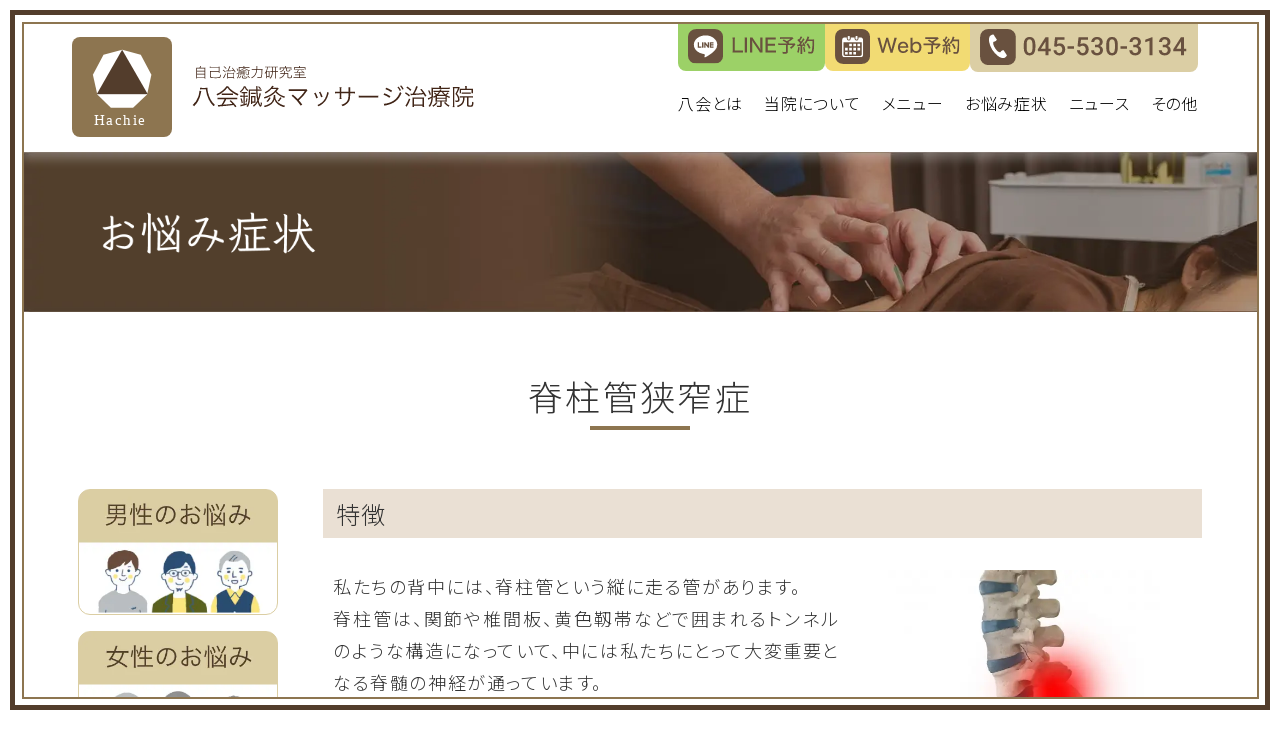

--- FILE ---
content_type: text/html; charset=UTF-8
request_url: https://hachie.jp/trouble/sekichukankyousaku-sho/
body_size: 62825
content:
<!DOCTYPE html>
<html lang="ja">
<head prefix="og:http://ogp.me/ns#">
    <!-- Google Tag Manager -->
    <script>(function(w,d,s,l,i){w[l]=w[l]||[];w[l].push({'gtm.start':
    new Date().getTime(),event:'gtm.js'});var f=d.getElementsByTagName(s)[0],
    j=d.createElement(s),dl=l!='dataLayer'?'&l='+l:'';j.async=true;j.src=
    'https://www.googletagmanager.com/gtm.js?id='+i+dl;f.parentNode.insertBefore(j,f);
    })(window,document,'script','dataLayer','GTM-TGC4BB4');</script>
    <!-- End Google Tag Manager -->

	<meta charset="UTF-8">
	<meta http-equiv="X-UA-Compatible" content="IE=edge">
    <meta name="viewport" content="width=device-width, initial-scale=1.0">
    
	<title>脊柱管狭窄症 | 八会鍼灸マッサージ治療院</title>

	<!-- css -->
	<link rel="stylesheet" type="text/css" media="all" href="https://hachie.jp/wp-content/themes/hachie/assets/css/reset.css">
    <link rel="stylesheet" type="text/css" media="all" href="https://hachie.jp/wp-content/themes/hachie/assets/js/slick/slick.css">
    <link rel="stylesheet" type="text/css" media="all" href="https://hachie.jp/wp-content/themes/hachie/assets/js/wave/wave.css">
    <link rel="stylesheet" type="text/css" media="all" href="https://hachie.jp/wp-content/themes/hachie/assets/css/common.css">
    <link rel="stylesheet" type="text/css" media="all" href="https://hachie.jp/wp-content/themes/hachie/assets/css/common_menu.css">
	<link rel="stylesheet" type="text/css" media="all" href="https://hachie.jp/wp-content/themes/hachie/assets/css/theme_style.css">
	<script type="text/javascript" src="https://hachie.jp/wp-content/themes/hachie/assets/js/device.js"></script>

	<!-- favicon -->
    <link rel="apple-touch-icon" sizes="180x180" href="https://hachie.jp/wp-content/themes/hachie/favicon/apple-touch-icon.png">
    <link rel="icon" type="image/png" sizes="32x32" href="https://hachie.jp/wp-content/themes/hachie/favicon/favicon-32x32.png">
    <link rel="icon" type="image/png" sizes="16x16" href="https://hachie.jp/wp-content/themes/hachie/favicon/favicon-16x16.png">
    <link rel="manifest" href="https://hachie.jp/wp-content/themes/hachie/favicon/site.webmanifest">
  <!-- Webfont -->
    <!-- <link rel="preconnect" href="https://fonts.googleapis.com">
    <link rel="preconnect" href="https://fonts.gstatic.com" crossorigin>
    <link href="https://fonts.googleapis.com/css2?family=Noto+Sans+JP:wght@100;300;400;500&family=Roboto:wght@300&display=swap" rel="stylesheet"> -->
	<!-- thumbnail -->

<script>function loadAsync(e,t){var a,n=!1;a=document.createElement("script"),a.type="text/javascript",a.src=e,a.onreadystatechange=function(){n||this.readyState&&"complete"!=this.readyState||(n=!0,"function"==typeof t&&t())},a.onload=a.onreadystatechange,document.getElementsByTagName("head")[0].appendChild(a)}</script>
<meta name='robots' content='index, follow, max-image-preview:large, max-snippet:-1, max-video-preview:-1' />

	<!-- This site is optimized with the Yoast SEO plugin v26.8 - https://yoast.com/product/yoast-seo-wordpress/ -->
	<meta name="description" content="横浜都筑区の鍼灸マッサージ　八会鍼灸マッサージ治療院　センター南駅から徒歩5分" />
	<link rel="canonical" href="https://hachie.jp/trouble/sekichukankyousaku-sho/" />
	<meta property="og:locale" content="ja_JP" />
	<meta property="og:type" content="article" />
	<meta property="og:title" content="脊柱管狭窄症 | 八会鍼灸マッサージ治療院" />
	<meta property="og:description" content="横浜都筑区の鍼灸マッサージ　八会鍼灸マッサージ治療院　センター南駅から徒歩5分" />
	<meta property="og:url" content="https://hachie.jp/trouble/sekichukankyousaku-sho/" />
	<meta property="og:site_name" content="八会鍼灸マッサージ治療院" />
	<meta property="article:modified_time" content="2023-10-18T20:13:11+00:00" />
	<meta property="og:image" content="https://hachie.jp/wp-content/uploads/2022/08/0c39b63ca18f33ba3c731b8faacf8dde.jpg" />
	<meta property="og:image:width" content="640" />
	<meta property="og:image:height" content="427" />
	<meta property="og:image:type" content="image/jpeg" />
	<meta name="twitter:card" content="summary_large_image" />
	<meta name="twitter:site" content="@hachie_yokohama" />
	<script type="application/ld+json" class="yoast-schema-graph">{"@context":"https://schema.org","@graph":[{"@type":"WebPage","@id":"https://hachie.jp/trouble/sekichukankyousaku-sho/","url":"https://hachie.jp/trouble/sekichukankyousaku-sho/","name":"脊柱管狭窄症 | 八会鍼灸マッサージ治療院","isPartOf":{"@id":"https://hachie.jp/#website"},"primaryImageOfPage":{"@id":"https://hachie.jp/trouble/sekichukankyousaku-sho/#primaryimage"},"image":{"@id":"https://hachie.jp/trouble/sekichukankyousaku-sho/#primaryimage"},"thumbnailUrl":"https://hachie.jp/wp-content/uploads/2022/08/0c39b63ca18f33ba3c731b8faacf8dde.jpg","datePublished":"2022-07-31T09:15:02+00:00","dateModified":"2023-10-18T20:13:11+00:00","description":"横浜都筑区の鍼灸マッサージ　八会鍼灸マッサージ治療院　センター南駅から徒歩5分","breadcrumb":{"@id":"https://hachie.jp/trouble/sekichukankyousaku-sho/#breadcrumb"},"inLanguage":"ja","potentialAction":[{"@type":"ReadAction","target":["https://hachie.jp/trouble/sekichukankyousaku-sho/"]}]},{"@type":"ImageObject","inLanguage":"ja","@id":"https://hachie.jp/trouble/sekichukankyousaku-sho/#primaryimage","url":"https://hachie.jp/wp-content/uploads/2022/08/0c39b63ca18f33ba3c731b8faacf8dde.jpg","contentUrl":"https://hachie.jp/wp-content/uploads/2022/08/0c39b63ca18f33ba3c731b8faacf8dde.jpg","width":640,"height":427,"caption":"お悩み 脊柱管狭窄症"},{"@type":"BreadcrumbList","@id":"https://hachie.jp/trouble/sekichukankyousaku-sho/#breadcrumb","itemListElement":[{"@type":"ListItem","position":1,"name":"ホーム","item":"https://hachie.jp/"},{"@type":"ListItem","position":2,"name":"お悩み症状","item":"https://hachie.jp/trouble/"},{"@type":"ListItem","position":3,"name":"脊柱管狭窄症"}]},{"@type":"WebSite","@id":"https://hachie.jp/#website","url":"https://hachie.jp/","name":"八会鍼灸マッサージ治療院","description":"満足度No.1治療院を目指します！ 温める･ほぐす･痛みを流す","publisher":{"@id":"https://hachie.jp/#organization"},"potentialAction":[{"@type":"SearchAction","target":{"@type":"EntryPoint","urlTemplate":"https://hachie.jp/?s={search_term_string}"},"query-input":{"@type":"PropertyValueSpecification","valueRequired":true,"valueName":"search_term_string"}}],"inLanguage":"ja"},{"@type":"Organization","@id":"https://hachie.jp/#organization","name":"八会鍼灸マッサージ治療院","url":"https://hachie.jp/","logo":{"@type":"ImageObject","inLanguage":"ja","@id":"https://hachie.jp/#/schema/logo/image/","url":"https://hachie.jp/wp-content/uploads/2022/10/logo.png","contentUrl":"https://hachie.jp/wp-content/uploads/2022/10/logo.png","width":112,"height":112,"caption":"八会鍼灸マッサージ治療院"},"image":{"@id":"https://hachie.jp/#/schema/logo/image/"},"sameAs":["https://x.com/hachie_yokohama","https://www.instagram.com/hachie_yokohama/"]}]}</script>
	<!-- / Yoast SEO plugin. -->


<link rel='dns-prefetch' href='//ajax.googleapis.com' />
<link rel="alternate" title="oEmbed (JSON)" type="application/json+oembed" href="https://hachie.jp/wp-json/oembed/1.0/embed?url=https%3A%2F%2Fhachie.jp%2Ftrouble%2Fsekichukankyousaku-sho%2F" />
<link rel="alternate" title="oEmbed (XML)" type="text/xml+oembed" href="https://hachie.jp/wp-json/oembed/1.0/embed?url=https%3A%2F%2Fhachie.jp%2Ftrouble%2Fsekichukankyousaku-sho%2F&#038;format=xml" />
<style id='wp-img-auto-sizes-contain-inline-css' type='text/css'>
img:is([sizes=auto i],[sizes^="auto," i]){contain-intrinsic-size:3000px 1500px}
/*# sourceURL=wp-img-auto-sizes-contain-inline-css */
</style>
<style id='wp-block-library-inline-css' type='text/css'>
:root{--wp-block-synced-color:#7a00df;--wp-block-synced-color--rgb:122,0,223;--wp-bound-block-color:var(--wp-block-synced-color);--wp-editor-canvas-background:#ddd;--wp-admin-theme-color:#007cba;--wp-admin-theme-color--rgb:0,124,186;--wp-admin-theme-color-darker-10:#006ba1;--wp-admin-theme-color-darker-10--rgb:0,107,160.5;--wp-admin-theme-color-darker-20:#005a87;--wp-admin-theme-color-darker-20--rgb:0,90,135;--wp-admin-border-width-focus:2px}@media (min-resolution:192dpi){:root{--wp-admin-border-width-focus:1.5px}}.wp-element-button{cursor:pointer}:root .has-very-light-gray-background-color{background-color:#eee}:root .has-very-dark-gray-background-color{background-color:#313131}:root .has-very-light-gray-color{color:#eee}:root .has-very-dark-gray-color{color:#313131}:root .has-vivid-green-cyan-to-vivid-cyan-blue-gradient-background{background:linear-gradient(135deg,#00d084,#0693e3)}:root .has-purple-crush-gradient-background{background:linear-gradient(135deg,#34e2e4,#4721fb 50%,#ab1dfe)}:root .has-hazy-dawn-gradient-background{background:linear-gradient(135deg,#faaca8,#dad0ec)}:root .has-subdued-olive-gradient-background{background:linear-gradient(135deg,#fafae1,#67a671)}:root .has-atomic-cream-gradient-background{background:linear-gradient(135deg,#fdd79a,#004a59)}:root .has-nightshade-gradient-background{background:linear-gradient(135deg,#330968,#31cdcf)}:root .has-midnight-gradient-background{background:linear-gradient(135deg,#020381,#2874fc)}:root{--wp--preset--font-size--normal:16px;--wp--preset--font-size--huge:42px}.has-regular-font-size{font-size:1em}.has-larger-font-size{font-size:2.625em}.has-normal-font-size{font-size:var(--wp--preset--font-size--normal)}.has-huge-font-size{font-size:var(--wp--preset--font-size--huge)}.has-text-align-center{text-align:center}.has-text-align-left{text-align:left}.has-text-align-right{text-align:right}.has-fit-text{white-space:nowrap!important}#end-resizable-editor-section{display:none}.aligncenter{clear:both}.items-justified-left{justify-content:flex-start}.items-justified-center{justify-content:center}.items-justified-right{justify-content:flex-end}.items-justified-space-between{justify-content:space-between}.screen-reader-text{border:0;clip-path:inset(50%);height:1px;margin:-1px;overflow:hidden;padding:0;position:absolute;width:1px;word-wrap:normal!important}.screen-reader-text:focus{background-color:#ddd;clip-path:none;color:#444;display:block;font-size:1em;height:auto;left:5px;line-height:normal;padding:15px 23px 14px;text-decoration:none;top:5px;width:auto;z-index:100000}html :where(.has-border-color){border-style:solid}html :where([style*=border-top-color]){border-top-style:solid}html :where([style*=border-right-color]){border-right-style:solid}html :where([style*=border-bottom-color]){border-bottom-style:solid}html :where([style*=border-left-color]){border-left-style:solid}html :where([style*=border-width]){border-style:solid}html :where([style*=border-top-width]){border-top-style:solid}html :where([style*=border-right-width]){border-right-style:solid}html :where([style*=border-bottom-width]){border-bottom-style:solid}html :where([style*=border-left-width]){border-left-style:solid}html :where(img[class*=wp-image-]){height:auto;max-width:100%}:where(figure){margin:0 0 1em}html :where(.is-position-sticky){--wp-admin--admin-bar--position-offset:var(--wp-admin--admin-bar--height,0px)}@media screen and (max-width:600px){html :where(.is-position-sticky){--wp-admin--admin-bar--position-offset:0px}}

/*# sourceURL=wp-block-library-inline-css */
</style><style id='global-styles-inline-css' type='text/css'>
:root{--wp--preset--aspect-ratio--square: 1;--wp--preset--aspect-ratio--4-3: 4/3;--wp--preset--aspect-ratio--3-4: 3/4;--wp--preset--aspect-ratio--3-2: 3/2;--wp--preset--aspect-ratio--2-3: 2/3;--wp--preset--aspect-ratio--16-9: 16/9;--wp--preset--aspect-ratio--9-16: 9/16;--wp--preset--color--black: #000000;--wp--preset--color--cyan-bluish-gray: #abb8c3;--wp--preset--color--white: #ffffff;--wp--preset--color--pale-pink: #f78da7;--wp--preset--color--vivid-red: #cf2e2e;--wp--preset--color--luminous-vivid-orange: #ff6900;--wp--preset--color--luminous-vivid-amber: #fcb900;--wp--preset--color--light-green-cyan: #7bdcb5;--wp--preset--color--vivid-green-cyan: #00d084;--wp--preset--color--pale-cyan-blue: #8ed1fc;--wp--preset--color--vivid-cyan-blue: #0693e3;--wp--preset--color--vivid-purple: #9b51e0;--wp--preset--gradient--vivid-cyan-blue-to-vivid-purple: linear-gradient(135deg,rgb(6,147,227) 0%,rgb(155,81,224) 100%);--wp--preset--gradient--light-green-cyan-to-vivid-green-cyan: linear-gradient(135deg,rgb(122,220,180) 0%,rgb(0,208,130) 100%);--wp--preset--gradient--luminous-vivid-amber-to-luminous-vivid-orange: linear-gradient(135deg,rgb(252,185,0) 0%,rgb(255,105,0) 100%);--wp--preset--gradient--luminous-vivid-orange-to-vivid-red: linear-gradient(135deg,rgb(255,105,0) 0%,rgb(207,46,46) 100%);--wp--preset--gradient--very-light-gray-to-cyan-bluish-gray: linear-gradient(135deg,rgb(238,238,238) 0%,rgb(169,184,195) 100%);--wp--preset--gradient--cool-to-warm-spectrum: linear-gradient(135deg,rgb(74,234,220) 0%,rgb(151,120,209) 20%,rgb(207,42,186) 40%,rgb(238,44,130) 60%,rgb(251,105,98) 80%,rgb(254,248,76) 100%);--wp--preset--gradient--blush-light-purple: linear-gradient(135deg,rgb(255,206,236) 0%,rgb(152,150,240) 100%);--wp--preset--gradient--blush-bordeaux: linear-gradient(135deg,rgb(254,205,165) 0%,rgb(254,45,45) 50%,rgb(107,0,62) 100%);--wp--preset--gradient--luminous-dusk: linear-gradient(135deg,rgb(255,203,112) 0%,rgb(199,81,192) 50%,rgb(65,88,208) 100%);--wp--preset--gradient--pale-ocean: linear-gradient(135deg,rgb(255,245,203) 0%,rgb(182,227,212) 50%,rgb(51,167,181) 100%);--wp--preset--gradient--electric-grass: linear-gradient(135deg,rgb(202,248,128) 0%,rgb(113,206,126) 100%);--wp--preset--gradient--midnight: linear-gradient(135deg,rgb(2,3,129) 0%,rgb(40,116,252) 100%);--wp--preset--font-size--small: 13px;--wp--preset--font-size--medium: 20px;--wp--preset--font-size--large: 36px;--wp--preset--font-size--x-large: 42px;--wp--preset--spacing--20: 0.44rem;--wp--preset--spacing--30: 0.67rem;--wp--preset--spacing--40: 1rem;--wp--preset--spacing--50: 1.5rem;--wp--preset--spacing--60: 2.25rem;--wp--preset--spacing--70: 3.38rem;--wp--preset--spacing--80: 5.06rem;--wp--preset--shadow--natural: 6px 6px 9px rgba(0, 0, 0, 0.2);--wp--preset--shadow--deep: 12px 12px 50px rgba(0, 0, 0, 0.4);--wp--preset--shadow--sharp: 6px 6px 0px rgba(0, 0, 0, 0.2);--wp--preset--shadow--outlined: 6px 6px 0px -3px rgb(255, 255, 255), 6px 6px rgb(0, 0, 0);--wp--preset--shadow--crisp: 6px 6px 0px rgb(0, 0, 0);}:where(.is-layout-flex){gap: 0.5em;}:where(.is-layout-grid){gap: 0.5em;}body .is-layout-flex{display: flex;}.is-layout-flex{flex-wrap: wrap;align-items: center;}.is-layout-flex > :is(*, div){margin: 0;}body .is-layout-grid{display: grid;}.is-layout-grid > :is(*, div){margin: 0;}:where(.wp-block-columns.is-layout-flex){gap: 2em;}:where(.wp-block-columns.is-layout-grid){gap: 2em;}:where(.wp-block-post-template.is-layout-flex){gap: 1.25em;}:where(.wp-block-post-template.is-layout-grid){gap: 1.25em;}.has-black-color{color: var(--wp--preset--color--black) !important;}.has-cyan-bluish-gray-color{color: var(--wp--preset--color--cyan-bluish-gray) !important;}.has-white-color{color: var(--wp--preset--color--white) !important;}.has-pale-pink-color{color: var(--wp--preset--color--pale-pink) !important;}.has-vivid-red-color{color: var(--wp--preset--color--vivid-red) !important;}.has-luminous-vivid-orange-color{color: var(--wp--preset--color--luminous-vivid-orange) !important;}.has-luminous-vivid-amber-color{color: var(--wp--preset--color--luminous-vivid-amber) !important;}.has-light-green-cyan-color{color: var(--wp--preset--color--light-green-cyan) !important;}.has-vivid-green-cyan-color{color: var(--wp--preset--color--vivid-green-cyan) !important;}.has-pale-cyan-blue-color{color: var(--wp--preset--color--pale-cyan-blue) !important;}.has-vivid-cyan-blue-color{color: var(--wp--preset--color--vivid-cyan-blue) !important;}.has-vivid-purple-color{color: var(--wp--preset--color--vivid-purple) !important;}.has-black-background-color{background-color: var(--wp--preset--color--black) !important;}.has-cyan-bluish-gray-background-color{background-color: var(--wp--preset--color--cyan-bluish-gray) !important;}.has-white-background-color{background-color: var(--wp--preset--color--white) !important;}.has-pale-pink-background-color{background-color: var(--wp--preset--color--pale-pink) !important;}.has-vivid-red-background-color{background-color: var(--wp--preset--color--vivid-red) !important;}.has-luminous-vivid-orange-background-color{background-color: var(--wp--preset--color--luminous-vivid-orange) !important;}.has-luminous-vivid-amber-background-color{background-color: var(--wp--preset--color--luminous-vivid-amber) !important;}.has-light-green-cyan-background-color{background-color: var(--wp--preset--color--light-green-cyan) !important;}.has-vivid-green-cyan-background-color{background-color: var(--wp--preset--color--vivid-green-cyan) !important;}.has-pale-cyan-blue-background-color{background-color: var(--wp--preset--color--pale-cyan-blue) !important;}.has-vivid-cyan-blue-background-color{background-color: var(--wp--preset--color--vivid-cyan-blue) !important;}.has-vivid-purple-background-color{background-color: var(--wp--preset--color--vivid-purple) !important;}.has-black-border-color{border-color: var(--wp--preset--color--black) !important;}.has-cyan-bluish-gray-border-color{border-color: var(--wp--preset--color--cyan-bluish-gray) !important;}.has-white-border-color{border-color: var(--wp--preset--color--white) !important;}.has-pale-pink-border-color{border-color: var(--wp--preset--color--pale-pink) !important;}.has-vivid-red-border-color{border-color: var(--wp--preset--color--vivid-red) !important;}.has-luminous-vivid-orange-border-color{border-color: var(--wp--preset--color--luminous-vivid-orange) !important;}.has-luminous-vivid-amber-border-color{border-color: var(--wp--preset--color--luminous-vivid-amber) !important;}.has-light-green-cyan-border-color{border-color: var(--wp--preset--color--light-green-cyan) !important;}.has-vivid-green-cyan-border-color{border-color: var(--wp--preset--color--vivid-green-cyan) !important;}.has-pale-cyan-blue-border-color{border-color: var(--wp--preset--color--pale-cyan-blue) !important;}.has-vivid-cyan-blue-border-color{border-color: var(--wp--preset--color--vivid-cyan-blue) !important;}.has-vivid-purple-border-color{border-color: var(--wp--preset--color--vivid-purple) !important;}.has-vivid-cyan-blue-to-vivid-purple-gradient-background{background: var(--wp--preset--gradient--vivid-cyan-blue-to-vivid-purple) !important;}.has-light-green-cyan-to-vivid-green-cyan-gradient-background{background: var(--wp--preset--gradient--light-green-cyan-to-vivid-green-cyan) !important;}.has-luminous-vivid-amber-to-luminous-vivid-orange-gradient-background{background: var(--wp--preset--gradient--luminous-vivid-amber-to-luminous-vivid-orange) !important;}.has-luminous-vivid-orange-to-vivid-red-gradient-background{background: var(--wp--preset--gradient--luminous-vivid-orange-to-vivid-red) !important;}.has-very-light-gray-to-cyan-bluish-gray-gradient-background{background: var(--wp--preset--gradient--very-light-gray-to-cyan-bluish-gray) !important;}.has-cool-to-warm-spectrum-gradient-background{background: var(--wp--preset--gradient--cool-to-warm-spectrum) !important;}.has-blush-light-purple-gradient-background{background: var(--wp--preset--gradient--blush-light-purple) !important;}.has-blush-bordeaux-gradient-background{background: var(--wp--preset--gradient--blush-bordeaux) !important;}.has-luminous-dusk-gradient-background{background: var(--wp--preset--gradient--luminous-dusk) !important;}.has-pale-ocean-gradient-background{background: var(--wp--preset--gradient--pale-ocean) !important;}.has-electric-grass-gradient-background{background: var(--wp--preset--gradient--electric-grass) !important;}.has-midnight-gradient-background{background: var(--wp--preset--gradient--midnight) !important;}.has-small-font-size{font-size: var(--wp--preset--font-size--small) !important;}.has-medium-font-size{font-size: var(--wp--preset--font-size--medium) !important;}.has-large-font-size{font-size: var(--wp--preset--font-size--large) !important;}.has-x-large-font-size{font-size: var(--wp--preset--font-size--x-large) !important;}
/*# sourceURL=global-styles-inline-css */
</style>

<style id='classic-theme-styles-inline-css' type='text/css'>
/*! This file is auto-generated */
.wp-block-button__link{color:#fff;background-color:#32373c;border-radius:9999px;box-shadow:none;text-decoration:none;padding:calc(.667em + 2px) calc(1.333em + 2px);font-size:1.125em}.wp-block-file__button{background:#32373c;color:#fff;text-decoration:none}
/*# sourceURL=/wp-includes/css/classic-themes.min.css */
</style>
<style class="optimize_css_2" type="text/css" media="all">.sec_trouble{display:flex;justify-content:space-between;flex-direction:column;margin:0 auto}.sec_trouble .inner{display:flex;justify-content:space-between;width:100%}.sec_trouble .cnt{width:100%;margin-left:2%}.sec_trouble .block_box .block_photo{width:25vw;max-width:400px}.sec_trouble .block_box .block_photo img{max-height:267px}@media screen and (max-width:599px){.sec_trouble .inner{flex-wrap:wrap}.sec_trouble .trouble_menu{flex:1 0 100%;max-width:100%;margin:0 auto;padding:0}.sec_trouble .cnt{width:100%;max-width:100%;margin-left:0}.sec_trouble .block_box .block_photo{width:100%;max-width:100%}.sec_trouble .block_box .block_photo img{max-height:214px}}.trouble-detail_area.single .block_box.float{margin:0 auto 3rem;padding:0 10px}.trouble-detail_area.single .block_box .block_txt .red{color:rgba(255,0,0,1)}.trouble-detail_area.single .block_box .block_txt a{padding-bottom:0;border-bottom:1.5px solid rgb(24,52,205)}.trouble-detail_area.single .block_box .block_txt a:hover{border-bottom:1.5px solid rgb(141,117,80);color:rgb(141,117,80);font-weight:400}.trouble-detail_area.single .block_box ol{margin-bottom:2rem;padding-left:2.5rem;list-style:decimal}.trouble-detail_area.single .block_box ul{margin-bottom:1rem;padding-left:1.4rem}.trouble-detail_area.single .block_box ul.check{padding-left:1.4rem}.trouble-detail_area.single .block_box ul.check2{padding-left:1.4rem}.trouble-detail_area.single .block_box ul.check_green{padding-left:2rem}.trouble-detail_area.single .block_box ul.check3{padding-left:2rem}.trouble-detail_area.single .block_box ul.no_icon{padding-left:1rem;text-indent:-1em;list-style:none}.trouble-detail_area.single .block_box ul{list-style:disc}.trouble-detail_area.single .block_box ul li::marker{font-size:10px}.trouble-detail_area.single .block_box ul.no_icon li:before{content:"";margin-left:0}.trouble-detail_area.single td{height:auto!important;padding:0!important;font-family:'Noto Sans JP',sans-serif!important;font-size:1rem!important;line-height:1.8!important;vertical-align:unset!important}.mce-container,.mce-container *,.mce-widget,.mce-widget *,.mce-reset{width:auto!important;max-width:none;height:auto!important;margin:0;padding:0!important;border:0;outline:0;vertical-align:unset!important;background:transparent;text-decoration:none;color:#595959;font-family:San Francisco,Helvetica,"ヒラギノ角ゴ Pro W3","Hiragino Kaku Gothic Pro","メイリオ",Meiryo,"游ゴシック",YuGothic,"ＭＳ Ｐゴシック","MS PGothic",sans-serif!important;font-size:1rem!important;text-shadow:none;float:none;position:unset!important;white-space:nowrap;cursor:inherit;-webkit-tap-highlight-color:transparent;line-height:1.8!important;font-weight:400;text-align:left;-moz-box-sizing:content-box;-webkit-box-sizing:content-box;box-sizing:content-box;direction:ltr}@media screen and (max-width:599px){.trouble-detail_area.single .block_box.float{justify-content:flex-start}}.trouble_area .posts .clm_item{display:inline-block}.trouble_area .posts .clm_item .img{margin-bottom:5px;width:100%;height:0;padding-bottom:66.67%;border:1px solid rgba(222,219,207,1);object-fit:cover;overflow:hidden;position:relative}.trouble_area .posts .clm_item .img img{display:block;width:100%;height:100%;object-fit:contain;position:absolute}.trouble_area .posts .clm_item a img{transition:0.3s transform}.trouble_area .posts .clm_item a:hover img{transform:scale(1.1);transition:0.3s transform}.trouble_area .posts .clm_item .ttl{flex:0 1 100%;margin-top:5px;margin-bottom:0;font-size:1.125rem;font-weight:400;letter-spacing:.05rem;text-align:left}.trouble_area .posts .clm_item .ttl a:hover{color:rgb(141,117,80);transition:0.3s color}.trouble_area .posts .clm_item .term{display:inline-block;margin:3px 5px 0 0;padding:0 10px 1px;font-size:.7rem;font-weight:400;letter-spacing:.1rem;line-height:1.6;border-radius:70px}.trouble_area .posts .clm_item .term a{color:rgba(255,255,255,1)}.trouble_area .posts .clm_item .term a:hover{opacity:.8;transition:0.3s opacity}.sec_trouble .aside_area{flex:1 0 24%;max-width:200px;margin-right:2%;padding:0}.sec_trouble .trouble_menu .menu{display:flex;flex-wrap:wrap}.sec_trouble .trouble_menu .menu .menu-item:nth-child(-n+3){display:block;width:100%;max-width:200px;height:0;margin-bottom:1rem;padding-bottom:calc(150 / 242 * 100%);background-size:100% auto;background-repeat:no-repeat;border:1px solid rgba(219,206,163,1);border-radius:12px;transition:0.3s opacity}.sec_trouble .trouble_menu .menu .menu-item:hover:nth-child(-n+3){opacity:.7;transition:0.3s opacity}.sec_trouble .trouble_menu .menu .menu-item:nth-of-type(1){background-image:url(https://hachie.jp/wp-content/themes/hachie/assets/css/../img/navi_btn/btn_men.png)}.sec_trouble .trouble_menu .menu .menu-item:nth-of-type(2){background-image:url(https://hachie.jp/wp-content/themes/hachie/assets/css/../img/navi_btn/btn_women.png)}.sec_trouble .trouble_menu .menu .menu-item:nth-of-type(3){background-image:url(https://hachie.jp/wp-content/themes/hachie/assets/css/../img/navi_btn/btn_children.png)}.sec_trouble .trouble_menu .menu .menu-item:nth-child(-n+3) a{display:block;width:100%;padding-bottom:calc(150 / 242 * 100%);font-size:0}.sec_trouble .trouble_menu .menu .menu-item:nth-child(n+4){display:block;width:100%;max-width:242px;height:50px;padding-bottom:0;background:none}.sec_trouble .trouble_menu .menu .menu-item:nth-child(n+4) a{width:100%;height:100%;padding:0;font-size:1.23rem}@media screen and (max-width:599px){.sec_trouble .aside_area{flex:1 0 100%;max-width:100%;margin:0 auto;padding:0 0 2rem}.sec_trouble .trouble_menu .menu{flex-wrap:nowrap;gap:10px;height:auto}.sec_trouble .trouble_menu .menu .menu-item:nth-child(-n+3){width:calc((100% - 10px*2)/3);max-width:calc((100% - 10px*2)/3);height:0;margin-bottom:0;padding-bottom:calc(150 / 242 * ((100% - 10px*2)/3));border-radius:6px}}.aside_area .sec_ttl3{margin:2rem auto 1rem;color:rgb(83,61,43);font-size:1.5rem;font-weight:400;text-align:center;line-height:1.5;border-bottom:4px solid rgba(144,196,93,1)}#side_menu2{justify-content:flex-start;flex-direction:column;padding:0 0 0 1rem}#side_menu2.menu .menu-item .ttl{font-size:1rem;text-align:left;letter-spacing:.05rem;position:relative}#side_menu2.menu .menu-item .ttl span{line-height:1.5}#side_menu2.menu .menu-item:hover a span{color:rgb(141,117,80)}#side_menu2 .menu-item a:before{content:'';display:inline-block;vertical-align:middle;height:6px;width:6px;border:2px solid rgba(162,126,96,1);border-left-width:0;border-top-width:0;transform:translate(0,-50%) rotate(-45deg);position:absolute;left:-.8rem;top:50%}@media screen and (max-width:599px){.aside_area .sec_ttl3{display:none}#side_menu2{display:none}}.trouble-detail_area .block_box .block_txt{margin-bottom:2rem}.trouble-detail_area .block_box .block_txt:last-child{margin-bottom:0}.trouble-detail_area .block_box p.block_txt+ul,.trouble-detail_area .block_box p.block_txt+ol{margin-top:-1.5rem}</style>
<script type="text/javascript" src="//ajax.googleapis.com/ajax/libs/jquery/3.3.1/jquery.min.js" id="jquery-js"></script>
<link rel="https://api.w.org/" href="https://hachie.jp/wp-json/" /><link rel="alternate" title="JSON" type="application/json" href="https://hachie.jp/wp-json/wp/v2/trouble/82" /><link rel="EditURI" type="application/rsd+xml" title="RSD" href="https://hachie.jp/xmlrpc.php?rsd" />
<link rel='shortlink' href='https://hachie.jp/?p=82' />
<meta name="thumbnail" content="https://hachie.jp/wp-content/uploads/2022/08/0c39b63ca18f33ba3c731b8faacf8dde.jpg" /><meta name="thumbnail" content="https://hachie.jp/wp-content/uploads/2022/08/0c39b63ca18f33ba3c731b8faacf8dde.jpg" /></head>

<body class="page-sekichukankyousaku-sho">
<!-- Google Tag Manager (noscript) -->
<noscript><iframe src="https://www.googletagmanager.com/ns.html?id=GTM-TGC4BB4"
height="0" width="0" style="display:none;visibility:hidden"></iframe></noscript>
<!-- End Google Tag Manager (noscript) -->

<div class="l-frame"></div>
<div class="all_wrap sub_page">

<!-- ヘッダー -->
<header id="header" class="header">
            <div class="header_mark img"><a href="/"><span><img src="https://hachie.jp/wp-content/themes/hachie/assets/img/hachie_logo.svg" alt="八会鍼灸マッサージ治療院ロゴ">八会鍼灸マッサージ治療院</span></a></div>
        <div class="header_inner">
    
        <div class="header_ttl">
            <p class="header_txt img"><a href="/"><img src="https://hachie.jp/wp-content/themes/hachie/assets/img/hachie_txt.svg" alt="八会鍼灸マッサージ治療院">八会鍼灸マッサージ治療院</a></p>
        </div>
<button type="button" class="sp-menubtn" aria-label="メニューを開く"><span></span><span></span><span></span><span class="txt"></span></button>
        <div class="nav-content">
            <div class="sp_hide">
              <div class="menu-header">
                  <ul id="menu-header_menu02" class="menu_free">
                      <li class="menu-item img">
                          <a id="line_pc-icon" href="/#common_info_head"><span><img src="https://hachie.jp/wp-content/themes/hachie/assets/img/navi_btn/btn_line2.svg" alt="LINE予約">LINE予約</span></a></li>
                      <li class="menu-item img">
                          <a id="web_pc-icon" href="https://www.ekiten.jp/shop_19431645/reserve/" target="_blank"><span><img src="https://hachie.jp/wp-content/themes/hachie/assets/img/navi_btn/btn_web2.svg" alt="八会鍼灸マッサージ治療院 Web予約">Web予約</span></a></li>
                      <li class="menu-item img">
                          <a id="tel_pc-icon" href="tel:0455303134" class="btn tel_btn tel-link"><span><img src="https://hachie.jp/wp-content/themes/hachie/assets/img/navi_btn/btn_tel2_pc.svg" alt="八会鍼灸マッサージ治療院 TEL:045-530-3134">045-530-3134</span></a></li>
                  </ul>
              </div>
            </div>
            <div class="sp_show sns">
                <ul id="menu-header_menu03" class="menu_free">
                    <li class="menu-item img">
                        <a class="sns_tw" href="https://twitter.com/hachie_yokohama?s=20&amp;t=DbjYLvfNaSDUU8ZESy8CGA" target="_blank"><span><img src="https://hachie.jp/wp-content/themes/hachie/assets/img/icon_twitter_white.svg" alt="Twitter">Twitter</span></a></li>
                    <li class="menu-item img">
                        <a class="sns_insta" href="https://www.instagram.com/hachie_yokohama/" target="_blank"><span><img src="https://hachie.jp/wp-content/themes/hachie/assets/img/icon_insta_white.svg" alt="instagram">instagram</span></a></li>
                    <li class="menu-item img">
                        <a class="sns_line" href="https://line.me/R/ti/p/@8a8a" target="_blank"><span><img src="https://hachie.jp/wp-content/themes/hachie/assets/img/icon_line_white.svg" alt="LINE">LINE</span></a></li>
                </ul>
            </div>
            <ul id="menu-gnav_menu" class="menu"><li id="menu-item-32" class="menu-item menu-item-type-post_type menu-item-object-page menu-item-32"><a href="https://hachie.jp/about-hachie/">八会とは</a></li>
<li id="menu-item-31" class="menu-item menu-item-type-post_type menu-item-object-page menu-item-has-children menu-item-31"><a href="https://hachie.jp/about/">当院について</a>
<ul class="sub-menu">
	<li id="menu-item-33" class="menu-item menu-item-type-post_type menu-item-object-page menu-item-33"><a href="https://hachie.jp/access/">アクセス</a></li>
	<li id="menu-item-37" class="menu-item menu-item-type-post_type menu-item-object-page menu-item-37"><a href="https://hachie.jp/faq/">よくある質問</a></li>
</ul>
</li>
<li id="menu-item-30" class="menu-item menu-item-type-post_type menu-item-object-page menu-item-has-children menu-item-30"><a href="https://hachie.jp/menu/">メニュー</a>
<ul class="sub-menu">
	<li id="menu-item-156" class="menu-item menu-item-type-post_type menu-item-object-page menu-item-156"><a href="https://hachie.jp/menu/menu4/">オールインワン八会コース</a></li>
	<li id="menu-item-36" class="menu-item menu-item-type-post_type menu-item-object-page menu-item-36"><a href="https://hachie.jp/menu/menu1/">はりきゅうコース</a></li>
	<li id="menu-item-35" class="menu-item menu-item-type-post_type menu-item-object-page menu-item-35"><a href="https://hachie.jp/menu/menu2/">マッサージ指圧コース</a></li>
	<li id="menu-item-34" class="menu-item menu-item-type-post_type menu-item-object-page menu-item-34"><a href="https://hachie.jp/menu/menu3/">オールインワン美容コース</a></li>
</ul>
</li>
<li id="menu-item-56" class="menu-item menu-item-type-post_type_archive menu-item-object-trouble menu-item-has-children menu-item-56"><a href="https://hachie.jp/trouble/">お悩み症状</a>
<ul class="sub-menu">
	<li id="menu-item-62" class="menu-item menu-item-type-taxonomy menu-item-object-troubles current-trouble-ancestor current-menu-parent current-trouble-parent menu-item-62"><a href="https://hachie.jp/troubles/men/">男性のお悩み</a></li>
	<li id="menu-item-61" class="menu-item menu-item-type-taxonomy menu-item-object-troubles current-trouble-ancestor current-menu-parent current-trouble-parent menu-item-61"><a href="https://hachie.jp/troubles/women/">女性のお悩み</a></li>
	<li id="menu-item-60" class="menu-item menu-item-type-taxonomy menu-item-object-troubles menu-item-60"><a href="https://hachie.jp/troubles/children/">お子様のお悩み</a></li>
</ul>
</li>
<li id="menu-item-54" class="menu-item menu-item-type-post_type_archive menu-item-object-news menu-item-54"><a href="https://hachie.jp/news/">ニュース</a></li>
<li id="menu-item-38" class="menu-item menu-item-type-custom menu-item-object-custom menu-item-has-children menu-item-38"><a href="/voice/">その他</a>
<ul class="sub-menu">
	<li id="menu-item-39" class="menu-item menu-item-type-post_type menu-item-object-page menu-item-39"><a href="https://hachie.jp/voice/">ご利用者さまの声</a></li>
	<li id="menu-item-40" class="menu-item menu-item-type-post_type menu-item-object-page menu-item-40"><a href="https://hachie.jp/partner/">提携企業様一覧</a></li>
</ul>
</li>
</ul>

        </div>

    </div>
    <!-- //header_inner -->
	</header>
<!-- //ヘッダー -->

    <main>
	<div class="main_wrap">
<section id="kv_sub">
    <div class="box">
        <div class="ttl"><img src="https://hachie.jp/wp-content/themes/hachie/assets/img/ttl-kv/ttl_trouble.png"></div>
    </div>
</section>


<article id="post-82">
<section class="container sec_trouble">
    <h1 class="sec_ttl">脊柱管狭窄症</h1>

            <!--カスタムフィールドの値が無い場合（空欄）に表示されます(空でOK)。-->          
    
    <div class="inner">
        <aside class="aside_area">
  <div class="trouble_menu">
    <ul id="menu-side_menu" class="menu"><li id="menu-item-59" class="menu-item menu-item-type-taxonomy menu-item-object-troubles current-trouble-ancestor current-menu-parent current-trouble-parent menu-item-59"><a href="https://hachie.jp/troubles/men/">男性のお悩み</a></li>
<li id="menu-item-58" class="menu-item menu-item-type-taxonomy menu-item-object-troubles current-trouble-ancestor current-menu-parent current-trouble-parent menu-item-58"><a href="https://hachie.jp/troubles/women/">女性のお悩み</a></li>
<li id="menu-item-57" class="menu-item menu-item-type-taxonomy menu-item-object-troubles menu-item-57"><a href="https://hachie.jp/troubles/children/">お子様のお悩み</a></li>
</ul>  </div>

  <h2 class="sec_ttl3 noto-sans">最近の投稿</h2>
  
  
  <ul id="side_menu2" class="menu">
        <!-- ▽ ループ開始 ▽ -->
    <li class="menu-item">
      <p class="ttl"><a href="https://hachie.jp/trouble/funin-sho/">不妊症</a></p>
    </li>
    <!-- △ ループ終了 △ -->
        <!-- ▽ ループ開始 ▽ -->
    <li class="menu-item">
      <p class="ttl"><a href="https://hachie.jp/trouble/%e8%83%8c%e4%b8%ad%e3%81%ae%e7%96%b2%e5%8a%b4%e3%83%bb%e7%97%9b%e3%81%bf/">背中の疲労・痛み</a></p>
    </li>
    <!-- △ ループ終了 △ -->
        <!-- ▽ ループ開始 ▽ -->
    <li class="menu-item">
      <p class="ttl"><a href="https://hachie.jp/trouble/%e9%a1%8e%e9%96%a2%e7%af%80%e7%97%87/">顎関節症</a></p>
    </li>
    <!-- △ ループ終了 △ -->
        <!-- ▽ ループ開始 ▽ -->
    <li class="menu-item">
      <p class="ttl"><a href="https://hachie.jp/trouble/%e5%a4%96%e5%81%b4%e5%a4%a7%e8%85%bf%e7%9a%ae%e7%a5%9e%e7%b5%8c%e9%9a%9c%e5%ae%b3/">外側大腿皮神経障害</a></p>
    </li>
    <!-- △ ループ終了 △ -->
        <!-- ▽ ループ開始 ▽ -->
    <li class="menu-item">
      <p class="ttl"><a href="https://hachie.jp/trouble/teiketsuatsu/">低血圧</a></p>
    </li>
    <!-- △ ループ終了 △ -->
        <!-- ▽ ループ開始 ▽ -->
    <li class="menu-item">
      <p class="ttl"><a href="https://hachie.jp/trouble/houreisen/">ほうれい線</a></p>
    </li>
    <!-- △ ループ終了 △ -->
        <!-- ▽ ループ開始 ▽ -->
    <li class="menu-item">
      <p class="ttl"><a href="https://hachie.jp/trouble/rokkanshinkei/">肋間神経痛</a></p>
    </li>
    <!-- △ ループ終了 △ -->
        <!-- ▽ ループ開始 ▽ -->
    <li class="menu-item">
      <p class="ttl"><a href="https://hachie.jp/trouble/baneyubi/">ばね指（弾発指）</a></p>
    </li>
    <!-- △ ループ終了 △ -->
        <!-- ▽ ループ開始 ▽ -->
    <li class="menu-item">
      <p class="ttl"><a href="https://hachie.jp/trouble/fumin/">睡眠障害（不眠症）</a></p>
    </li>
    <!-- △ ループ終了 △ -->
        <!-- ▽ ループ開始 ▽ -->
    <li class="menu-item">
      <p class="ttl"><a href="https://hachie.jp/trouble/syoukyoukin/">小胸筋症候群（過外転症候群）</a></p>
    </li>
    <!-- △ ループ終了 △ -->
        <!-- ▽ ループ開始 ▽ -->
    <li class="menu-item">
      <p class="ttl"><a href="https://hachie.jp/trouble/gankenkasui/">眼瞼下垂</a></p>
    </li>
    <!-- △ ループ終了 △ -->
        <!-- ▽ ループ開始 ▽ -->
    <li class="menu-item">
      <p class="ttl"><a href="https://hachie.jp/trouble/nikubanare/">肉離れ･筋挫傷</a></p>
    </li>
    <!-- △ ループ終了 △ -->
        <!-- ▽ ループ開始 ▽ -->
    <li class="menu-item">
      <p class="ttl"><a href="https://hachie.jp/trouble/enkeidatsumou/">円形脱毛症</a></p>
    </li>
    <!-- △ ループ終了 △ -->
        <!-- ▽ ループ開始 ▽ -->
    <li class="menu-item">
      <p class="ttl"><a href="https://hachie.jp/trouble/syakkotsushinkei/">尺骨神経麻痺</a></p>
    </li>
    <!-- △ ループ終了 △ -->
        <!-- ▽ ループ開始 ▽ -->
    <li class="menu-item">
      <p class="ttl"><a href="https://hachie.jp/trouble/seichushinkei/">正中神経麻痺</a></p>
    </li>
    <!-- △ ループ終了 △ -->
        <!-- ▽ ループ開始 ▽ -->
    <li class="menu-item">
      <p class="ttl"><a href="https://hachie.jp/trouble/toukotsushinkei/">橈骨神経麻痺</a></p>
    </li>
    <!-- △ ループ終了 △ -->
        <!-- ▽ ループ開始 ▽ -->
    <li class="menu-item">
      <p class="ttl"><a href="https://hachie.jp/trouble/rokusa/">肋鎖症候群</a></p>
    </li>
    <!-- △ ループ終了 △ -->
        <!-- ▽ ループ開始 ▽ -->
    <li class="menu-item">
      <p class="ttl"><a href="https://hachie.jp/trouble/syakakukin/">斜角筋症候群</a></p>
    </li>
    <!-- △ ループ終了 △ -->
        <!-- ▽ ループ開始 ▽ -->
    <li class="menu-item">
      <p class="ttl"><a href="https://hachie.jp/trouble/heberden/">ヘバーデン結節•ブシャール結節</a></p>
    </li>
    <!-- △ ループ終了 △ -->
        <!-- ▽ ループ開始 ▽ -->
    <li class="menu-item">
      <p class="ttl"><a href="https://hachie.jp/trouble/de-quervain/">ドケルバン病（狭窄性腱鞘炎）</a></p>
    </li>
    <!-- △ ループ終了 △ -->
          </ul>


</aside>        <div class="cnt trouble-detail_area single">

            
            
                        <!--見出しがある場合-->
            <p class="block_ttl">特徴</p>
            
            <div class="block_box float">
                                <!--画像がある場合-->
                <p class="block_photo photo_right img"><img src="https://hachie.jp/wp-content/uploads/2022/08/e659b57a8634d3fd37c6954340c7bf85.jpg"></p>
                                <p class="block_txt"><p>私たちの背中には、脊柱管という縦に走る管があります。<br />脊柱管は、関節や椎間板、黄色靱帯などで囲まれるトンネルのような構造になっていて、中には私たちにとって大変重要となる脊髄の神経が通っています。<br />このトンネルが何らかの理由によって狭くなると、トンネル内を通る脊髄の神経が迫され、血流が低下して脊柱管狭窄症を発症します。</p></p>
            </div>

            
                        <!--見出しがある場合-->
            <p class="block_ttl">症状</p>
            
            <div class="block_box float">
                                <!--画像がある場合-->
                <p class="block_photo photo_right img"><img src="https://hachie.jp/wp-content/uploads/2022/08/629eed159e0547a55b1a8f91d301eff5.jpg"></p>
                                <p class="block_txt"><p>私たち人間の背骨は、頭から骨盤まで24個の骨が連なって形成しています。<br />上から順に「頸椎（けいつい）」「胸椎（きょうつい）」「腰椎（ようつい）」と続いており、脊柱管狭窄症は、頸椎もしくは腰椎で発症しやすい疾患です。</p><p>脊柱管狭窄症が頸椎で発症した場合…手足の痛みやしびれのほか、ペットボトルのキャップを床に落としてしまう、字が書きづらい、歩行困難などのような運動障害も出現します。</p><p>脊柱管狭窄症が腰椎で発症した場合…腰から下の痛みやしびれが多くみられます。<br />また、途中で歩くのがつらくなったときに前屈姿勢で休憩すると再び歩き出せるという間欠性跛行（かんけつせいはこう）が代表的な特徴です。</p></p>
            </div>

            
                        <!--見出しがある場合-->
            <p class="block_ttl">原因</p>
            
            <div class="block_box float">
                                <!--画像がある場合-->
                <p class="block_photo photo_right img"><img src="https://hachie.jp/wp-content/uploads/2022/08/0c39b63ca18f33ba3c731b8faacf8dde.jpg"></p>
                                <p class="block_txt"><p>骨の変形、靱帯の肥厚、椎間板の変性などによって脊柱管が狭くなってしまうことが原因です。<br />脊柱管には、脊髄と下肢へ伸びる神経が入っています。脊柱管が狭まると、中を通っているその神経が圧迫され、下肢をうまくコントロールできず、痛みやしびれなどを起こしてしまうのです。</p></p>
            </div>

            
                        <!--見出しがある場合-->
            <p class="block_ttl">当院での治療法</p>
            
            <div class="block_box float">
                                <!--画像がない場合-->
                                <p class="block_txt"><p>先日、米国ハーバード大学の研究チームが、はり治療が脳に作用して痛みを軽減させていたことを科学的に解明しました。<br />当院では、まさしく痛みを「洗い流す」イメージで治療を行っておりまして、脊柱管狭窄症によってあきらめたゴルフを再開された方、歩行時に手放せなかった杖を今では頼ることなくお出かけされていらっしゃる方、信号が青の間に歩いて渡りきることができずに手術を受ける決意をされた方が、当院へ通われ始めた翌月に担当医から手術は不要だと判断され、さらにその翌月にはお勤め先への電車通勤を再開されるなど、多くの嬉しいご報告を受けております。</p></p>
            </div>

            
                        <!--見出しがある場合-->
            <p class="block_ttl">実際の症例(1)</p>
            
            <div class="block_box float">
                                <!--画像がない場合-->
                                <p class="block_txt"><p><strong>2021年12月12日/54歳/男性/会社員<br /></strong>脊柱管狭窄症。「左の腰がとても痛くて歩けない日があります。激しい痛みで寝返りができません。<br />あと、お尻からひざまでしびれがある。手術はする予定だけど、それまでの間とても痛いので家族がここ（当院）に行ってみてはどうかと言うので来てみました。」</p><ol><li>背中から腰にかけて鍼と灸。</li><li>その間にひざから足先までオイルマッサージ。</li><li>続いて背中から腰にかけてオイルマッサージ。</li><li>左のお尻にあん摩・指圧。</li></ol><p><br />翌週となる2021年12月18日に２度目のご来院。<br />「ほんの数百メートルの距離を歩くのも、何度かの休憩が必要です。青信号が間に合わないこともあります。」</p><ol><li>前回の治療法に腰部への電気パルス（低周波治療器）を追加。</li></ol><p><strong>2021年12月25日に3度目の来院。</strong></p><ol><li>これまでの治療法に加え、左のお尻へのあん摩・指圧を40分実施。</li><li>治療後「初めての感覚です。痛い場所がはっきりしてきたような気がします。」</li></ol><p><strong>2022年1月8日に4度目のご来院。</strong><strong><br /></strong>「痛みやしびれの場所がはっきりわかるようになりました。」</p><ol><li>前回と同じ治療。「効いている感じがします。」</li></ol><p><strong>2022年1月18日に5度目のご来院。</strong><strong><br /></strong>「〇〇大学病院の担当医に『手術の必要がない』と言われました。腰の手術なので車椅子や勤め先を辞めるなどいろいろと覚悟をしていましたので本当に良かったです。引き続きお願いします。」<strong><br /></strong></p><ol><li>これまでと同じ治療。※姿勢変換を楽に行えるようになった。</li></ol><p><strong>2022年3月5日に8度目のご来院。</strong><strong><br /></strong>「これまで車での通勤をさせてもらっていましたが、先日から通常どおり電車で通勤しています。寝返りが難なくできるようになりました。」</p><ol><li>これまでと同じ治療。</li><li>治療後「時々ピリッとしたしびれを感じることがありますが、ずいぶんと楽になりました。」</li></ol><p><strong>※2022年2月18日、この患者様のご家族がお見えになられ、私の身に余るお言葉の数々を頂戴いたしました。</strong><strong><br /></strong><strong>今ではこのご家族の方も定期的にご来院いただいております。</strong></p></p>
            </div>

            
                        <!--見出しがある場合-->
            <p class="block_ttl">実際の症例(2)</p>
            
            <div class="block_box float">
                                <!--画像がない場合-->
                                <p class="block_txt"><p><strong>2021年11月7日/79歳/女性</strong><strong><br /></strong>「５年前に脊柱管狭窄症と診断されて１週間前から坐骨神経痛に悩まされているんです。<br />目が覚めたら左のお尻から太もも、ふくらはぎ、スネの外側まで約20分ほど涙が出るほどの激しい痛みに襲われます。<br />この激痛が毎日必ず襲ってくるので、夜眠りにつくのが怖いです。」</p><ol><li>腰からお尻にかけて存在する代表的な経穴（ツボ）に鍼（はり）と灸（きゅう）。</li><li>その間にひざから足先までオイルマッサージ。</li><li>続いて背中から腰にかけてオイルマッサージ。</li><li>最後に左のお尻から太ももにかけて指圧を行う。</li></ol><p><strong>翌週となる2021年11月14日に2度目のご来院。</strong></p><ol><li>前回と同じ治療。</li><li>治療後、「軽くなりました。」</li></ol><p><strong>翌週となる2021年11月21日に3度目のご来院。</strong><strong><br /></strong>「ここのところ、目が覚めたときの嵐（坐骨神経痛の激痛のこと）の時間が短くなりました。」<br />時間をお聞きすると「詳しく計っていないけど、でも短いのは短いですね。」</p><ol><li>これまでの治療に加え、お尻への指圧をさらに入念に行った。</li><li>治療後、「やってもらうと足が軽くなるんです。」</li></ol><p><strong>2021年12月5日に4度目のご来院。</strong><strong><br /></strong>「朝の嵐（坐骨神経痛）がほぼ無くなってきました。今朝なんてちょっとピリッとしたくらい。」<br />嵐の時間をお聞きすると「詳しく計っていないけど、でも短いのは短いですね。」</p><ol><li>前回と同じ治療。</li></ol><p><strong>2022年1月30日に8度目のご来院。</strong><strong><br /></strong>「今朝も何も起きなかったです。でもね、肩こりがあるんです。今日から肩を診てもらえますか？」</p><ol><li>これまでの治療法の一部を継続しながら、首から肩にかけての治療を行う。</li></ol></p>
            </div>

            
                        <!--見出しがある場合-->
            <p class="block_ttl">実際の症例(3)</p>
            
            <div class="block_box float">
                                <!--画像がない場合-->
                                <p class="block_txt"><p><strong>2022年2月3日/82歳/男性</strong><strong><br /></strong>奥様とご来院。とても痛々しい。<br />「脊柱管狭窄症。１月２４日から耐え難い腰痛で本当に困っている。<br />じっとしていると痛くないが、動いたり、姿勢を変えると言葉にならない激痛が走る。」</p><ol><li>うつ伏せの状態で、首から足首まで順に鍼。</li><li>ひざ下から足先までのオイルマッサージのあと、背中全体もオイルマッサージを行った。</li><li>お尻の筋肉２か所にあん摩・指圧。</li><li>最後に仰向けで前脛骨筋（スネの外側にある筋肉）に低周波治療器を行った。</li><li>治療後、まだ痛みが残っているとのこと。</li></ol><p><strong>2022年2月１０日に２度目の治療。</strong><br />「こんなに楽かと思うくらい楽になった。まだ姿勢を変えるときに少し痛みはある。」<br />前脛骨筋（スネの外側の筋肉）にとても強い緊張がみられた。</p><ol><li>前回と同じ治療法。</li></ol><p><strong>2022年2月１7日に3度目の治療。</strong><br />「仰向けになった瞬間、腰に少しの痛みを感じるだけで、あとは全然平気だよ。魔法か何かしたの？」</p><ol><li>前回と同じ治療法。</li><li>治療後、「あれ？どうしたんだ。痛くないぞ。」と姿勢を変えても痛くないことを繰り返し確認されていた。</li></ol><p><strong>2022年2月24日に4度目の治療。</strong><br />「腰の痛みはなくなったねぇ。でも重い感じがあるんだな。あとね、ここ（左のお尻をさすりながら）がしびれるんだ。」</p><ol><li>これまでの治療に殿部への鍼通電療法を追加。</li></ol><p><strong>2022年3月3日に5度目の治療。</strong><br />「腰もお尻も痛みがほとんどなくなったので、このあたりで様子見しようかと思う。」</p><ol><li>これまでの治療法を行って終了。</li></ol></p>
            </div>

            
                        <!--見出しがある場合-->
            <p class="block_ttl">実際の症例(4)</p>
            
            <div class="block_box float">
                                <!--画像がない場合-->
                                <p class="block_txt"><p><strong>2022年12月3日/76歳/男性</strong><strong><br /></strong>「５年前に脊柱起立筋と診断されましてね。腰から太ももの痛みと、足の指の裏側に強いしびれがあるんですね。<br />あとですね、鍼（はり）が怖いので、鍼をせずにお願いできればと。」</p><ol><li aria-level="1">脊柱起立筋にとても強い緊張がみられたため、腰部から殿部にかけて赤外線治療器を使用。</li><li aria-level="1">その後、脊柱起立筋や殿部に対して按摩（あんま）・マッサージで筋緊張を緩和。</li><li aria-level="1">治療後、足の指のしびれについてお聞きすると、「ありませんね。しびれがなくなっています。」</li></ol><p><strong>2022年12月10日に2度目のご来院<br /></strong>「昨日まで良かったんですよ。昨日、重い荷物を持ち上げて、それ以降また症状が出てきた感じです。<br />まだこの年齢で仕事してましてね。立ちっぱなしだったり、中腰になったり、重い荷物持ったりで。きついんですよ。」</p><ol><li aria-level="1">前回と同じ治療法。</li><li aria-level="1">治療後、「楽になりましたね。」</li></ol><p><strong>2022年12月17日に3度目のご来院<br /></strong>「腰の下のところがつらかったですね。足先のしびれは本当になくなりました。」</p><ol><li aria-level="1">これまでと同じ治療法。</li></ol><p><strong>2023年1月28日に8度目のご来院<br /></strong>「太ももの痛みがなくなりました。この１週間、出荷がきつかったせいか、腰が重いですね。」</p><ol><li aria-level="1">これまでと同じ治療法。</li><li>治療後、「いやぁ、楽になりました。」</li></ol></p>
            </div>

                        
        </div>
    </div>
</section>
</article>

<!-- /inc/のphpファイルをインクルード -->
<section id="common_curse_menu" class="container" >
<div class="inner">
    <div class="cnt link_btn_area">
        <ul id="menu-curse_menu" class="menu clm clm_4 gap_15">
            <li id="to-hachie" class="clm_item">
                <a href="https://hachie.jp/wp-content/themes/hachie/menu/menu4/">オールインワン<br>八会コース</a></li>
            <li id="to-hari" class="clm_item">
                <a href="https://hachie.jp/wp-content/themes/hachie/menu/menu1/">はりきゅう<br>コース</a></li>
            <li id="to-anma" class="clm_item">
                <a href="https://hachie.jp/wp-content/themes/hachie/menu/menu2/">マッサージ指圧<br>コース</a></li>
            <li id="to-biyou" class="clm_item">
                <a href="https://hachie.jp/wp-content/themes/hachie/menu/menu3/">オールインワン<br>美容コース</a></li>
        </ul>
    </div>
</div></section>



		</div><!-- .main_wrap -->
	</main><!-- #main -->
	<div class="bred">
		<p id="breadcrumbs"><span><span><a href="https://hachie.jp/">ホーム</a></span> » <span><a href="https://hachie.jp/trouble/">お悩み症状</a></span> » <span class="breadcrumb_last" aria-current="page">脊柱管狭窄症</span></span></p>	</div>
	<footer id="footer" class="footer bg">
		<div class="footer_inner">
			<div class="cnt_box">
				<div class="left">
					<div class="wrap">
						<div class="footer_mark img">
							<a href="/"><span><img src="https://hachie.jp/wp-content/themes/hachie/assets/img/hachie_logo.svg" alt="八会鍼灸マッサージ治療院ロゴ">八会鍼灸マッサージ治療院ロゴ</span></a>
						</div>
						<div class="footer_ttl">
							<p class="footer_txt img">
								<span><img src="https://hachie.jp/wp-content/themes/hachie/assets/img/hachie_txt.svg" alt="八会鍼灸マッサージ治療院住所">八会鍼灸マッサージ治療院住所</span>
							</p>
							<p class="footer_tel img">
								<a href="tel:0455303134" id="tel_footer" class="btn tel_btn tel-link"><span><img src="https://hachie.jp/wp-content/themes/hachie/assets/img/hachie_tel.svg" alt="八会鍼灸マッサージ治療院 TEL:045-530-3134">八会鍼灸マッサージ治療院 TEL:045-530-3134</span></a>
							</p>
						</div>
					</div>
					<div class="wrap">
						<p class="footer_address">〒224-0032<br>神奈川県横浜市都筑区茅ケ崎中央31-3-2F</p>
					</div>
				</div>
				<div class="right">
				<ul id="menu-footer_menu" class="menu"><li id="menu-item-103" class="menu-item menu-item-type-post_type menu-item-object-page menu-item-103"><a href="https://hachie.jp/about-hachie/">八会とは</a></li>
<li id="menu-item-102" class="menu-item menu-item-type-post_type menu-item-object-page menu-item-102"><a href="https://hachie.jp/about/">当院について</a></li>
<li id="menu-item-100" class="menu-item menu-item-type-post_type menu-item-object-page menu-item-100"><a href="https://hachie.jp/access/">アクセス</a></li>
<li id="menu-item-99" class="menu-item menu-item-type-post_type menu-item-object-page menu-item-99"><a href="https://hachie.jp/faq/">よくある質問</a></li>
<li id="menu-item-101" class="menu-item menu-item-type-post_type menu-item-object-page menu-item-101"><a href="https://hachie.jp/menu/">メニュー</a></li>
<li id="menu-item-104" class="menu-item menu-item-type-post_type_archive menu-item-object-trouble menu-item-104"><a href="https://hachie.jp/trouble/">お悩み症状</a></li>
<li id="menu-item-105" class="menu-item menu-item-type-post_type_archive menu-item-object-news menu-item-105"><a href="https://hachie.jp/news/">ニュース</a></li>
<li id="menu-item-97" class="menu-item menu-item-type-post_type menu-item-object-page menu-item-97"><a href="https://hachie.jp/voice/">ご利用者さまの声</a></li>
<li id="menu-item-98" class="menu-item menu-item-type-post_type menu-item-object-page menu-item-98"><a href="https://hachie.jp/partner/">提携企業様一覧</a></li>
</ul>            <div class="sp_hide">
              <div class="menu-header">
                  <ul id="menu-header_menu01" class="menu_free">
                      <li class="menu-item img">
                          <a class="sns_tw" href="https://twitter.com/hachie_yokohama?s=20&amp;t=DbjYLvfNaSDUU8ZESy8CGA" target="_blank"><span><img src="https://hachie.jp/wp-content/themes/hachie/assets/img/icon_twitter_brown.svg" alt="Twitter">Twitter</span></a></li>
                      <li class="menu-item img">
                          <a class="sns_insta" href="https://www.instagram.com/hachie_yokohama/" target="_blank"><span><img src="https://hachie.jp/wp-content/themes/hachie/assets/img/icon_insta_brown.svg" alt="instagram">instagram</span></a></li>
                      <li class="menu-item img">
                          <a class="sns_line" href="https://line.me/R/ti/p/@8a8a" target="_blank"><span><img src="https://hachie.jp/wp-content/themes/hachie/assets/img/icon_line_brown.svg" alt="LINE">LINE</span></a></li>
                  </ul>
              </div>
            </div>
				</div>
			</div>
		</div>
		<div class="copyright bg_brown">&copy; 2026 八会鍼灸マッサージ治療院</div>
	</footer>
	<div id="pagetop"><a href="#">PAGE TOP</a></div>
	<div class="sp_show" id="sp_contact">
		<ul id="menu-header_menu02" class="menu_free">
        <li class="menu-item img">
            <a id="line_sp-icon" href="/#common_info_head"><span><img src="https://hachie.jp/wp-content/themes/hachie/assets/img/navi_btn/btn_line2.svg" alt="LINE 予約">LINE 予約</span></a></li>
        <li class="menu-item img">
            <a id="web_sp-icon" href="https://www.ekiten.jp/shop_19431645/reserve/" target="_blank"><span><img src="https://hachie.jp/wp-content/themes/hachie/assets/img/navi_btn/btn_web2.svg" alt="Web予約">Web予約</span></a></li>
        <li class="menu-item img">
            <a id="tel_sp-icon" href="tel:0455303134" class="btn tel_btn tel-link"><span><img src="https://hachie.jp/wp-content/themes/hachie/assets/img/navi_btn/btn_tel2_sp.svg" alt="八会鍼灸マッサージ治療院 TEL:045-530-3134">045-530-3134</span></a></li>
    </ul>
	</div>
	</div><!-- all_wrap -->


  <script type="speculationrules">
{"prefetch":[{"source":"document","where":{"and":[{"href_matches":"/*"},{"not":{"href_matches":["/wp-*.php","/wp-admin/*","/wp-content/uploads/*","/wp-content/*","/wp-content/plugins/*","/wp-content/themes/hachie/*","/*\\?(.+)"]}},{"not":{"selector_matches":"a[rel~=\"nofollow\"]"}},{"not":{"selector_matches":".no-prefetch, .no-prefetch a"}}]},"eagerness":"conservative"}]}
</script>

	  <!-- js -->
	<script type="text/javascript" src="https://hachie.jp/wp-content/themes/hachie/assets/js/wave/wave.js"></script>
	<script type="text/javascript" src="https://hachie.jp/wp-content/themes/hachie/assets/js/slick/slick.min.js"></script>
	<script type="text/javascript" src="https://hachie.jp/wp-content/themes/hachie/assets/js/common.js"></script>

</body>
</html>

--- FILE ---
content_type: text/css
request_url: https://hachie.jp/wp-content/themes/hachie/assets/css/reset.css
body_size: 1099
content:
@charset "UTF-8";
* {
    padding: 0;
    margin: 0;
    font-style: normal;
}

ol,
ul {
    list-style-type: none;
}

blockquote,
body,
button,
dd,
div,
dl,
dt,
embed,
fieldset,
form,
li,
object,
p,
pre,
table,
td,
th {
    margin: 0;
    padding: 0;
    vertical-align: baseline;
}

body {
    background-attachment: scroll;
    overflow-y: scroll;
}

img {
    border: 0;
    margin: 0;
    padding: 0;
}

a img {
    border-style: none;
    border: 0;
    font-size: 0;
}

a {
    cursor: pointer;
    color: #000;
    outline: medium none;
}

a:link {
    text-decoration: none;
    color: #000;
}

a:visited {
    text-decoration: none;
    color: #000;
}

a:hover {
    text-decoration: none;
}

:focus,
a:focus {
    outline: 0;
}

:after {
    clear: both;
}

button,
input,
select,
textarea {
    background: 0 0;
    border: none;
    border-radius: 0;
    font: inherit;
    outline: 0;
}

textarea {
    resize: vertical;
}


/* input[type=checkbox],
input[type=radio] {
    appearance: auto;
} */

button,
input[type=button],
input[type=submit],
label,
select {
    cursor: pointer;
}

select::-ms-expand {
    display: none;
}
audio, canvas, progress, video {
    display: inline-block;
}

--- FILE ---
content_type: text/css
request_url: https://hachie.jp/wp-content/themes/hachie/assets/js/wave/wave.css
body_size: 1164
content:
@charset "utf-8";

/* body {
	background-position: center;
	background-size: cover;
	background-attachment: fixed;
  }
  
  .inner {
	padding: 2vw 30px;
	font-family: Cinzel;
	font-size: 38px;
	text-align: center;
  } */

.container.wave {
  padding: 0;
}

.canvas-wrapper {
  padding: 5vw 0 5vw;
  position: relative;
}
.canvas-wrapper.wrap_plus {
  padding: 10vw 0 10vw;
}
canvas {
    display: block;
    width: 100%;
    position: absolute;
    z-index: 0;
}
canvas.top.flipped {
    top: -1px !important;
}

canvas.flipped {
    transform: rotate(180deg);
}
.wave_mb {
  margin-bottom: 5vw !important;
}

@media screen and (max-width:599px) {
  canvas {
    display: none;
  }
  .canvas-wrapper:before {
    content: "";
    display: block;
    width: 100%;
    height: 92px;
    position: absolute;
    top: -40px;
  }

  .canvas-wrapper.wave_beige:before {

    background: url("wave_beige.png") no-repeat;
    background-size: contain;

  }
  .canvas-wrapper.wave_white:before {
    background:url("wave_white.png") no-repeat;
    background-size: contain;
  }
  .wrap_plus.wave_beige:before {
    transform: rotate(180deg);
    top: -50px;
  }
  .canvas-wrapper.wrap_plus {
    padding: 20vw 0 20vw;
  }
  .wave_mb {
    margin-bottom: 15vw !important;
  }

}

--- FILE ---
content_type: text/css
request_url: https://hachie.jp/wp-content/themes/hachie/assets/css/common.css
body_size: 28412
content:
@charset "UTF-8";
body {
    animation: fadeIn 2s ease 0s 1 normal;
    -webkit-animation: fadeIn 2s ease 0s 1 normal;
    overscroll-behavior: none;
}

@keyframes fadeIn {
    0% {
        opacity: 0
    }
    100% {
        opacity: 1
    }
}

body {
    width: 100%;
    margin: 0;
    padding: 0;
    text-align: justify;
    font-style: normal;
}

* {
    box-sizing: border-box;
}

*:focus {
    outline: none;
}


/*----------------------------------- テキスト関係 -----------------------------------*/

ul.disc {
    padding-left: 1rem;
    list-style-type: disc;
}

ul.disc>.clm_item {
    display: list-item;
}

p {
    word-wrap: break-word;
    word-break: break-all;
}

span.en {
    font-weight: normal;
    font-size: 110%;
    line-height: 1;
}

.noto-sans {
    font-family: 'Noto Sans JP', sans-serif;
    font-feature-settings: "palt";
    letter-spacing: 0.15rem;
    line-height: 1.8;
    font-weight: 300;
}

.roboto {
    font-family: 'Roboto', sans-serif;
    line-height: 1.8;
    font-weight: 300;
}

.bold {
    font-weight: bold;
}

.font0 {
    font-size: 0 !important;
    line-height: 0 !important;
    margin: 0 !important;
    padding: 0 !important;
    height: 0 !important;
}

.font0:before,
.font0:after {
    display: none;
}

.txt_left {
    text-align: left !important;
}

.txt_center {
    text-align: center;
}

.indent {
    display: inline-block;
    text-indent: -18px;
    padding-left: 30px;
}

.clm_item.indent {
    display: inline-block;
}


/*----------------------------------- メインタグ -----------------------------------*/

img {
    max-width: 100%;
    height: auto;
    font-size: 0;
    line-height: 1;
}

.img {
    width: 100%;
    line-height: 0;
    text-align: center;
    overflow: hidden;
}

.img.center {
    margin-right: 0;
    margin-left: 0;
    text-align: center;
}

.img a {
    display: block;
    width: 100%;
    height: auto;
    font-size: 0!important;
}

.mb0 {
    margin-bottom: 0 !important;
}

.mt0 {
    margin-top: 0 !important;
}

.pb0 {
    padding-bottom: 0 !important;
}

.pt0 {
    padding-top: 0 !important;
}

.flex {
    display: flex;
}


/*----------------------------------- 改行 -----------------------------------*/

br {
    display: block;
    content: "";
    margin: 0;
}

br.hight {
    margin: 1rem 0 0 !important;
}

@media screen and (min-width: 600px) {
    .pc {
        display: block;
    }
    .ttl .pc,
    .txt .pc {
        display: inline-block;
    }
    br.pc {
        display: block !important;
    }
    .sp {
        display: none;
    }
}

@media screen and (max-width:599px) {
    .pc {
        display: none;
    }
    .sp {
        display: block;
    }
    .ttl .sp,
    .txt .sp {
        display: inline-block;
    }
    br.sp {
        display: block !important;
    }
}


/*----------------------------------- サイト形成基本タグ -----------------------------------*/

.all_wrap {
    width: 100%;
    margin-right: auto;
    margin-left: auto;
    overflow: hidden;
    position: relative;
}

.main_wrap {
    margin-top: 130px;
    margin-right: auto;
    margin-left: auto;
    position: relative;
    overflow: hidden;
}

.container {
    width: 100%;
    margin-right: auto;
    margin-left: auto;
    padding: 8vh 0 10vh;
    position: relative;
}

.inner {
    margin-right: auto;
    margin-left: auto;
    padding: 0 5.5rem;
}

.sec_ttl+.inner,
.sec_sub_ttl+.inner {
    padding: 3rem 5.5rem 0;
}

.inner .cnt {
    width: 100%;
    margin-left: auto;
    margin-right: auto;
}

@media screen and (max-width: 1199px) {
    .sec_ttl+.inner,
    .sec_sub_ttl+.inner {
        padding: 3rem 3.5rem 0;
    }
}


/****************************/

.sec_ttl {
    max-width: 900px;
    margin: 0 auto;
    padding-bottom: 0.2rem;
    font-family: 'Noto Sans JP', sans-serif;
    font-feature-settings: "palt";
    letter-spacing: 0.15rem;
    line-height: 1.5;
    font-weight: 300;
    text-align: center;
    position: relative;
}

.sec_ttl:after {
    content: "";
    width: 100px;
    height: 4px;
    margin: 0 auto;
    background: rgba(141, 117, 80, 1);
    position: absolute;
    bottom: -5px;
    right: 0;
    left: 0;
}

.sec_ttl.txt_white:after {
    background: rgba(255, 255, 255, 1);
}

.sec_sub_ttl {
    max-width: 900px;
    margin: 2rem auto 0;
    letter-spacing: 0.15rem;
    line-height: 1.8;
    font-weight: 300;
    text-align: center;
}

@media screen and (max-width: 599px) {
    .sec_ttl:after {
        height: 3px;
    }
}


/****************************/

.sec_ttl2 {
    max-width: 1280px;
    margin-bottom: 1.5rem;
    padding-left: 15px;
    padding-right: 5.5rem;
    font-family: 'Noto Sans JP', sans-serif;
    font-feature-settings: "palt";
    letter-spacing: 0.15rem;
    line-height: 1.5;
    font-weight: 300;
    text-align: left;
    position: relative;
}

.sec_ttl2:after {
    content: "";
    width: 5px;
    height: 100%;
    margin: 0 auto;
    background: rgba(141, 117, 80, 1);
    position: absolute;
    bottom: 0;
    left: 0;
}

.sec_ttl2+.sec_sub_ttl {
    margin-bottom: 2rem;
}


/****************************/

.ttl {
    margin-bottom: 1rem;
    font-family: 'Noto Sans JP', sans-serif;
    font-feature-settings: "palt";
    letter-spacing: 0.15rem;
    line-height: 1.5;
    font-weight: 300;
    text-align: center;
}

@media screen and (min-width: 900px) {
    .inner {
        max-width: 1280px;
        padding: 0 3.5rem;
    }
    .sec_ttl+.inner,
    .sec_sub_ttl+.inner {
        padding: 4rem 3.5rem 0;
    }
    .cnt_box>.txt {
        max-width: 60rem;
        margin-bottom: 3rem;
        padding-left: 4rem;
    }
}

@media screen and (max-width:959px) {
    .container {
        padding-top: 4vh;
        padding-bottom: 5vh;
    }
}

@media screen and (max-width:899px) {
    .inner {
        width: 90%;
        max-width: 90%;
        padding: 0;
    }
    .sec_ttl+.inner,
    .sec_sub_ttl+.inner {
        width: 95%;
        margin-left: auto;
        margin-right: auto;
        padding: 3rem 0 0;
    }
}

@media screen and (max-width:599px) {
    .container {
        padding-top: 2rem;
        padding-bottom: 2.5rem;
    }
    .inner {
        width: 90%;
        max-width: 90%;
        padding: 0;
    }
    .cnt_box>.txt {
        max-width: 95%;
        margin: 0 auto 3rem;
        margin-bottom: 3rem;
    }
    .sec_ttl2 {
        padding-right: 15px;
    }
    .sec_sub_ttl {
        width: 90%;
    }
    .sec_ttl2 {
        margin-bottom: 1rem;
    }
    .sec_ttl+.inner,
    .sec_sub_ttl+.inner {
        padding: 2rem 0 0;
    }
}


/**************************************
headerのみブレイクポイント768px それとも960にする？
**************************************/

.header {
    margin: 0 auto;
    position: fixed;
    left: 0;
    right: 0;
    z-index: 10;
}

.header_ttl a {
    display: contents;
}

@media screen and (max-width:959px) {
    .header_inner {
        width: 100%;
        padding: 0 2rem;
    }
    .header_ttl {
        justify-content: flex-start;
        height: auto;
        padding-top: 1.5rem;
    }
    .header_ttl .site_type {
        width: 100%;
        margin-top: -3rem;
        text-align: right;
    }
}


/**************************************
footer
**************************************/

.footer {
    margin: 0;
    border-top: 1px solid rgba(234, 224, 212, 1);
    position: relative;
    z-index: 0;
}

.footer .cnt_box .left {
    width: 400px;
}

.footer_inner {
    display: flex;
    justify-content: space-between;
    margin: 0 auto;
}

.footer .cnt_box {
    display: flex;
    justify-content: space-between;
    width: 100%;
}

.footer .wrap {
    display: flex;
    flex: 0 1 400px;
    gap: 10px;
}

.footer_ttl {
    margin: 0 20px 0 0;
}

.footer_txt {
    display: flex;
    justify-content: flex-start;
    align-items: center;
    font-size: 0;
}

.footer_tel {
    display: flex;
    justify-content: flex-start;
    align-items: center;
}

#menu-footer_menu {
    flex-wrap: wrap;
    justify-content: flex-start;
}

.footer .copyright {
    display: flex;
    justify-content: center;
    align-items: center;
    height: 1.5rem;
    padding-bottom: 0.1rem;
    font-size: 0.7rem;
}

@media screen and (min-width: 960px) {
    .footer_inner {
        width: 90%;
        max-width: 1920px;
        padding: 2rem 0 2rem;
    }
    .footer.bg {
        background: rgba(255, 255, 255, 1);
    }
    .footer .cnt_box {
        gap: 50px;
    }
    .footer .cnt_box .left {
        flex: 0 1 400px;
        width: 400px;
    }
    .footer .cnt_box .right {
        width: auto;
        max-width: 630px;
    }
    .footer_mark span {
        display: block;
        width: 90px;
        height: 90px;
        padding: 0;
        margin: 0;
    }
    .footer_mark.img {
        flex: 1 0 100px;
    }
    .footer_txt {
        width: 270px;
        height: auto;
        margin: 10px 0 6px;
    }
    .footer_address {
        margin-top: 10px;
        font-size: 1.125rem;
        line-height: 1.2;
    }
}

@media screen and (max-width:959px) {
    .footer_inner {
        max-width: 90%;
        padding: 1.5rem 0;
    }
    .footer .cnt_box {
        gap: 0;
    }
    .footer .cnt_box .left {
        width: 100%;
        margin-bottom: 0;
    }
    .footer .cnt_box .right {
        display: none;
    }
    .footer_mark span {
        display: block;
        width: 60px;
        height: 60px;
        padding: 0;
        margin: 0;
    }
    .footer_mark.img {
        flex: 0 1 60px;
    }
    .footer_txt {
        width: auto;
        max-width: 220px;
        height: auto;
        margin: 0 0 6px;
    }
    .footer_tel {
        width: 150px;
    }
    .footer_address {
        margin-top: 10px;
        font-size: 1rem;
        line-height: 1.2;
    }
    #menu-footer_menu {
        display: none;
    }
}

@media screen and (max-width:599px) {
    .footer_inner {
        padding: 1.5rem 0;
    }
    .footer_address {
        margin-top: 10px;
        font-size: 0.78rem;
        line-height: 1.2;
    }
    .footer .menu a {
        font-size: 0.8rem;
    }
}


/**************************************
KV
**************************************/

@media screen and (min-width: 900px) {}

@media screen and (max-width:899px) {}

@media screen and (max-width:599px) {}


/*----------------------------------- テキスト下線マーカー -----------------------------------*/

.u-line {
    background: linear-gradient(transparent 70%, rgba(191, 227, 156, 1) 0%);
    display: inline;
    /*横に余白をつけたり、下にずらしたりするときは以下のpaddingを調整*/
    padding: 0 2px 0;
}


/*----------------------------------- テキストの左右にライン -----------------------------------*/

.ttl.lr-line {
    display: flex;
    justify-content: center;
    align-items: center;
    color: rgba(0, 0, 0, 1);
}

.ttl.lr-line:before,
.ttl.lr-line:after {
    content: "";
    height: 2px;
    flex-grow: 1;
    background: rgba(0, 0, 0, 1);
}

.ttl.lr-line:before {
    margin-right: 1rem;
}

.ttl.lr-line:after {
    margin-left: 1rem;
}


/*----------------------------------- リンク関係 -----------------------------------*/

a {
    text-decoration: none;
}

.btn {
    display: inline-block;
    z-index: 0;
    pointer-events: painted;
    transition: opacity 0.5s;
}

.btn:hover {
    opacity: 0.8;
    transition: opacity 0.5s;
}

.txt .btn:hover {
    opacity: 0.5;
    transition: opacity 0.5s;
}

a img {
    transition: opacity 0.5s;
    opacity: 1.0;
}

a:hover img {
    opacity: 0.7;
    transition: opacity 0.5s;
}


/*----------------------------------- テキスト&写真のブロック -----------------------------------*/

.block_box {
    width: auto;
    margin: 0 auto;
    position: relative;
}

.block_ttl {
    margin-bottom: 1.5rem;
    padding: 0.8rem;
    font-size: 1.5rem;
    line-height: 1;
    background: rgba(234, 224, 212, 1);
}

.block_box .block_txt {
    font-size: 1.125rem;
    line-height: 1.8;
    position: relative;
}

.block_box .block_txt .ttl {
    margin-bottom: 1rem;
    font-size: 1.375rem;
    font-weight: 500;
    text-align: left;
}

.block_box .block_photo {
    width: auto;
    max-width: 50%;
    position: relative;
}

@media screen and (max-width:599px) {
    .block_box .block_photo {
        max-width: 100%;
        margin: 0;
        padding-bottom: 1rem;
    }
    .block_ttl {
        padding: 0.5rem 0.8rem;
        font-size: 1.25rem;
    }
    .block_box .block_txt {
        font-size: 1rem;
        clear: both;
    }
}


/*----------------------------------- テキスト&写真のブロック float -----------------------------------*/

.block_box.float {
    margin: 0 auto 2rem;
}

.block_box.float:after {
    display: block;
    content: "";
    clear: both;
}

.block_box.float .photo_right {
    float: right;
    margin: 0 0 0.5rem 2rem;
}

.block_box.float .photo_left {
    float: left;
    margin: 0 2rem 1rem 0;
}

.block_box.float.separate .block_txt {
    overflow: hidden;
}

@media screen and (max-width:599px) {
    .block_box.float .photo_left {
        float: left;
        margin: 0 0 1rem 0;
    }
    .block_box.float .photo_right {
        float: right;
        margin: 0 0 0.5rem 0;
    }
    .block_box.float {
        display: flex;
        justify-content: center;
        flex-wrap: wrap;
    }
}


/*----------------------------------- テキスト&写真のブロック flex -----------------------------------*/

.block_box.flex {
    display: flex;
    justify-content: space-between;
    align-items: flex-start;
    width: 100%;
    height: auto;
}

.block_box.flex .photo_right {
    margin: 0 0 0.5rem 2rem;
}

.block_box.flex .photo_left {
    margin: 0 2rem 1rem 0;
}

@media screen and (max-width:599px) {
    .block_box.flex {
        flex-wrap: wrap;
    }
    .block_box.flex .photo_right {
        width: 100%;
        margin: 0 0 0.5rem 0;
    }
    .block_box.flex .photo_left {
        width: 100%;
        margin: 0 0 1rem 0;
    }
}


/*----------------------------------- テキスト&写真のブロック flex リストボックス -----------------------------------*/

.list_area .block_box.flex {
    gap: 30px;
    padding: 0 0 3rem;
}

.list_area .block_box.flex a {
    flex: 0 1 40%;
}

.list_area .block_box.flex .photo_left {
    margin: 0;
    /* border: 1px solid #DEDBCF; */
    width: 100%;
    max-width: 100%;
    height: 0;
    padding-bottom: 66.67%;
    object-fit: cover;
    overflow: hidden;
    position: relative;
}

.list_area .block_box.flex .photo_left img {
    display: block;
    width: 100%;
    height: 100%;
    object-fit: contain;
    position: absolute;
}

.list_area .block_box.flex a img {
    transition: 0.3s transform;
}

.list_area .block_box.flex a:hover img {
    transform: scale(1.1);
    transition: 0.3s transform;
}

.list_area .block_box.flex .list-info {
    width: 100%;
    margin: 0;
}

.block_box .block_txt.list-info .date {
    font-family: 'Noto Sans JP', sans-serif;
    font-feature-settings: "palt";
    letter-spacing: 0.15rem;
    font-size: 1.2rem;
    font-weight: 500;
    text-align: left;
    line-height: 1;
}

.block_box .block_txt.list-info .ttl {
    font-size: 1.375rem;
    font-weight: 500;
    text-align: left;
}

@media screen and (max-width:599px) {
    .list_area .block_box.flex {
        gap: 10px;
        padding: 0 0 2rem;
    }
}


/*----------------------------------- ニュース -----------------------------------*/

.news_list .block_box.flex {
    flex-wrap: nowrap;
}

.news_ttl {
    margin-bottom: 0.5rem;
    font-family: 'Noto Sans JP', sans-serif;
    font-feature-settings: "palt";
    letter-spacing: 0.15rem;
    font-size: 1.375rem;
    font-weight: 500;
    text-align: left;
    line-height: 1.3;
    position: relative;
}

.news_list .block_box .block_txt a {
    border-bottom: none;
    transition: 0.3s color;
}

.news_list .block_box .block_txt a:hover {
    color: rgb(141 117 80);
    transition: 0.3s color;
}

.news_date {
    margin-bottom: 0.5rem;
    font-family: 'Noto Sans JP', sans-serif;
    font-feature-settings: "palt";
    letter-spacing: 0.15rem;
    font-size: 1rem;
    font-weight: 500;
    text-align: left;
    line-height: 1;
}

.news_thumbnail {
    margin-bottom: 2rem;
}

.news_txt {
    font-size: 1rem;
}

.news_detail .news_ttl {
    margin-bottom: 1.5rem;
}

.news_detail .news_txt,
.news_detail .news_txt p {
    margin-bottom: 2rem;
    font-size: 1.125rem;
}

.news_detail .news_txt a {
    padding-bottom: 0;
    border-bottom: 1.5px solid rgb(24, 52, 205);
}

.news_detail .news_txt a:hover {
    border-bottom: 1.5px solid rgb(141 117 80);
    color: rgb(141 117 80);
    font-weight: 400;
}

.news_detail .news_txt ol {
    list-style-type: decimal;
    margin-left: 2rem;
}

.news_detail .news_txt ul {
    list-style-type: disc;
    margin-left: 2rem;
}

.news_detail .news_photo {
    margin-top: 1rem;
}

@media screen and (max-width: 599px) {
    .news_ttl {
        font-size: 0.9rem;
    }
    .news_date {
        font-size: 0.8rem;
    }
    .news_list .txt {
        display: none;
    }
    .news_detail .news_ttl {
        font-size: 1.125rem;
    }
    .news_detail .news_txt,
    .news_detail .news_txt p {
        margin-bottom: 1.5rem;
        font-size: 1rem;
    }
}


/*----------------------------------- 三角ボタン -----------------------------------*/

.btn.link_page.sankaku.right {
    width: 0;
    height: 0;
    border-style: solid;
    border-width: 0 0 60px 60px;
    background: none;
    border-radius: 0;
    left: unset;
}

.btn.link_page.sankaku.bg_brown {
    border-color: transparent transparent rgba(83, 61, 44, 1) transparent;
}

.btn.link_page.sankaku.bg_green {
    border-color: transparent transparent rgba(133, 183, 85, 1) transparent;
}

.btn.link_page.sankaku .arrow {
    transform: translate(0, 0) rotate(-45deg);
    right: 12px;
    top: 35px;
}

.btn.link_page.sankaku:hover .arrow {
    animation: icon_arrow2 1.5s infinite ease-out;
}

@keyframes icon_arrow2 {
    0% {
        transform: translate(0, 0) rotate(-45deg);
    }
    10% {
        transform: translate(5px, 0) rotate(-45deg);
    }
    20% {
        transform: translate(0, 0) rotate(-45deg);
    }
}


/*----------------------------------- リンクボタン -----------------------------------*/

.link_ex {
    display: flex;
    justify-content: center;
    align-items: center;
    margin: 0 auto 0 -1rem;
    padding: 0 2px 0 5px;
    font-size: 1rem;
    line-height: 1.2;
    border-bottom: 1px solid;
    position: relative;
}

.link_ex:hover {
    opacity: 0.7;
    transition: opacity 0.5s;
}

.link_ex .arrow {
    width: 1.5rem;
    height: 1.3rem;
    margin-top: -0.5rem;
    background: url(../img/icon_link-ex_blk.svg) no-repeat;
    background-size: 100%;
    position: absolute;
    right: -1.5rem;
    bottom: 0;
}

.link_ex.white .arrow:after {
    background: url(../img/icon_link-ex_wh.svg) no-repeat;
}

.txt_link {
    padding-bottom: 0;
    border-bottom: 1.5px solid rgb(24, 52, 205);
}

.txt_link:hover {
    color: rgb(141 117 80);
    border-bottom: 1.5px solid rgb(141, 117, 80);
}

.page-top .txt_link {
    border-bottom: 1.5px solid rgb(141, 117, 80);
}

.btn.link_page {
    display: flex;
    justify-content: center;
    align-items: center;
    width: 100%;
    max-width: 200px;
    height: 50px;
    margin: 0 auto;
    font-size: 1.125rem;
    border-radius: 10px;
    position: relative;
    z-index: 0;
}

.btn.link_page .arrow {
    content: '';
    display: inline-block;
    vertical-align: middle;
    height: 12px;
    width: 12px;
    border: 2px solid rgba(255, 255, 255, 1);
    border-left-width: 0;
    border-top-width: 0;
    transform: translate(0, -50%) rotate(-45deg);
    position: absolute;
    right: 8%;
    top: 50%;
}

.btn.link_page:hover .arrow {
    animation: icon_arrow 1.5s infinite ease-out;
}

.btn.link_page.right {
    position: absolute;
    right: 0;
    bottom: 0;
}

@media screen and (max-width:599px) {
    .btn.link_page.right {
        margin: 0 auto;
        position: absolute;
        right: 0;
        left: 0;
        bottom: 0;
    }
}

@keyframes icon_arrow {
    0% {
        transform: translate(0, -50%) rotate(-45deg);
    }
    10% {
        transform: translate(5px, -50%) rotate(-45deg);
    }
    20% {
        transform: translate(0, -50%) rotate(-45deg);
    }
}

@media (max-width:599px) {
    .btn.link_page {
        width: 100%;
        max-width: 250px;
        height: 45px;
        font-size: 1rem;
    }
    .is-mobile .btn.link_page {
        height: 40px;
    }
}

@media screen and (orientation: landscape) {
    /* 横向きの場合のスタイル */
    .btn.link_page {
        height: 35px;
    }
}


/*----------------------------------- スクロールナビ -----------------------------------*/

.scroll_navi {
    word-break: normal;
    position: absolute;
    z-index: 0;
    left: 2.8rem;
    bottom: 10px;
}

.scroll_navi a {
    display: inline-block;
    position: absolute;
    right: -20px;
    bottom: 0;
    z-index: 1;
    padding: 10px 10px 90px;
    overflow: hidden;
    color: rgb(120, 120, 120, 1);
    font-size: 20px;
    line-height: 1;
    letter-spacing: .2em;
    /* text-shadow: 0 1px 3px rgb(120 120 120 / 55%); */
    text-transform: none;
    text-decoration: none;
    writing-mode: vertical-lr;
    pointer-events: none;
}

.scroll_navi a::after {
    content: '';
    position: absolute;
    bottom: 0;
    left: 42%;
    width: 1px;
    height: 80px;
    background: rgb(120, 120, 120, 1);
    /* box-shadow: 0px 1px 2px 1px rgb(190 190 190 / 55%); */
    animation: scrollAnime 1.5s cubic-bezier(1, 0, 0, 1) infinite;
}

@media screen and (max-width:599px) {
    .scroll_navi {
        word-break: normal;
        position: absolute;
        left: 1rem;
        bottom: 10px;
    }
    .scroll_navi a {
        font-size: 1rem;
    }
}

@keyframes scrollAnime {
    0% {
        transform: scale(1, 0);
        transform-origin: 0 0;
    }
    50% {
        transform: scale(1, 1);
        transform-origin: 0 0;
    }
    50.1% {
        transform: scale(1, 1);
        transform-origin: 0 100%;
    }
    100% {
        transform: scale(1, 0);
        transform-origin: 0 100%;
    }
}


/*----------------------------------- TOPへ戻る -----------------------------------*/

#pagetop {
    position: fixed;
    bottom: 40px;
    right: 40px;
    font-size: 12px;
    line-height: 1.2;
    z-index: 1;
}

#pagetop a {
    display: flex;
    justify-content: center;
    align-items: center;
    width: 60px;
    height: 60px;
    background: #533d2b;
    border-radius: 70%;
    text-decoration: none;
    color: #fff;
    padding: 24px 5px 0;
    text-align: center;
    display: block;
    /* opacity: 0.8; */
    transition: all .3s ease;
    position: relative;
}

#pagetop a:before {
    content: "";
    width: 8px;
    height: 8px;
    border-bottom: 1px solid #fff;
    border-right: 1px solid #fff;
    -webkit-transform: translateX(-50%) rotate(-135deg);
    -ms-transform: translateY(-50%) rotate(-135deg);
    transform: translateX(-50%) rotate(-135deg);
    position: absolute;
    top: 13px;
    left: 50%;
}

@media screen and (max-width:959px) {
    #pagetop {
        bottom: 100px;
        right: 40px;
    }
}

@media screen and (max-width:599px) {
    #pagetop {
        bottom: 70px;
        right: 20px;
    }
}


/*----------------------------------- 電話リンクボタン -----------------------------------*/

a.tel-link {
    pointer-events: none;
}


/*----------------------------------- form関係 -----------------------------------*/

input[type="submit"] {
    border: none;
    background: none;
    pointer-events: painted;
    cursor: pointer;
}

.contact_box .form input,
.contact_box .form select,
.contact_box .form textarea {
    width: calc(100% - 0.1rem);
    padding: 1rem;
    font-size: 1.6rem;
    font-family: 'Noto Sans JP', sans-serif;
    font-weight: normal;
    min-height: 1.6rem;
    background: #ffffff;
    border: 1px solid #fff;
    -webkit-appearance: none;
    appearance: none;
}

.contact_box .form input::placeholder,
.contact_box .form select::placeholder,
.contact_box .form textarea::placeholder {
    color: #186DDC;
    font-size: 1.6rem;
    font-family: 'Noto Sans JP', sans-serif;
}


/*----------------------------------- カラム -----------------------------------*/

.clm.wrap {
    flex-wrap: wrap;
}

.clm {
    display: flex;
    justify-content: flex-start;
    flex-direction: row;
    gap: 30px;
    width: 100%;
    max-width: 100%;
    margin: 0 auto;
}

.clm.gap_15 {
    gap: 15px;
}

.clm_item {
    display: flex;
    flex-direction: column;
    flex-wrap: wrap;
    flex: 0 1 auto;
    align-items: flex-start;
}

.clm_1 {
    justify-content: space-between;
    flex-wrap: wrap;
}

.clm_1>.clm_item {
    flex: 0 0 100%;
}

.clm_1>.clm_item:last-child {
    margin-bottom: 0 !important;
}

.clm_2>.clm_item {
    width: calc((100% - 30px * 1) / 2);
}

.clm_2.gap_15>.clm_item {
    width: calc((100% - 15px * 1) / 2);
}

.clm_3>.clm_item {
    width: calc((100% - 30px * 2) / 3);
}

.clm_3.gap_15>.clm_item {
    width: calc((100% - 15px * 2) / 3);
}

.clm_4>.clm_item {
    width: calc((100% - 30px * 3) / 4);
}

.clm_4.gap_15>.clm_item {
    width: calc((100% - 15px * 3) / 4);
}

.clm.border {
    column-gap: 40px;
}

.clm.border>.clm_item {
    padding: 0;
    position: relative;
}

.clm.border>.clm_item:after {
    content: "";
    width: 1px;
    height: 100%;
    background: #fff;
    position: absolute;
    bottom: 0;
    right: -19px;
}

.clm.border>.clm_item:last-child:after {
    display: none;
}

@media screen and (min-width: 900px) {
    .clm_2 ul {
        display: flex;
        justify-content: space-between;
        width: 100%;
    }
    .clm_2 ul li {
        display: flex;
        justify-content: center;
        flex-wrap: wrap;
        width: 49%;
        height: 100%;
    }
}

@media screen and (min-width:600px) and (max-width:899px) {
    .clm {
        column-gap: 20px;
    }
    .clm>.clm_item:last-child {
        margin-bottom: 0;
    }
    .clm.clm_2 {
        flex-wrap: wrap;
    }
    /* .clm.clm_2>.clm_item {
        flex: 0 0 100%;
        margin-right: 0;
    } */
    .clm.clm_2>.clm_item {
        width: calc((100% - 20px * 1) / 2);
        margin-right: 0;
        margin-bottom: 0.5rem;
        padding: 0;
        position: relative;
    }
    .clm.clm_3>.clm_item {
        width: calc((100% - 20px * 1) / 2);
    }
    .clm.clm_3.tab_clm_1 {
        flex-wrap: wrap;
    }
    .clm.clm_3.tab_clm_1>.clm_item {
        flex: 0 0 100%;
        margin-right: 0;
        margin-bottom: 40px;
    }
    .clm.clm_3.tab_clm_1.border>.clm_item:last-child {
        padding-bottom: 0;
    }
    .clm.clm_3.tab_clm_1.clm.border>.clm_item:after {
        content: "";
        width: 100%;
        height: 1px;
        background: #fff;
        position: absolute;
        bottom: -19px;
        right: 0;
    }
    .clm.clm_2.border>.clm_item:after {
        content: "";
        width: 100%;
        height: 1px;
        background: #fff;
        position: absolute;
        bottom: -19px;
        right: 0;
    }
    .clm.clm_2>.clm_item:nth-of-type(2n) {
        margin-bottom: 0;
    }
}

@media screen and (max-width:599px) {
    .clm>.clm_item {
        flex: 0 1 100%;
        margin-right: auto;
        margin-left: auto;
    }
    .clm_1>.clm_item {
        flex-wrap: wrap;
    }
    .clm_2 {
        flex-wrap: wrap;
    }
    .clm_3 {
        flex-wrap: wrap;
    }
    .clm_3.wrap {
        gap: 40px;
    }
    .clm.border>.clm_item {
        flex: 0 0 100%;
        margin-right: 0;
        margin-bottom: 80px;
        padding: 0;
        position: relative;
    }
    .clm.border>.clm_item:last-child {
        margin-bottom: 0;
    }
    .clm.border>.clm_item:after {
        content: "";
        width: 100%;
        height: 1px;
        background: #fff;
        position: absolute;
        bottom: -35px;
        right: 0;
    }
}

/**************************************
投稿テキストエディタ
**************************************/

.txt_editor ul {
    padding-left: 2em !important;
    list-style-type: disc !important;
}

.txt_editor ol {
    padding-left: 2em !important;
    list-style: decimal !important;
}

--- FILE ---
content_type: text/css
request_url: https://hachie.jp/wp-content/themes/hachie/assets/css/common_menu.css
body_size: 17823
content:
@charset "UTF-8";

/**************************************
メニュー色々
**************************************/

@media screen and (min-width: 960px) {
    .menu {
        display: flex;
    }
    .menu .menu-item {
        display: flex;
        align-items: center;
        width: auto;
        height: 100%;
        margin: 0;
        text-align: center;
        pointer-events: painted;
        position: relative;
    }
    .menu .menu-item a {
        display: flex;
        justify-content: center;
        align-items: center;
        width: 100%;
        height: 100%;
        position: relative;
    }
    .menu .menu-item a span {
        line-height: 1;
        letter-spacing: 0.05rem;
        transition: 0.3s color;
    }
    .menu .menu-item:hover>a span {
        color: rgb(141 117 80);
    }
    .menu .sub-menu .menu-item:hover>a span {
        color: rgb(141 117 80);
    }
    /* header (.nav-content) ***************************************************/
    .nav-content {
        width: 100%;
    }
    .nav-content .menu,
    .nav-content .menu_free {
        display: flex;
        justify-content: space-between;
        align-items: center;
        gap: 20px;
        height: auto;
    }
    .nav-content #menu-gnav_menu {
        flex: 0 0 520px;
        max-width: 520px;
        margin-right: 0;
        margin-left: auto;
        margin-top: 0.8rem;
    }
    /* #menu-gnav_menu ***************************************************/
    /* ▼ ドロップダウン ▼ */
    .nav-content #menu-gnav_menu>.menu-item {
        padding-bottom: 35px;
        transition: 0.5s transform, 0.3s opacity;
    }
    .nav-content #menu-gnav_menu>.menu-item .sub-menu {
        display: flex;
        flex-direction: column;
        gap: 20px;
        width: max-content;
        margin-left: -20px;
        padding: 20px;
        background: rgba(255, 255, 255, 0.9);
        box-shadow: inset 1px 20px 10px rgba(231, 231, 231, 0.3);
        position: absolute;
        top: 30px;
        right: 50%;
        opacity: 0;
        visibility: hidden;
        transform: scaleY(0) translatex(50%);
        transform-origin: top;
        transition: 0.5s transform, 0.3s opacity;
    }
    @media screen and (max-width: 1200px) {
        .nav-content #menu-gnav_menu>.menu-item:nth-of-type(6) .sub-menu {
            right: 70px;
        }
    }
    .nav-content #menu-gnav_menu>.menu-item:hover .sub-menu {
        opacity: 1;
        visibility: visible;
        transform: scaleY(1) translatex(50%);
        transform-origin: top;
        transition: 0.5s transform, 0.3s opacity;
    }
    .nav-content #menu-gnav_menu .sub-menu>a {
        justify-content: flex-start;
        transition: 0.5s transform, 0.3s opacity;
    }
    /* ▲ ドロップダウン ▲ */
    /* ▼ 下線 ▼ */
    .nav-content #menu-gnav_menu>.menu-item>a::after {
        content: '';
        width: 100%;
        height: 2px;
        bottom: -5px;
        transform: scale(0, 1);
        transform-origin: center top;
        /*変形（アンダーラインの伸長）の原点がaタグ（各メニュー）の右端*/
        transition: 0.5s transform, 0.3s opacity;
        position: absolute;
        left: 0;
    }
    .nav-content #menu-gnav_menu>.menu-item:hover>a::after {
        background: rgba(162, 126, 96, 1);
        transform: scale(1, 1);
        /*ホバー後、x軸方向に1（相対値）伸長*/
    }
    /* ▲ 下線 ▲ */
    /* ▼ ドロップダウン下線 ▼ */
    .nav-content #menu-gnav_menu .sub-menu>.menu-item>a::after {
        content: '';
        width: 100%;
        height: 2px;
        bottom: -5px;
        transform: scale(0, 1);
        transform-origin: center top;
        /*変形（アンダーラインの伸長）の原点がaタグ（各メニュー）の右端*/
        transition: 0.5s transform, 0.3s opacity;
        position: absolute;
        left: 0;
    }
    .nav-content #menu-gnav_menu .sub-menu>.menu-item:hover>a::after {
        background: rgba(162, 126, 96, 1);
        transform: scale(1, 1);
        /*ホバー後、x軸方向に1（相対値）伸長*/
    }
    /* ▲ ドロップダウン下線 ▲ */
    /* ▼ アンカーリンクarrow ▼ */
    /* .nav-content #menu-gnav_menu .menu-item .btn_pulldown:after {
        content: '';
        display: inline-block;
        vertical-align: middle;
        height: 8px;
        width: 8px;
        margin: 0 auto;
        border: 2px solid rgba(83, 61, 44, 1);
        border-left-width: 0;
        border-top-width: 0;
        transform: translate(0, 0) rotate(45deg);
        position: absolute;
        left: 0;
        right: 0;
        bottom: 12px;
    }
    .nav-content #menu-gnav_menu .menu-item:hover .btn_pulldown:after {
        animation: icon_arrow_navi 1.5s infinite ease-out;
    }
    @keyframes icon_arrow_navi {
        0% {
            transform: translate(0, 0) rotate(45deg);
        }
        10% {
            transform: translate(0, 5px) rotate(45deg);
        }
        20% {
            transform: translate(0, 0) rotate(45deg);
        }
        30% {
            transform: translate(0, 5px) rotate(45deg);
        }
        40% {
            transform: translate(0, 0) rotate(45deg);
        }
    } */
    /* ▲ アンカーリンクarrow ▲ */
    /* menu-footer_menu ***************************************************/
    #menu-footer_menu {
        gap: 30px;
    }
    #menu-footer_menu .menu-item>a:before {
        content: '';
        display: inline-block;
        vertical-align: middle;
        height: 6px;
        width: 6px;
        border: 2px solid rgba(162, 126, 96, 1);
        border-left-width: 0;
        border-top-width: 0;
        transform: translate(0, -50%) rotate(-45deg);
        position: absolute;
        left: -0.8rem;
        top: 50%;
    }
    /* ▼ 下線 ▼ */
    #menu-footer_menu>.menu-item>a::after {
        content: '';
        width: 100%;
        height: 2px;
        bottom: -5px;
        transform: scale(0, 1);
        transform-origin: center top;
        /*変形（アンダーラインの伸長）の原点がaタグ（各メニュー）の右端*/
        transition: 0.5s transform, 0.3s opacity;
        position: absolute;
        left: 0;
    }
    #menu-footer_menu>.menu-item:hover>a::after {
        background: rgba(162, 126, 96, 1);
        transform: scale(1, 1);
        /*ホバー後、x軸方向に1（相対値）伸長*/
    }
    /* ▲ 下線 ▲ */
}


/* ハンバーガーメニュー 960px切替 ***********************************************************************/

.sp-menubtn {
    display: none;
}

.sp_show {
    display: none;
}

@media screen and (max-width: 959px) {
    .sp_hide {
        display: none !important;
    }
    .sp_show {
        display: block;
    }
    /* ▼ アコーディオン開閉に関わるスタイル ▼ */
    .nav-content {
        opacity: 0;
        visibility: hidden;
        transition: opacity .6s ease, visibility .6s ease;
        position: relative;
    }
    .nav-content.active {
        opacity: 1;
        visibility: visible;
        /* background: #533D2C; */
    }
    /* ▲ アコーディオン開閉に関わるスタイル ▲ */
    .nav-content #menu-gnav_menu.menu {
        display: block;
        width: 100%;
        max-width: 418px;
        height: 100vh;
        overflow: auto;
        position: fixed;
        right: 0;
        max-width: 430px;
        margin-left: auto;
        margin-right: 12px;
        padding: 92px 5% 150px;
        background: #533D2C;
    }
    .nav-content #menu-gnav_menu .menu-item {
        display: inline-block;
        width: 100%;
        padding: 0;
        height: auto;
        pointer-events: painted;
        position: relative;
    }
    .nav-content #menu-gnav_menu>.menu-item {
        border-bottom: 1px solid #ffffff;
    }
    .nav-content #menu-gnav_menu>.menu-item:first-child {
        border-top: 1px solid #ffffff;
    }
    .nav-content #menu-gnav_menu.menu a {
        display: flex;
        align-items: center;
        flex-direction: row;
        justify-content: flex-start;
        padding: 0;
        padding-bottom: 2px;
        color: #fff;
        font-size: 1.125rem;
    }
    .nav-content #menu-gnav_menu>.menu-item a {
        height: 11vh;
        max-height: 60px;
    }
    /* サブボメニューがある時 ***************************************************/
    .nav-content #menu-gnav_menu .sub-menu {
        display: none;
        padding-left: 20px;
    }
    .nav-content #menu-gnav_menu .sub-menu>.menu-item {
        min-height: 8vh;
    }
    .nav-content #menu-gnav_menu .btn_pulldown {
        display: flex;
        justify-content: center;
        align-items: center;
        width: 4rem;
        height: 11vh;
        max-height: 60px;
        position: absolute;
        top: 0;
        right: -0.5vw;
    }
    .nav-content #menu-gnav_menu .btn_pulldown:before {
        content: "";
        position: absolute;
        background: #fff;
        right: 50%;
        top: 50%;
        width: 1px;
        height: 1rem;
        transform: translate(-50%, -50%) rotateZ(0deg);
        transition: transform 0.5s;
    }
    .nav-content #menu-gnav_menu .btn_pulldown:after {
        content: "";
        position: absolute;
        background: #fff;
        right: 50%;
        top: 50%;
        width: 1px;
        height: 1rem;
        transform: translate(-50%, -50%) rotateZ(90deg);
    }
    .nav-content #menu-gnav_menu .btn_pulldown.active:before {
        transform: translate(-50%, -50%) rotateZ(90deg);
    }
    /* メニューOPENボタン ***************************************************/
    .sp-menubtn {
        display: flex;
        width: 110px;
        height: 100%;
        margin-right: 10px;
        cursor: pointer;
        position: absolute;
        right: 0;
        top: 0;
        align-items: center;
        z-index: 1;
    }
    .sp-menubtn span {
        display: block;
        /* overflow: hidden; */
        white-space: nowrap;
        text-indent: 40px;
        width: 30px;
        height: 2px;
        margin-right: 25px;
        background: #000;
        position: absolute;
        transition: 0.2s;
        left: 0;
        top: 50%;
    }
    .sp-menubtn span.txt {
        display: flex;
        align-items: center;
        color: #000;
        height: 100%;
        margin-top: 2px;
        background: none;
        top: 0;
    }
    .sp-menubtn span.txt:before {
        content: "MENU";
        font-size: 1.5rem;
        margin-left: 0;
    }
    .sp-menubtn.active span.txt {
        width: 100%;
        height: 100%;
    }
    .sp-menubtn.active span.txt:before {
        content: "CLOSE";
        font-size: 1.45rem;
        margin-left: -8px;
    }
    .sp-menubtn span:nth-child(1) {
        transform: translate(0, -10px);
    }
    .sp-menubtn span:nth-child(2) {
        transform: translate(0, -50%);
    }
    .sp-menubtn span:nth-child(3) {
        transform: translate(0, 8px);
    }
    .sp-menubtn.active span {
        width: 25px;
        height: 2px;
    }
    .sp-menubtn.active span:nth-child(1) {
        transform: translate(0, 50%) rotate(45deg);
        top: 49%;
    }
    .sp-menubtn.active span:nth-child(2) {
        opacity: 0;
        right: 50%;
    }
    .sp-menubtn.active span:nth-child(3) {
        transform: translate(0, 50%) rotate(-45deg);
        top: 49%;
    }
}


/********************************************************************* 768px ***/

@media (max-width:768px) {
    .nav-content #menu-gnav_menu.menu {
        max-width: 100%;
        height: calc(100% - 60px);
        margin-left: auto;
        margin-right: auto;
        padding: 92px 10% 150px;
    }
    .nav-content #menu-gnav_menu.menu a {
        font-size: 0.95rem;
    }
    /* メニューボタン ***************************************************/
    .sp-menubtn {
        display: flex;
        width: 75px;
        height: 100%;
        margin-right: 10px;
        cursor: pointer;
        position: absolute;
        right: 0;
        top: 0;
        align-items: center;
        z-index: 1;
    }
    .sp-menubtn span {
        display: block;
        /* overflow: hidden; */
        white-space: nowrap;
        text-indent: 28px;
        width: 22px;
        height: 2px;
        margin-right: 25px;
        background: #000;
        position: absolute;
        transition: 0.2s;
        left: 0;
        top: 50%;
    }
    .sp-menubtn span.txt {
        display: flex;
        align-items: center;
        color: #000;
        height: 100%;
        margin-top: 2px;
        background: none;
        top: 0;
    }
    .sp-menubtn span.txt:before {
        content: "MENU";
        font-size: 16px;
        margin-left: 0;
    }
    .sp-menubtn.active span.txt {
        width: 100%;
        height: 100%;
    }
    .sp-menubtn.active span.txt:before {
        content: "CLOSE";
        font-size: 15px;
        margin-left: -3px;
    }
    .sp-menubtn span:nth-child(1) {
        transform: translate(0, -10px);
    }
    .sp-menubtn span:nth-child(2) {
        transform: translate(0, -50%);
    }
    .sp-menubtn span:nth-child(3) {
        transform: translate(0, 8px);
    }
    .sp-menubtn.active span {
        width: 25px;
        height: 2px;
    }
    .sp-menubtn.active span:nth-child(1) {
        transform: translate(0, 50%) rotate(45deg);
        top: 49%;
    }
    .sp-menubtn.active span:nth-child(2) {
        opacity: 0;
        right: 50%;
    }
    .sp-menubtn.active span:nth-child(3) {
        transform: translate(0, 50%) rotate(-45deg);
        top: 49%;
    }
}


/********************************************************************* サイト別 追加スタイル ***/


/**************************************
PCヘッダーメニュー
**************************************/


/* .nav_wrap {
    height: auto;
}

.nav_inr {
    width: 30%;
} */

.menu-header {
    display: flex;
    justify-content: space-between;
    flex-direction: row;
    column-gap: 15px;
    max-width: 520px;
    margin-right: 0;
    margin-left: auto;
}
.footer_inner .sp_hide .menu-header {
    max-width: 100%;
    margin-top: 30px;
    margin-left: -12px;
    margin-right:0;
}
#menu-header_menu01 {
    display: flex;
    max-width: 160px;
    column-gap: 20px;
    height: 40px;
}

#menu-header_menu02 {
    max-width: 540px;
    align-items: flex-start;
    column-gap: 15px;
    margin-bottom: 10px;
}

#menu-header_menu02 .menu-item.img {
  width: auto;
  padding: 7px 10px;
  border-bottom-left-radius: 8px;
  border-bottom-right-radius: 8px;

}
#menu-header_menu02 .menu-item.img:nth-of-type(1):hover,
#menu-header_menu02 .menu-item.img:nth-of-type(2):hover{
  opacity: 0.8;
}
#menu-header_menu02 .menu-item.img:nth-of-type(1) {
  background: #9cd167;
  cursor: pointer;
}
#menu-header_menu02 .menu-item.img:nth-of-type(2) {
  background: #F2DB73;
  cursor: pointer;
}
#menu-header_menu02 .menu-item.img:nth-of-type(3) {
  background: #dbcea4;
}

@media (max-width:1199px) {
    #menu-header_menu02 {
        margin-bottom: 5px;
    }
}


/**************************************
SP footer固定 LINE & 電話
**************************************/

@media (max-width:959px) {
    .sp_show #menu-header_menu02 {
      display: flex;
      justify-content: flex-start;
      column-gap: 0;
      width: calc(100% - 44px);
      max-width: 100%;
      height: auto;
      margin-bottom: 0;
      position: fixed;
      bottom: 22px;
    }
    .sp_show #menu-header_menu02 .menu-item.img {
      width: 33.33%;
      height: 60px;
      padding-top: 10px;
      text-align: center;
      border-bottom-left-radius: 0;
      border-bottom-right-radius: 0;
    }
    .sp_show #menu-header_menu02 .menu-item.img:nth-of-type(1):hover,
    .sp_show #menu-header_menu02 .menu-item.img:nth-of-type(2):hover{
      opacity: 1;
    }
    /* .sp_show #menu-header_menu02 .footer_line {
        flex: 0 1 70%;
    }
    .sp_show #menu-header_menu02 .footer_tel {
        flex: 0 1 auto;
    } */
}

@media (max-width:768px) {
    .sp_show #menu-header_menu02 {
        column-gap: 0;
        width: calc(100% - 24px);
        max-width: 100%;
        margin-bottom: 0;
        position: fixed;
        bottom: 12px;
    }
    .sp_show #menu-header_menu02 .menu-item.img {
        text-align: center;
        flex-direction: column;
        height: 60px;
    }
    .sp_show #menu-header_menu02 .menu-item.img img {
      height: 25px;
    }
    .sp_show #menu-header_menu02 .menu-item.img:nth-of-type(1),
    .sp_show #menu-header_menu02 .menu-item.img:nth-of-type(2){
      width: 31.5%;
    }
    .sp_show #menu-header_menu02 .menu-item.img:nth-of-type(3){
      width: 37%;
    }
    /* .sp_show #menu-header_menu02 .footer_line {
        flex: 0 1 45%;
    }
    .sp_show #menu-header_menu02 .footer_tel {
        flex: 0 1 60%;
    } */
}

@media (max-width:599px) {
    .is-mobile .sp_show #menu-header_menu02 .menu-item.img {
        text-align: center;
        height: 44px !important;
    }
    .sp_show #menu-header_menu02 .menu-item.img {
        text-align: center;
        height: 60px;
    }

}


/**************************************
SP SNSボタン
**************************************/

@media (max-width:959px) {
    .sp_show.sns {
        display: block;
        width: 430px;
        padding: 20px 0;
        background: #533D2C;
        position: fixed;
        right: 12px;
        z-index: 1;
    }
    .sp_show.sns #menu-header_menu03 {
        display: flex;
        column-gap: 10px;
        max-width: 150px;
        margin: 0 auto;
        padding: 10px;
        width: auto;
        height: auto;
    }
}

@media (max-width:768px) {
    .sp_show.sns {
        width: 100%;
        right: 0;
    }
}

--- FILE ---
content_type: text/css
request_url: https://hachie.jp/wp-content/themes/hachie/assets/css/theme_style.css
body_size: 19057
content:
@charset "UTF-8";
@media screen and (min-width:900px) {
    html {
        font-size: 16px;
    }
    .ttl {
        font-size: 1.875rem;
    }
    .txt {
        font-size: 1.125rem;
        ;
    }
    .sec_ttl {
        width: 90%;
        font-size: 2.5rem;
    }
    .sub_page .sec_ttl {
        width: 90%;
        font-size: 2.1875rem;
    }
    .sec_sub_ttl {
        width: 90%;
        font-size: 1.125rem;
    }
    .sec_ttl2 {
        font-size: 1.75rem;
    }
    .ttl.cnt_ttl {
        font-size: 1.3125rem;
    }
    .cnt_box>.txt {
        font-size: 1.9rem;
    }
}

@media screen and (max-width:899px) {
    html {
        font-size: 1.8vw;
    }
    .ttl {
        font-size: 1.875rem;
    }
    .txt {
        font-size: 1rem;
        ;
    }
    .sec_ttl {
        font-size: 1.9375rem;
    }
    .sec_sub_ttl {
        font-size: 1rem;
        width: 86%;
    }
    .sec_ttl2 {
        font-size: 1.75rem;
    }
    .ttl.cnt_ttl {
        font-size: 1.3125rem;
    }
}

@media screen and (max-width:599px) {
    html {
        font-size: 4.267vw;
    }
    .ttl {
        font-size: 1.375rem;
    }
    .txt {
        font-size: 1rem;
    }
    .sec_ttl {
        font-size: 1.375rem;
    }
    .sec_sub_ttl {
        font-size: 1rem;
        text-align: left;
    }
    .sec_ttl2 {
        font-size: 1.25rem;
    }
    .ttl.cnt_ttl {
        font-size: 1.3125rem;
    }
    .cnt_box>.txt {
        font-size: 1.9rem;
    }
}

body {
    /* font-family: San Francisco, Helvetica, "ヒラギノ角ゴ Pro W3", "Hiragino Kaku Gothic Pro", "メイリオ", Meiryo, "游ゴシック", YuGothic, "ＭＳ Ｐゴシック", "MS PGothic", sans-serif; */
    font-family: 'Noto Sans JP', sans-serif;
    font-feature-settings: "palt";
    letter-spacing: 0.1rem;
    line-height: 1.8;
    font-weight: 300;
    color: rgba(51, 51, 51, 1)
}

.l-frame {
    width: 100%;
    height: 100%;
    pointer-events: none;
    box-shadow: 0 0 0 22px #ffffff inset;
    position: fixed;
    top: 0;
    left: 0;
    z-index: 100;
}

.l-frame::before {
    content: '';
    position: absolute;
    top: 10px;
    left: 10px;
    width: calc(100% - 30px);
    height: calc(100% - 30px);
    border: 5px solid rgba(83, 61, 44, 1);
    box-shadow: 0 0 0 8px #ffffff inset;
}

.l-frame:after {
    content: '';
    position: absolute;
    top: 22px;
    left: 22px;
    width: calc(100% - 47px);
    height: calc(100% - 47px);
    border: 2px solid rgba(141, 117, 80, 1);
}

@media screen and (max-width:768px) {
    .l-frame {
        box-shadow: 0 0 0 12px #ffffff inset;
    }
    .l-frame::before {
        content: '';
        position: absolute;
        top: 5px;
        left: 5px;
        width: calc(100% - 16px);
        height: calc(100% - 16px);
        border: 3px solid rgba(83, 61, 44, 1);
        box-shadow: 0 0 0 5px #ffffff inset;
    }
    .l-frame:after {
        content: '';
        position: absolute;
        top: 12px;
        left: 12px;
        width: calc(100% - 26px);
        height: calc(100% - 26px);
        border: 1px solid rgba(141, 117, 80, 1);
    }
}

.bred {
    width: 90%;
    margin: 0 auto;
    font-size: 0.8rem;
}

.txt_red {
    color: rgba(255, 0, 0, 1);
}

.txt_white {
    color: rgba(255, 255, 255, 1);
}

.bg01 {
    background-color: rgba(234, 224, 212, 1);
}

.bg02 {
    color: rgba(255, 255, 255, 1);
    background-color: rgba(141, 117, 80, 1);
}

.bg_white {
    background-color: rgba(255, 255, 255, 1);
}

.kadomaru.bg_white {
    padding: 0 15px;
    color: rgba(83, 61, 44, 1);
    background-color: rgba(255, 255, 255, 1);
    border-radius: 70px;
}

.bg_green,
a.bg_green {
    color: rgba(255, 255, 255, 1);
    background-color: rgba(144, 196, 93, 1);
}

.bg_brown,
a.bg_brown {
    color: rgba(255, 255, 255, 1);
    background-color: rgba(83, 61, 44, 1);
}

.bg_ivory {
    background-color: rgba(247, 241, 219, 1);
}

.bg_camel {
    background-color: rgba(219, 206, 163, 1);
}

.kadomaru.bg_camel {
    padding: 0 15px;
    color: rgba(83, 61, 44, 1);
    background-color: rgba(219, 206, 163, 1);
    border-radius: 70px;
}

.bg_box {
    margin: 0 auto;
    padding: 5%;
}

.w-720 {
    max-width: 720px;
    margin-left: auto;
    margin-right: auto;
}

.w-900 {
    max-width: 900px;
    margin-left: auto;
    margin-right: auto;
}

.w-1000 {
    max-width: 1000px;
    margin-left: auto;
    margin-right: auto;
}

.bg_white.bg_box {
    padding: 5%;
    margin-bottom: 5rem;
}

.bg_white.bg_box:last-child {
    margin-bottom: 0;
}

.bg_none .bg_box_frame {
    border: 1px solid rgba(141, 117, 80, 1);
}

.bg_box.radius {
    border-radius: 30px;
}

.all_wrap {
    width: calc(100% - 44px);
    height: calc(100% - 44px);
    min-height: 100vh;
    margin: 0 auto;
    padding-top: 22px;
    padding-bottom: 22px;
    padding-left: 0;
    padding-right: 0;
    overflow: hidden;
    position: relative;
}

@media screen and (max-width:768px) {
    .all_wrap {
        width: calc(100% - 24px);
        height: calc(100% - 24px);
        margin: 0 auto;
        padding-top: 12px;
        overflow: hidden;
        position: relative;
    }
}

@media screen and (max-width:599px) {
    .bg_white.bg_box {
        padding: 5%;
        margin-bottom: 2.5rem;
    }
    .bg_box.radius {
        border-radius: 15px;
    }
}


/* header ***************************/

.header {
    width: calc(100% - 44px);
    margin: 0 22px;
    max-height: 130px;
    background: rgba(255, 255, 255, 1);
    box-shadow: 1px 7px 10px rgba(231, 231, 231, 0.3);
}

.header_inner {
    display: flex;
    justify-content: space-between;
    max-width: 100%;
    height: 130px;
}

.header_txt {
    display: flex;
    justify-content: flex-start;
    align-items: center;
    width: 22vw;
    max-width: 380px;
    height: 80px;
    margin: 25px 0 0 0;
    font-size: 0;
    transition: all 0.6s;
}

.header_ttl {
    justify-content: flex-start;
    align-items: flex-start;
    padding-top: 0;
    transition: all 0.4s;
    padding-left: 170px;
}

.header_mark {
    width: auto;
    max-width: 290px;
    position: absolute;
    z-index: 2;
}

.header_mark span {
    display: block;
    width: 15vw;
    max-width: 290px;
    height: 15vw;
    max-height: 290px;
    padding: 16px 15px 15px 18px;
    font-size: 0;
    background: rgba(255, 255, 255, 1);
    border-bottom-right-radius: 20px;
    background-size: 100%;
    background-repeat: no-repeat;
    transition: all 0.5s;
    position: relative;
    z-index: 1;
}

.header_mark span.change {
    width: 160px;
    height: auto;
    padding: 20px 20px 20px 50px;
    transition: all 0.5s;
}


/* 下層 ***************************************************/

.sub_page .header_inner {
    /* padding: 0 60px 20px 60px; */
    padding: 0 60px 20px 0;
}

.sub_page .header_mark span {
    width: 170px;
    height: auto;
    padding: 15px 20px 15px 50px;
}

.sub_page .header_ttl {
    padding-left: 170px;
    transition: all 0.7s;
}

@media screen and (min-width:1800px) {
    .header_ttl {
        padding-left: 290px;
    }
}

@media screen and (min-width:1200px) and (max-width:1799px) {
    .header_ttl {
        padding-left: 15.5vw;
    }
}

@media screen and (min-width:1200px) {
    .header_inner {
        padding: 0 50px 0 0;
    }
    .header_mark span.change {
        width: 170px;
        height: auto;
        padding: 15px 20px 15px 50px;
        transition: all 0.5s;
    }
    .header_ttl.change {
        padding-left: 170px;
        transition: all 0.6s;
    }
    .header_ttl.change .header_txt {
        margin: 27px 20px 0 0;
    }
}

@media screen and (max-width:1300px) {
    .nav-content {
        max-width: 520px;
    }
}

@media screen and (max-width:1199px) {
    .header_mark span {
        width: 15vw;
        min-width: 140px;
        height: auto;
        padding: 12px 10px 10px 12px;
    }
    .header_mark span.change {
        width: 123px;
        min-width: auto;
        height: auto;
        padding: 12px 10px 10px 15px;
    }
    .header_inner {
        height: 120px;
        padding: 0 15px 0 0;
    }
    .header_ttl {
        padding-left: 15vw;
    }
    .header_ttl.change {
        padding-left: 125px;
    }
    .header_ttl.change .header_txt {
        margin: 20px 20px 0 0;
    }
    .nav-content {
        flex: 1 0 66%;
    }
    /* 下層 ***************************************************/
    .sub_page .header_inner {
        padding: 0 2% 15px 2%;
    }
    .sub_page .header_mark span {
        width: 125px;
        min-width: 125px;
        height: auto;
        padding: 15px 15px 15px 20px;
    }
    .sub_page .header_ttl {
        padding-left: 110px;
    }
    .sub_page .header_ttl .header_txt {
        margin: 20px 20px 0 0;
    }
}

@media screen and (max-width:959px) {
    .header_inner {
        height: 80px;
        padding: 0;
    }
    .header_mark span {
        width: 18vw;
        min-width: 133px;
        height: auto;
        padding: 10px 10px 10px 13px;
    }
    .header_mark span.change {
        width: 86px;
        min-width: auto;
        height: auto;
        padding: 10px 10px 0 13px;
    }
    .header_ttl {
        padding-left: 18.5vw;
    }
    .header_ttl.change {
        padding-left: 100px;
    }
    .header_txt {
        width: 30vw;
        height: 100%;
        margin: 0;
    }
    .header_ttl.change .header_txt {
        margin: 0;
    }
    .nav-content {
        flex: auto;
        max-width: 520px;
    }
    /* 下層 ***************************************************/
    .sub_page .header_inner {
        padding: 0;
    }
    .sub_page .header_mark span {
        width: 86px;
        min-width: auto;
        height: auto;
        padding: 10px 10px 0 13px;
    }
    .sub_page .header_ttl {
        padding-left: 90px;
    }
    .sub_page .header_ttl .header_txt {
        margin: 0;
    }
}

@media screen and (max-width:768px) {
    .header {
        width: calc(100% - 24px);
        margin: 0 12px;
        max-height: 50px;
    }
    .header_inner {
        height: 50px;
    }
    .header_mark span {
        width: 80px;
        min-width: 80px;
        max-width: 80px;
        height: auto;
        padding: 8px 6px 6px 8px;
        border-bottom-right-radius: 10px;
    }
    .header_mark span.change {
        width: 52px;
        min-width: auto;
        height: auto;
        padding: 6px 6px 0 6px;
    }
    .header_ttl {
        padding-left: 12.5vw;
    }
    .header_ttl.change .header_txt {
        margin: 0;
    }
    .header_ttl.change {
        padding-left: 55px;
    }
    .header_txt {
        width: 24vw;
    }
    .is-mobile .header_txt {
        width: 45vw;
        max-width: 200px;
        height: 100%;
        margin: 0;
    }
    .is-mobile .header_ttl {
        padding-left: 22vw;
    }
    .is-mobile .header_ttl.change {
        padding-left: 55px;
    }
    /* 下層 ***************************************************/
    .sub_page .header_mark span {
        width: 52px;
        min-width: auto;
        height: auto;
        padding: 6px 6px 0 6px;
    }
    .sub_page .header_ttl {
        padding-left: 55px;
    }
    .is-mobile .sub_page .header_ttl {
        padding-left: 55px;
    }
}


/**************************************
下層キービジュアル
**************************************/

#kv_sub {
    display: flex;
    justify-content: center;
    align-items: center;
    flex-wrap: wrap;
    flex-direction: row;
    background-image: url(../img/ttl-kv/kv_sub.jpg);
    background-repeat: no-repeat;
    height: 12.5vw;
    padding: 0 6%;
    background-size: cover;
}

#kv_sub .box {
    display: flex;
    width: 100%;
    max-width: 100%;
    margin: 0 auto;
}

#kv_sub .ttl {
    width: auto;
    height: 4vw;
    max-height: 70px;
    margin-bottom: 0;
    color: #fff;
    font-size: 0;
}

#kv_sub .ttl img {
    height: 100%;
}

@media screen and (max-width:959px) {
    #kv_sub {
        height: 20vh;
        padding: 0 6%;
        background-size: cover;
        background-position: right top;
    }
    .is-mobile #kv_sub {
        background-position: right -10vw top;
    }
    #kv_sub .ttl {
        height: 5vw;
        max-height: 50px;
    }
}

@media screen and (max-width:768px) {
    .is-tablet #kv_sub {
        height: 12vh;
    }
}

@media screen and (max-width:599px) {
    #kv_sub {
        height: 12vh;
        padding: 0 6%;
        background-size: cover;
        background-position: right top;
    }
    #kv_sub .ttl {
        height: 6vw;
        max-height: 24px;
    }
}

@media screen and (orientation: landscape) {
    /* 横向きの場合のスタイル */
    .is-mobile #kv_sub {
        background-position: right 0 top;
    }
}


/**************************************
コースメニュー バナーリンク
**************************************/

#common_curse_menu .container {
    padding: 0;
}

.link_btn_area .clm {
    display: flex;
    justify-content: space-between;
    gap: 15px;
    width: 100%;
    max-width: 100%;
    /* margin-right: auto;
    margin-left: auto;
    padding: 0; */
}

.link_btn_area .clm_item {
    display: block;
    max-width: 400px;
    overflow: hidden;
    position: relative;
}

.link_btn_area .clm_item a {
    display: block;
    width: 100%;
    padding-bottom: 40%;
    /* ボタン4つの時 */
    /* padding-bottom: 42.5%; ボタン3つの時*/
    background-size: cover;
    background-position: center;
    background-repeat: no-repeat;
    transition: 0.3s transform, opacity;
}

.link_btn_area .clm_item a:hover {
    transform: scale(1.05);
    opacity: 0.8;
    transition: 0.3s transform, opacity;
}

.link_btn_area .clm_item#to-hari a {
    background-image: url(../img/navi_btn/btn_course-harikyu.jpg);
}

.link_btn_area .clm_item#to-anma a {
    background-image: url(../img/navi_btn/btn_course-anma.jpg);
}

.link_btn_area .clm_item#to-hachie a {
    background-image: url(../img/navi_btn/btn_course-hachie.jpg);
}

.link_btn_area .clm_item#to-biyou a {
    background-image: url(../img/navi_btn/btn_course-biyou.jpg);
}

.link_btn_area .clm_item a span {
    display: flex;
    justify-content: center;
    align-items: center;
    flex-wrap: wrap;
    flex-direction: column;
    height: 100%;
    color: rgba(255, 255, 255, 1);
    font-size: 1rem;
    font-weight: 400;
    text-align: center;
    line-height: 1.5;
    position: absolute;
    left: 0;
    right: 0;
}

.link_btn_area .clm_item a::after {
    content: '';
    display: inline-block;
    vertical-align: middle;
    height: 8px;
    width: 8px;
    margin: 0 auto;
    border: 2px solid rgba(255, 255, 255, 1);
    border-left-width: 0;
    border-top-width: 0;
    transform: translate(0, -50%) rotate(-45deg);
    position: absolute;
    right: 8%;
    top: 50%;
}


/* .link_btn_area .clm_item:hover a::after {
    animation: icon_arrow 1.5s infinite ease-out;
} */


/**************************************
LINE予約 & 電話予約･お問い合わせ 
**************************************/

.sub_page #common_info .sec_sub_ttl {
    font-size: 0;
}

#common_info .cnt {
    max-width: 900px;
    padding: 3rem 5% 2.5rem;
    position: relative;
    border: 1px solid rgba(141, 117, 80, 1);
}

#common_info.bg01 .cnt {
    border: none;
}

#common_info.top_sec06 .cnt {
    padding: 3rem 0 2.5rem;
    position: relative;
}

#common_info .ttl.kadomaru {
    display: flex;
    justify-content: center;
    align-items: center;
    width: 100%;
    max-width: 480px;
    height: 50px;
    margin: 0 auto;
    font-size: 1.5625rem;
    font-weight: 400;
    font-family: 'Noto Sans JP', sans-serif;
    font-feature-settings: "palt";
    letter-spacing: 0.15rem;
    line-height: 1.5;
    text-align: center;
    border-radius: 70px;
    position: absolute;
    left: 0;
    right: 0;
    top: -25px;
}

#common_info .ttl.kadomaru .en {
    padding-right: 2px;
    font-size: 1.6875rem;
    font-weight: 400;
    letter-spacing: 0.1rem;
    line-height: 1.5;
}

#common_info .left {
    width: 27%;
    max-width: 270px;
}

#common_info .right {
    width: 73%;
    max-width: 640px;
}

#common_info .ttl.lr-line {
    margin-bottom: 0.5rem;
    padding: 0.1rem 0 0.3rem;
    color: rgba(83, 61, 44, 1);
    font-size: 1.3125rem;
    font-weight: 500;
}

#common_info .line-booking_area .box.qr-code .txt {
    margin: 0 auto;
}

#common_info .clm.step {
    display: none;
}

#common_info .box.frame {
    display: flex;
    align-items: center;
    height: 82%;
    padding: 1.5rem;
    border: 2px solid rgba(133, 183, 85, 1);
}

#common_info .box.frame.qr-code {
    flex-wrap: wrap;
}

#common_info .cnt.tel-booking_area {
    padding-top: 1.5rem;
    margin-bottom: 0;
}

#common_info .cnt.tel-booking_area .txt {
    margin-top: 1rem;
    text-align: center;
}

#common_info .tel-booking_area .box {
    width: 100%;
    max-width: 800px;
    margin: 0 auto;
}

@media screen and (max-width:599px) {
    #common_info .ttl.kadomaru {
        font-size: 1.3rem;
    }
    #common_info .ttl.kadomaru .en {
        font-size: 1.5rem;
    }
    #common_info .cnt {
        margin-bottom: 5rem;
    }
    #common_info .clm {
        flex-wrap: wrap;
    }
    #common_info .left,
    #common_info .right {
        width: 100%;
        max-width: 100%;
        height: 100%;
        margin-bottom: 2rem;
    }
    #common_info .box.frame.qr-code .img {
        width: 80%;
        margin: 0 auto 5px;
    }
    #common_info .tel-booking_area .box {
        width: 100%;
        max-width: 100%;
        margin: 1rem auto 0;
    }
    /* #common_info .cnt {
        padding-top: 0;
        padding-bottom: 0;
        position: relative;
    } */
    #common_info .ttl.kadomaru {
        width: 90%;
        max-width: 450px;
        height: 45px;
    }
    .is-mobile #common_info .ttl.kadomaru {
        height: 40px;
    }
}


/**************************************
アクセス
**************************************/

.access_area {
    max-width: 900px;
    position: relative;
}

.access_area .btn {
    max-width: 200px;
    position: absolute;
    top: 0;
    right: 0;
    z-index: 0;
}

.root_area .clm_1 {
    gap: 1rem;
}

.access_area .txt.bg_box {
    margin-top: 2rem;
    padding: 2% 4%;
    border: 1px solid #796556;
}

.top_sec08 .access_area .txt.bg_box {
    border: none;
}


/**************************************
共通コースメニュー
**************************************/

#common_curse_menu {
    padding: 0;
}

#common_curse_menu .sec_sub_ttl {
    margin-bottom: 2rem;
}

#common_curse_menu .inner {
    padding: 0 3.5rem;
}

#common_curse_menu .link_btn_area {
    padding-bottom: 10vw;
}

.page-about #common_curse_menu .link_btn_area {
    padding-bottom: 5vw;
}

@media screen and (max-width:899px) {
    #common_curse_menu .inner {
        padding: 0;
    }
}

@media screen and (max-width:599px) {
    #menu-curse_menu {
        flex-wrap: wrap;
    }
    #menu-curse_menu .clm_item {
        width: 100%;
    }
    #common_curse_menu .link_btn_area {
        padding-bottom: 20vw;
    }
    .page-about #common_curse_menu .link_btn_area {
        padding-bottom: 20vw;
    }
}

--- FILE ---
content_type: image/svg+xml
request_url: https://hachie.jp/wp-content/themes/hachie/assets/img/hachie_txt.svg
body_size: 18948
content:
<svg xmlns="http://www.w3.org/2000/svg" xmlns:xlink="http://www.w3.org/1999/xlink" width="480" height="72" viewBox="0 0 480 72"><defs><clipPath id="a"><rect width="480" height="72" transform="translate(333 59)" fill="#fff" opacity="0.273"/></clipPath></defs><g transform="translate(-333 -59)" clip-path="url(#a)"><path d="M12.52-25.36a8.3,8.3,0,0,1,.04.84,34.562,34.562,0,0,1-2.04,9.8A31.508,31.508,0,0,1,1-.72,7.665,7.665,0,0,1,3.48,1.36a35.7,35.7,0,0,0,6.64-8.44,48.316,48.316,0,0,0,5.2-15.24,18.652,18.652,0,0,1,.48-2.6Zm5.24-4.92a25.028,25.028,0,0,1-4.08-.24v2.96a25.832,25.832,0,0,1,4.04-.24h5.8a54.829,54.829,0,0,0,4.8,17.28A40.637,40.637,0,0,0,36.6,1.28,11.676,11.676,0,0,1,38.96-.84c-5.52-4.88-9.64-12.24-11.6-20.8a40.317,40.317,0,0,1-1.2-8.16,4.721,4.721,0,0,1,.04-.64,38.449,38.449,0,0,1-4.36.16ZM55.2-10.76a60.3,60.3,0,0,1-5.08,9.64c-3.6.24-3.6.24-4.24.24A18.516,18.516,0,0,1,43.84-1l.48,3.04c1-.24,1.8-.32,6.76-.72C57.32.84,63.36.2,70.48-.76,71.32.28,71.84.96,73.4,3.16l2.2-1.64A86.515,86.515,0,0,0,65.92-9.04L63.84-7.76C65.6-6.12,66.32-5.4,68.72-2.8c-5.92.72-10.08,1.12-15.6,1.48a60.167,60.167,0,0,0,5-9.44H72.48a34.729,34.729,0,0,1,4.56.24V-13.4a33.9,33.9,0,0,1-4.56.24H47.84a34.31,34.31,0,0,1-4.56-.24v2.88a34.31,34.31,0,0,1,4.56-.24Zm3.32-22.32a29.418,29.418,0,0,1-6.36,7.12,41.966,41.966,0,0,1-10.6,6.52,8.029,8.029,0,0,1,1.68,2.28,43.94,43.94,0,0,0,10.8-7.04,34.618,34.618,0,0,0,6-6.56,33.212,33.212,0,0,0,6.4,6.84,54.954,54.954,0,0,0,11.12,6.96,8.471,8.471,0,0,1,1.56-2.56,43.206,43.206,0,0,1-11.04-6.4,26.9,26.9,0,0,1-6.72-7.16ZM50.4-18.04a23,23,0,0,1,3.12-.16H66.48a24.622,24.622,0,0,1,3.36.16v-2.68a24.251,24.251,0,0,1-3.36.16H53.56a21.116,21.116,0,0,1-3.16-.16Zm64.16-7.2a19.67,19.67,0,0,1,3.52.2v-2.68a18.634,18.634,0,0,1-3.48.2h-3.28V-29a28.433,28.433,0,0,1,.24-4.04h-2.72a36.113,36.113,0,0,1,.28,5.52H100a29.837,29.837,0,0,1-3.64-.16c.12,1.48.16,2.4.16,5.12,0,14.8-.8,19.56-3.96,23.8A6.422,6.422,0,0,1,94.6,2.96c3.24-5,4.16-10.28,4.16-24.32v-3.88H109.2c.04.72.04,1.68.08,2.92a57.438,57.438,0,0,0,.52,6.44,66.163,66.163,0,0,0,1.28,7.4A22.446,22.446,0,0,1,103.44.4a8.734,8.734,0,0,1,1.8,1.84,26.288,26.288,0,0,0,6.6-7.8c1.44,5,3.12,7.8,4.64,7.8,1.28,0,2.12-2.24,2.48-6.64a6.121,6.121,0,0,1-2-1.28v.56c0,2.04-.36,4.32-.68,4.32-.56,0-2.08-3.96-3-7.6a44.213,44.213,0,0,0,3.24-9.6,14.678,14.678,0,0,1,.68-2.44l-2.52-.72a31.854,31.854,0,0,1-2.08,9.28,82.589,82.589,0,0,1-1.24-13.36ZM87.6-14.8V-1.96a36.707,36.707,0,0,1-5.44,1l.48,2.6c1.2-.36,1.32-.4,2.28-.64A82.235,82.235,0,0,0,93.6-1.56V-3.84c-1.68.6-2.2.76-3.76,1.24V-14.8H91a26.443,26.443,0,0,1,3.56.16v-2.44a25.77,25.77,0,0,1-3.52.16h-1.2v-4.2H91.4c.84,0,1.44.04,2.64.12v-2.28a20.142,20.142,0,0,1-2.68.12H86.72a17.312,17.312,0,0,1-2.64-.16v2.36a18.333,18.333,0,0,1,2.56-.16h.96v4.2H85.8a31.513,31.513,0,0,1-3.72-.2v2.52a33.1,33.1,0,0,1,3.72-.2Zm.44-18.16a17.962,17.962,0,0,1-2.72,4.88A18.623,18.623,0,0,1,81.12-24a6.27,6.27,0,0,1,1.36,1.96,23.4,23.4,0,0,0,7.04-8.92,17.435,17.435,0,0,0,4.76,6.44,9.355,9.355,0,0,1,1.48-1.92,15.394,15.394,0,0,1-5.04-6.52ZM86.4-4.44a44.185,44.185,0,0,0-2.08-7.96l-1.96.64A36.463,36.463,0,0,1,84.4-3.8Zm6.24-.52A54.786,54.786,0,0,0,94.4-11.8l-1.88-.72a37.284,37.284,0,0,1-1.56,7Zm7.24-14.52a13.294,13.294,0,0,1,2.28-.16h3.76a12.618,12.618,0,0,1,2.32.16v-2.4a10.547,10.547,0,0,1-2.36.16h-3.64a10.547,10.547,0,0,1-2.36-.16Zm.56,14a28.294,28.294,0,0,1-.12,3h2.2V-4.72h2.72c1.16,0,2.08.04,2.88.12A24.539,24.539,0,0,1,108-7.32v-6.44a23.746,23.746,0,0,1,.12-2.68,27.488,27.488,0,0,1-2.76.12H103c-1.04,0-1.8-.04-2.68-.12.08.88.12,1.56.12,2.48Zm2.04-8.84H106v7.56h-3.52Zm14.8-14.96a21.9,21.9,0,0,0-3.4-3.72l-1.72,1.12a18.4,18.4,0,0,1,3.52,3.92Zm26.24.96a32.6,32.6,0,0,1-9.44,9A46.751,46.751,0,0,1,122-14.12a5.742,5.742,0,0,1,1.32,2.24c7.96-2.48,13.36-5.64,18.64-10.84,3.84,4.52,8,7.28,14.84,9.8a7.942,7.942,0,0,1,1.2-2.4c-6.52-1.88-11.04-4.72-14.48-9.04.32-.36.52-.6.8-.96,2.4-3.04,2.4-3.04,3.08-3.88l-1.32-1.4a19.234,19.234,0,0,1-3.72.2H136.8c1.16-1.44,1.84-2.32,2.08-2.56l-2.64-.96a23.778,23.778,0,0,1-4.96,6.16,30.448,30.448,0,0,1-7.76,5.16A6.483,6.483,0,0,1,125-20.56a42.052,42.052,0,0,0,6.04-4.08,33.435,33.435,0,0,0,3.92-3.68ZM128.96-6.08A28.78,28.78,0,0,0,133.68-13l-2.4-.88A21.335,21.335,0,0,1,126.6-7.2Zm9.76-11.8a13.72,13.72,0,0,1,.12,2,14.961,14.961,0,0,1-3.16,9.48C133-3.04,129.08-.96,122.16.68a6.3,6.3,0,0,1,1.36,2.4c4.96-1.4,8.52-3.04,11.16-5.08a15.23,15.23,0,0,0,5.56-8.24,15.058,15.058,0,0,0,5.08,7.64c3,2.52,6.48,4.24,11.56,5.72A9.244,9.244,0,0,1,158.08.4a24.9,24.9,0,0,1-7.48-2.68,20.268,20.268,0,0,1-5.76-4.32,13.044,13.044,0,0,1-3.48-9,20.393,20.393,0,0,1,.16-2.28ZM147.6-6.76a25.869,25.869,0,0,0,4.72-6.2l-2.28-1.08a18.509,18.509,0,0,1-4.6,5.96Zm21.68-10.08A75.5,75.5,0,0,1,184.88.36l2.44-2.04c-2.68-3.56-4.32-5.64-5.84-7.28a61.166,61.166,0,0,0,13.2-15,11.422,11.422,0,0,1,1.6-2.12l-1.68-2a4.884,4.884,0,0,1-2.24.28H169.04a29.074,29.074,0,0,1-4.68-.24v3.16c1.36-.12,2.48-.16,4.64-.16,22.28-.04,22.28-.04,22.84-.08-.16.24-.2.28-.32.48a58.392,58.392,0,0,1-6.6,8.68,69.758,69.758,0,0,1-5.32,4.92,86.436,86.436,0,0,0-8.12-7.56Zm38.2-4.28a33,33,0,0,1,3.76,8.96l2.72-.92A43.925,43.925,0,0,0,210-21.96Zm8.24-1.68a35.092,35.092,0,0,1,3.68,8.76l2.64-.92a40.113,40.113,0,0,0-3.88-8.6Zm13.88-.04v.4a16.812,16.812,0,0,1-.44,2.72,30.18,30.18,0,0,1-3.4,8.6C223-6.52,219.24-3.44,213.08-.68a8.092,8.092,0,0,1,1.84,2.24c6.2-3,10.4-6.68,13.24-11.56a36.013,36.013,0,0,0,3.52-8.96,23.608,23.608,0,0,1,.88-3.24Zm24.28-.68v-4.72a17.282,17.282,0,0,1,.16-3.24H250.8a23.17,23.17,0,0,1,.16,3.36v4.6h-3.32a29.074,29.074,0,0,1-4.68-.24v3.04a36.82,36.82,0,0,1,4.64-.2h3.36v6.56A22.818,22.818,0,0,1,250.8-11h3.24a21.993,21.993,0,0,1-.16-3.24v-6.68h12.16c-.04,3.24-.08,4.48-.16,5.76-.36,4.84-1.48,7.48-4.28,10a17.687,17.687,0,0,1-7.64,3.92,7.166,7.166,0,0,1,1.8,2.52A29.7,29.7,0,0,0,260.4-.76a16.918,16.918,0,0,0,6.52-6.6c1.48-2.88,1.88-5.44,1.96-13.56h3.52a36.821,36.821,0,0,1,4.64.2v-3.04a29.075,29.075,0,0,1-4.68.24h-3.44v-4.2a27.428,27.428,0,0,1,.16-3.72h-3.12a26.587,26.587,0,0,1,.12,4.04v3.88Zm29.6,9.8a43.7,43.7,0,0,1,4.96-.16h23.2a45.758,45.758,0,0,1,4.88.16v-3.24a31.548,31.548,0,0,1-4.84.2H288.44a28.3,28.3,0,0,1-4.96-.24ZM328.64-28.2a43.179,43.179,0,0,1,9.84,5.32l1.64-2.68a62.309,62.309,0,0,0-9.92-5.04Zm-3.16,9.6a44.16,44.16,0,0,1,10.2,5.48l1.56-2.72a63.992,63.992,0,0,0-10.16-5.2ZM326.84.52a12.246,12.246,0,0,1,1.56-.4c14.4-2.72,22.64-9,27.68-21.12a12.31,12.31,0,0,1-2.48-2.16c-2.88,8.48-9.08,15.08-16.8,17.92a36.318,36.318,0,0,1-10.52,2.48h-.24ZM349.16-31.4a32.343,32.343,0,0,1,4.08,6.36l2-1.2a31.883,31.883,0,0,0-4.08-6.2Zm4.52-2.12a30.79,30.79,0,0,1,4.12,6.28l2-1.16a30.57,30.57,0,0,0-4.16-6.2ZM371.8-17.56a22.184,22.184,0,0,1,4.4-.4c5.88-.28,12.72-.88,17.6-1.44.76,1.28,1.2,2.08,2.32,4.28l2.44-1.4a73.7,73.7,0,0,0-8.44-12.12l-2.24,1.12a43.169,43.169,0,0,1,4.64,6.08c-4.28.52-9.48.92-14.4,1.08a80.011,80.011,0,0,0,4.96-10.2,16.908,16.908,0,0,1,.84-1.84L381-33.36c-.64,3.12-3,8.52-5.72,13.08h-1.64a18.69,18.69,0,0,1-2.28-.12Zm-7.52-13.28a33.913,33.913,0,0,1,6.92,5.8l1.64-2.04a39.427,39.427,0,0,0-6.88-5.6ZM361.92-20.8a34.626,34.626,0,0,1,7,5.36l1.6-2.2a53.8,53.8,0,0,0-7.04-5Zm6.92,8.8a47.117,47.117,0,0,1-3.8,8.8A17.906,17.906,0,0,1,362.68.16l2.36,2.08A13.366,13.366,0,0,1,365.8.8a60.147,60.147,0,0,0,5.16-11.24ZM377.4.52h14.48V2.88h2.8a25.7,25.7,0,0,1-.24-4.36V-9.72a23.916,23.916,0,0,1,.2-4.16,30.407,30.407,0,0,1-3.92.16H378.36a31.863,31.863,0,0,1-3.68-.16,29.626,29.626,0,0,1,.16,3.72V-.88a28.428,28.428,0,0,1-.16,3.72h2.72Zm-.04-11.92h14.52v9.6H377.36ZM414-10.08a28.753,28.753,0,0,1-.12,3.64,34.2,34.2,0,0,1,3.92-.16H422V-.36c0,.84-.24,1-1.68,1a21.238,21.238,0,0,1-4.44-.48,7.455,7.455,0,0,1,.6,2.52c1.44.12,2.84.2,4.24.2,2.84,0,3.76-.68,3.76-2.72V-6.6h5.16a28.943,28.943,0,0,1,3.52.16,28.811,28.811,0,0,1-.12-3.72v-4.92a37.125,37.125,0,0,0,4.56,2.28,7.063,7.063,0,0,1,1.08-2.12,23.236,23.236,0,0,1-6.32-2.92,39.315,39.315,0,0,0,3.96-3.32l-2-1.32a16.092,16.092,0,0,1-3.52,3.52,16.474,16.474,0,0,1-3.92-4.2h6.64a25.116,25.116,0,0,1,3.88.2v-2.52a26.846,26.846,0,0,1-3.96.24H423.08c.4-.76.56-1.08,1.08-2.2l-2.68-.24a13.434,13.434,0,0,1-.88,2.44h-6.4a26.148,26.148,0,0,1-3.52-.16V-23a25.19,25.19,0,0,1,3.44-.16h5.36a17.218,17.218,0,0,1-3.16,3.84,37.1,37.1,0,0,0-3.64-3.04l-1.52,1.32A22.91,22.91,0,0,1,414.8-18a20.909,20.909,0,0,1-5.28,3.12,6.446,6.446,0,0,1,1.28,1.92,28.946,28.946,0,0,0,3.2-1.92Zm4.08-8.2a22.024,22.024,0,0,0,3.84-4.88h2.6a20.583,20.583,0,0,0,4.2,4.88Zm-1.8,1.96h14.48v2.84H416.28Zm0,4.76h14.48v3H416.28Zm4.2-19.04H411.6c-1.72,0-3.12-.08-4.56-.2.2,1.6.2,2.56.2,11.08,0,1.96,0,2.88-.08,4.4a27.434,27.434,0,0,1-6.44,2.92l1,2.56a10.113,10.113,0,0,1,.88-.52c1.76-.96,2.88-1.6,4.4-2.56a30.5,30.5,0,0,1-1.2,7A19.278,19.278,0,0,1,402.12.92a7.081,7.081,0,0,1,2.04,1.72,23.222,23.222,0,0,0,3.64-6.92c1.24-3.64,1.88-9.32,1.88-17.08v-7.12h23.96a30.133,30.133,0,0,1,4.28.2v-2.56a31.153,31.153,0,0,1-4.44.24H423.04v-.44a12.2,12.2,0,0,1,.2-2.64h-3a10.056,10.056,0,0,1,.24,2.64Zm-19.2,5.16A34.346,34.346,0,0,1,404.16-18l2.04-1.04a40.227,40.227,0,0,0-2.96-7.32ZM428.36-4.6a30.7,30.7,0,0,0,7.84,6.92,10.7,10.7,0,0,1,1.64-2,23.279,23.279,0,0,1-7.6-6.2ZM415.2-5.76A17.64,17.64,0,0,1,408.32.56a8.02,8.02,0,0,1,1.72,1.76,24.959,24.959,0,0,0,7.32-6.92Zm49.2-22.96h-5.28a35.068,35.068,0,0,1-4.24-.2A16.9,16.9,0,0,1,455-26.4v2.6a18.886,18.886,0,0,1-.12,2.72h2.48v-5.4H475V-21h2.6a18.434,18.434,0,0,1-.16-2.72v-2.64a20.991,20.991,0,0,1,.12-2.56,35.426,35.426,0,0,1-3.84.2h-6.76v-1.56a13.951,13.951,0,0,1,.24-3.04h-3.04a16.259,16.259,0,0,1,.24,3Zm-3.52,15.08c-.2,4.52-.64,6.52-1.92,8.6C457.32-2.32,455.2-.92,450.12.8a10.858,10.858,0,0,1,1.8,2.12c4.36-1.72,6.76-3.36,8.52-5.72,1.88-2.64,2.6-5.2,2.92-10.84h4.2V-.2c0,1.36.4,1.88,1.64,2.2a15.842,15.842,0,0,0,3.72.28c4.56,0,5-.6,5.6-7.64a6.272,6.272,0,0,1-2.4-1c-.36,6.28-.36,6.28-3.16,6.28-2.44,0-2.92-.16-2.92-1V-13.64h4a25.637,25.637,0,0,1,3.8.24v-2.64a24.178,24.178,0,0,1-3.8.24H459a23.928,23.928,0,0,1-3.68-.24v2.64a19.306,19.306,0,0,1,3.64-.24ZM443.48-.8a24.863,24.863,0,0,1-.24,3.72h2.88a25.07,25.07,0,0,1-.2-3.72V-29.64h6.2a60.892,60.892,0,0,1-4.4,9.84,20.09,20.09,0,0,1,3.04,3.96,11.187,11.187,0,0,1,1.44,5.44c0,1.76-.36,2.12-2.2,2.12a12.545,12.545,0,0,1-2.6-.28A8.922,8.922,0,0,1,448-6c.72.04,1.04.04,1.4.04a13.115,13.115,0,0,0,3.12-.32c1.44-.4,2.12-1.6,2.12-3.88a13.8,13.8,0,0,0-.88-4.8,16.942,16.942,0,0,0-3.32-5.16,87.9,87.9,0,0,0,4.16-9.2c.24-.56.48-1.04.6-1.28l-1.24-1.44a11.655,11.655,0,0,1-2.44.16h-5.48a21.868,21.868,0,0,1-2.68-.12c.08,1,.12,1.96.12,3.04ZM458.6-19.92a23.028,23.028,0,0,1,3-.16h9.28a23.61,23.61,0,0,1,2.96.16V-22.4a20.184,20.184,0,0,1-2.96.16h-9.24a21.033,21.033,0,0,1-3.04-.16Z" transform="translate(333 127)" fill="#412517"/><path d="M6.984-16.776a22.935,22.935,0,0,1-2.832-.12,24.331,24.331,0,0,1,.12,2.976v12.6a16.088,16.088,0,0,1-.144,2.784H5.52V0H18.384V1.464h1.392a15.121,15.121,0,0,1-.144-2.76V-13.92a23.386,23.386,0,0,1,.12-2.976,23.794,23.794,0,0,1-2.88.12H11.04a28.192,28.192,0,0,0,1.416-3.1l-1.392-.312A13.259,13.259,0,0,1,9.72-16.776ZM5.52-15.648H18.384v3.912H5.52Zm0,5.016H18.384v4.056H5.52Zm0,5.16H18.384v4.344H5.52ZM29.9-18.48a18.689,18.689,0,0,1-2.736-.144v1.536a19.532,19.532,0,0,1,2.76-.144H42.576V-11.3H30.12c-.936,0-1.752-.048-2.568-.12a19.385,19.385,0,0,1,.1,2.208v7.272c0,1.416.264,1.92,1.224,2.28,1.1.456,2.88.576,7.872.576,6.84,0,7.8-.192,8.52-1.656a11.643,11.643,0,0,0,.792-3.888,5.8,5.8,0,0,1-1.368-.48,8.239,8.239,0,0,1-.744,3.96c-.5.648-1.9.816-7.128.816a36.953,36.953,0,0,1-6.84-.312c-.816-.24-1.008-.552-1.008-1.584V-10.1H42.576v1.752h1.416a15.63,15.63,0,0,1-.1-2.04v-5.952a19.488,19.488,0,0,1,.1-2.256c-.816.072-1.632.12-2.568.12Zm25.224,7.848a8.235,8.235,0,0,1,1.3-.144c4.848-.24,8.52-.528,11.976-.936a30.117,30.117,0,0,1,1.512,2.688l1.152-.744a46.692,46.692,0,0,0-5.112-7.248l-1.08.6a27.631,27.631,0,0,1,2.88,3.7c-2.808.36-5.808.576-9.072.7a59.421,59.421,0,0,0,3.048-6.288c.24-.552.312-.744.5-1.1l-1.464-.5A31.917,31.917,0,0,1,57.288-12c-.264.024-.816.024-1.008.024a8.382,8.382,0,0,1-1.416-.1ZM50.736-18.6a19.421,19.421,0,0,1,4.1,3.528l.816-1.008a24.234,24.234,0,0,0-4.08-3.384Zm-1.512,6.048A20.569,20.569,0,0,1,53.376-9.36l.816-1.08a32.448,32.448,0,0,0-4.2-3.024Zm4.224,5.5A26.547,26.547,0,0,1,51.1-1.728,8.178,8.178,0,0,1,49.7.24l1.2,1.032a8.119,8.119,0,0,1,.456-.84,38.724,38.724,0,0,0,3.144-6.7ZM58.272.24H67.32V1.7h1.368a14.7,14.7,0,0,1-.144-2.592V-5.736a14.35,14.35,0,0,1,.12-2.5,17.2,17.2,0,0,1-2.28.1H59.112a18.672,18.672,0,0,1-2.184-.1A17.293,17.293,0,0,1,57.024-6V-.48a16.689,16.689,0,0,1-.1,2.184h1.344Zm-.024-7.248H67.32v6.12H58.248ZM80.5-6.24H85.1V-5.5c0,.312-.168.432-.624.432a12.344,12.344,0,0,1-1.584-.12,2.963,2.963,0,0,1,.192.96c.408,0,1.056.024,1.368.024,1.272,0,1.656-.288,1.656-1.2V-9.36a14.276,14.276,0,0,1,.072-1.824c-.552.048-1.056.072-1.872.072h-3.12a17.747,17.747,0,0,1-1.776-.072c.048.624.072,1.152.072,1.8v3.528a14.154,14.154,0,0,1-.12,1.872h1.2A14.545,14.545,0,0,1,80.5-5.592Zm0-.816V-8.232H85.1v1.176Zm0-1.992v-1.2H85.1v1.2Zm-1.368-9.12a23.311,23.311,0,0,1-2.688-.12,26.915,26.915,0,0,1,.12,3.36c.024.528.024,1.1.024,1.8,0,1.9-.024,3.024-.072,4.176a15.378,15.378,0,0,1-3.96,1.9l.6,1.272c.048-.024.048-.048.1-.072A4.08,4.08,0,0,1,73.9-6.24c.456-.24,1.848-1.08,2.52-1.512C76.032-3.768,75.144-1.32,73.344.84a3.117,3.117,0,0,1,1.1.792C76.968-1.8,77.784-5.3,77.784-12.6v-4.512H92.232a18.251,18.251,0,0,1,2.592.12v-1.32a16.277,16.277,0,0,1-2.592.144H85.944a8.153,8.153,0,0,1,.144-1.968H84.576a10.053,10.053,0,0,1,.12,1.968Zm-6.216,2.832a21.777,21.777,0,0,1,1.656,4.248l.984-.648A24.929,24.929,0,0,0,73.9-15.768ZM85.224-16.56c-1.7,1.776-3.888,3-7.344,4.1a2.97,2.97,0,0,1,.672,1.008A24.8,24.8,0,0,0,83.208-13.7a15.087,15.087,0,0,0,2.616-2.016,21.321,21.321,0,0,0,8.9,4.368,3.586,3.586,0,0,1,.624-1.152,20.237,20.237,0,0,1-5.568-1.8,13.5,13.5,0,0,1-3.36-2.256Zm-2.592,4.44a13.437,13.437,0,0,1,1.44-.072h3.864a12.666,12.666,0,0,1,1.416.072V-13.2a12.07,12.07,0,0,1-1.416.072H84.072a12.511,12.511,0,0,1-1.44-.072Zm6.744,5.4A11.787,11.787,0,0,1,89.3-8.088V-9.624a7.26,7.26,0,0,1,.072-1.248H88.152a12.254,12.254,0,0,1,.072,1.248v1.512a13.178,13.178,0,0,1-.072,1.392ZM77.832,1.368a13.735,13.735,0,0,0,2.76-3.912l-1.008-.5A8.97,8.97,0,0,1,76.8.672Zm5.376-2.88a10.534,10.534,0,0,1,.1-1.68h-1.32a11.266,11.266,0,0,1,.1,1.7V.168c0,.648.168.888.744,1.056a17.649,17.649,0,0,0,3.312.192c4.224,0,4.368-.072,4.9-2.688a4.308,4.308,0,0,1-1.2-.48c-.072,1.1-.24,1.728-.552,1.9a8.775,8.775,0,0,1-2.856.24A17.729,17.729,0,0,1,83.448.24a.289.289,0,0,1-.24-.312ZM95.256.408a23.194,23.194,0,0,0-2.9-3.528l-.96.552A15.3,15.3,0,0,1,94.224,1.08ZM92.064-11.16a10.651,10.651,0,0,1,.1,1.632V-5.88c0,.5-.192.624-.984.624A15.114,15.114,0,0,1,88.7-5.5a3.3,3.3,0,0,1,.312,1.176q1.008.072,2.016.072c1.8,0,2.232-.288,2.232-1.44v-3.84a10.259,10.259,0,0,1,.1-1.632Zm-3.96,9.5a16.97,16.97,0,0,0-2.64-2.064l-.816.648A10.622,10.622,0,0,1,87.312-.888Zm19.68-13.128c.048-.936.1-2.256.12-3.36a9.648,9.648,0,0,1,.12-1.92h-1.608a13.048,13.048,0,0,1,.12,2.208c0,1.2-.024,1.848-.1,3.072h-4.848a20.523,20.523,0,0,1-2.976-.144v1.464a20.984,20.984,0,0,1,2.976-.144h4.752c-.408,3.984-1.272,6.672-2.832,8.88A14.1,14.1,0,0,1,97.536,0a3.363,3.363,0,0,1,1.128,1.128,16.377,16.377,0,0,0,6.672-6.216,21.193,21.193,0,0,0,2.352-8.52h7.656a91.678,91.678,0,0,1-.5,9.528c-.408,3.1-.72,3.7-1.992,3.7a21.933,21.933,0,0,1-4.68-.648A6.847,6.847,0,0,1,108.5.48a30.736,30.736,0,0,0,4.44.432c1.968,0,2.544-.7,3-3.624a90.3,90.3,0,0,0,.7-10.68c.024-.648.024-.768.1-1.512a17.683,17.683,0,0,1-2.736.12Zm16.92-2.928c-.6,4.512-1.776,7.32-4.224,10.2a3.581,3.581,0,0,1,.864,1.056,13.908,13.908,0,0,0,1.872-3.12c-.072,1.2-.1,1.944-.1,2.808V-1.2a11.207,11.207,0,0,1-.144,2.28h1.368V-1.488h3.12V-.264h1.32a16.28,16.28,0,0,1-.1-2.064V-9.552a13.243,13.243,0,0,1,.072-1.944,8.187,8.187,0,0,1-1.512.072h-3a22.9,22.9,0,0,0,1.7-6.288h1.56a14.894,14.894,0,0,1,1.9.1V-18.96a8.89,8.89,0,0,1-1.968.144h-3.816a10.09,10.09,0,0,1-2.112-.144v1.392a10.387,10.387,0,0,1,2.088-.144Zm-.36,7.32h3.144v7.848h-3.144Zm8.736-7.344v6.912h-.912a15.1,15.1,0,0,1-2.352-.144v1.416a15.533,15.533,0,0,1,2.352-.144h.864a21.887,21.887,0,0,1-.768,5.4A11.011,11.011,0,0,1,129.024.96a3.183,3.183,0,0,1,1.152.912C132.936-1.1,134.04-4.2,134.3-9.7h4.248V-.864a17.115,17.115,0,0,1-.168,2.472h1.584A16.884,16.884,0,0,1,139.8-.864V-9.7h.936a16.465,16.465,0,0,1,2.4.144v-1.416a15.794,15.794,0,0,1-2.4.144H139.8v-6.912h.744a15.628,15.628,0,0,1,2.328.144v-1.392a15.663,15.663,0,0,1-2.376.144h-7.752a14.478,14.478,0,0,1-2.352-.144v1.392a15.731,15.731,0,0,1,2.3-.144Zm1.272,0h4.2v6.912h-4.2v-6.912Zm20.832.5h-6.768a20.056,20.056,0,0,1-2.352-.12,10.852,10.852,0,0,1,.1,1.632v1.08a10.65,10.65,0,0,1-.1,1.632h1.3v-3.1h5.448c-.024.336-.048.408-.048.5a4.984,4.984,0,0,1-2.832,3.768,11.415,11.415,0,0,1-3.48,1.032,6.2,6.2,0,0,1,.768,1.1c1.176-.336,1.656-.48,2.208-.7a6.825,6.825,0,0,0,3.888-3.168,6.556,6.556,0,0,0,.72-2.544h3.192v4.248c0,.984.528,1.2,3.144,1.2,3.12,0,3.432-.24,3.672-2.928a4.991,4.991,0,0,1-1.152-.456,5.278,5.278,0,0,1-.288,1.848c-.168.36-.672.456-2.208.456a5.275,5.275,0,0,1-1.824-.168c-.12-.072-.168-.192-.168-.5v-3.7h6.288v3.1h1.3a9.881,9.881,0,0,1-.1-1.632v-1.08a10.852,10.852,0,0,1,.1-1.632,20.316,20.316,0,0,1-2.352.12h-7.2v-.792a7.641,7.641,0,0,1,.168-1.8h-1.584a7.777,7.777,0,0,1,.168,1.8Zm-.24,9.336c.1-.648.144-1.176.216-1.992a5.84,5.84,0,0,1,.192-1.392l-1.56-.048a10.624,10.624,0,0,1,.1,1.152A13.08,13.08,0,0,1,153.7-7.9h-4.2a15.64,15.64,0,0,1-2.52-.144v1.464a16.765,16.765,0,0,1,2.568-.144h3.912a8.08,8.08,0,0,1-3.144,4.8,13.82,13.82,0,0,1-4.92,2.352A3.061,3.061,0,0,1,146.3,1.56,16.493,16.493,0,0,0,150.744-.7,10.611,10.611,0,0,0,153.072-3a9.748,9.748,0,0,0,1.656-3.72h4.68l-.1,5.784v.1c0,1.536.6,1.824,3.5,1.824,3.744,0,3.84-.12,4.248-4.7a5.013,5.013,0,0,1-1.3-.552,14.459,14.459,0,0,1-.408,3.528c-.192.432-.72.552-2.5.552-1.968,0-2.3-.12-2.28-.792l.1-4.92a13.9,13.9,0,0,1,.1-2.112,22.674,22.674,0,0,1-2.736.12Zm24.216-9.792h-6.024a28.586,28.586,0,0,1-2.952-.1,11.346,11.346,0,0,1,.1,1.56v1.272a9.813,9.813,0,0,1-.1,1.512h1.3v-3.144h17.16v3.192h1.3a9.67,9.67,0,0,1-.1-1.56V-16.1a11.33,11.33,0,0,1,.1-1.68c-.744.072-1.584.1-3.216.1h-6.312v-.72a9.171,9.171,0,0,1,.144-1.632h-1.536a9.649,9.649,0,0,1,.144,1.656Zm-2.016,4.7a22.247,22.247,0,0,1-2.088,3.672c-.648.024-1.152.024-1.464.024-.72.024-1.176.024-1.392.024a10.047,10.047,0,0,1-1.152-.048l.192,1.3a6.5,6.5,0,0,1,.96-.1c4.584-.144,9.048-.432,13.608-.84.624.552.912.84,1.728,1.68l.936-.816a51.768,51.768,0,0,0-5.232-4.3l-.912.672A28.8,28.8,0,0,1,184.8-9.864c-3.288.312-4.944.408-8.4.5a27.831,27.831,0,0,0,2.088-3.624h6.264a19.483,19.483,0,0,1,2.76.12v-1.3a19.067,19.067,0,0,1-2.76.12h-9.408a18.658,18.658,0,0,1-2.76-.12v1.3a19.636,19.636,0,0,1,2.808-.12Zm3.312,7.8v-.432a12.2,12.2,0,0,1,.144-1.968h-1.512a12.636,12.636,0,0,1,.144,1.968v.432h-4.656a17.072,17.072,0,0,1-2.568-.12v1.32a17.671,17.671,0,0,1,2.568-.12h4.656V-.432H172.56a18.239,18.239,0,0,1-3-.168V.84A24.746,24.746,0,0,1,172.608.7h14.928a25.459,25.459,0,0,1,3.072.144V-.6a18.576,18.576,0,0,1-3.024.168h-7.128V-4.1h5.112a17.5,17.5,0,0,1,2.544.12V-5.3a17.1,17.1,0,0,1-2.544.12Z" transform="translate(336 79)" fill="#412517"/></g></svg>

--- FILE ---
content_type: image/svg+xml
request_url: https://hachie.jp/wp-content/themes/hachie/assets/img/navi_btn/btn_tel2_sp.svg
body_size: 6296
content:
<svg height="40" viewBox="0 0 180 40" width="180" xmlns="http://www.w3.org/2000/svg" xmlns:xlink="http://www.w3.org/1999/xlink"><clipPath id="a"><path d="m1369 31h180v40h-180z"/></clipPath><g clip-path="url(#a)" transform="translate(-1369 -31)"><path d="m30.914 39.912h-21.914a9 9 0 0 1 -9-9v-21.912a9 9 0 0 1 9-9h21.914a9 9 0 0 1 9 9v21.914a9 9 0 0 1 -9 9" fill="#69513f" transform="translate(1370.094 31)"/><path d="m387.261 369.111c-1.8 1.168-2.155 4.82-1.475 7.8a26.883 26.883 0 0 0 3.554 8.354 27.925 27.925 0 0 0 6.178 6.652c2.44 1.835 5.918 3 7.719 1.833a9.126 9.126 0 0 0 2.326-2.494l-.968-1.492-2.661-4.1c-.2-.3-1.438-.026-2.068.331a6 6 0 0 0 -1.632 1.773c-.583.337-1.071 0-2.09-.468-1.253-.577-2.662-2.368-3.784-3.991-1.024-1.686-2.086-3.7-2.1-5.082-.012-1.123-.12-1.7.425-2.1a6 6 0 0 0 2.285-.767c.583-.43 1.343-1.448 1.145-1.753l-2.661-4.1-.967-1.507a9.123 9.123 0 0 0 -3.226 1.111z" fill="#fff" transform="translate(994.537 -331)"/><path d="m13.156-14.872a20.442 20.442 0 0 1 -4.334.88v-1.694a12.043 12.043 0 0 1 .132-2.244h-2.332a13.7 13.7 0 0 1 .132 2.354v1.738c-.242.022-.286.022-.858.044-.352.022-.594.022-.924.022a14.33 14.33 0 0 1 -2.53-.176v2.048a3.789 3.789 0 0 1 .44-.022c.066 0 .242 0 .528.022.242 0 .88.022 1.232.022.572 0 .9 0 1.254-.022.7-.044.7-.044.88-.066v3.716a11.859 11.859 0 0 0 -3.146 1.826 4.428 4.428 0 0 0 -1.83 3.124 3.037 3.037 0 0 0 1.126 2.31 6.392 6.392 0 0 0 3.96 1.518 1.757 1.757 0 0 0 1.826-1.188 7.365 7.365 0 0 0 .132-1.694l-.022-4.51a13.678 13.678 0 0 1 4.356-.792c2.6 0 4.268 1.276 4.268 3.278a2.537 2.537 0 0 1 -2.508 2.728 1.677 1.677 0 0 1 -1.716-1.1 6.609 6.609 0 0 1 -.222-1.892 6.534 6.534 0 0 1 .044-.858 7.367 7.367 0 0 1 -2.044.814 8.076 8.076 0 0 0 .33 2.686 3.428 3.428 0 0 0 3.52 2.462 4.722 4.722 0 0 0 4.8-4.84 4.837 4.837 0 0 0 -2.27-4.114 7.423 7.423 0 0 0 -4.092-1.034 15.528 15.528 0 0 0 -4.466.682v-3.234a28.712 28.712 0 0 0 3.058-.484c.7-.132.814-.154 1.364-.22zm-6.38 12.272c0 .814-.088 1.012-.484 1.012a3.269 3.269 0 0 1 -1.628-.55 1.419 1.419 0 0 1 -.814-1.14c0-.88 1.034-1.936 2.926-2.9zm13.816-9.28a18.351 18.351 0 0 0 -4.378-4.378l-1.694 1.166a18.956 18.956 0 0 1 4.422 4.576zm5.346 1.474h3.982c.792 0 1.562.022 2.112.066-.044-.484-.066-1.078-.066-2v-3.39c0-.836.022-1.408.066-2.068a19.062 19.062 0 0 1 -2.244.088h-3.588a20.674 20.674 0 0 1 -2.288-.088 24.186 24.186 0 0 1 .088 2.442v14.366a18.271 18.271 0 0 1 -.132 2.618h2.2a17.648 17.648 0 0 1 -.13-2.618zm0-5.786h4.224v1.386h-4.224zm0 2.86h4.224v1.43h-4.224zm16.148-2.046a19.692 19.692 0 0 1 .11-2.42 21.121 21.121 0 0 1 -2.31.088h-3.894a19.793 19.793 0 0 1 -2.244-.088c.044.616.066 1.254.066 2.068v3.388c0 .858-.022 1.43-.066 2 .55-.044 1.32-.066 2.112-.066h4.29v9.35c0 .484-.132.594-.748.594a22.184 22.184 0 0 1 -2.728-.22 6.1 6.1 0 0 1 .506 1.958c1.342.088 1.562.088 2.024.088 1.342 0 1.782-.066 2.2-.33.506-.286.682-.814.682-1.87zm-6.468-.814h4.532v1.386h-4.532zm0 2.86h4.532v1.43h-4.532zm1.518 6.032a13.305 13.305 0 0 1 .066-1.43c-.462.044-.99.066-1.672.066h-5.214c-.638 0-1.122-.022-1.584-.066.044.462.066.924.066 1.474v4.6a14.753 14.753 0 0 1 -.11 2.112h1.98v-1.59h5.038a14.654 14.654 0 0 1 1.5.066 12.744 12.744 0 0 1 -.066-1.43zm-6.468.286h4.642v3.234h-4.642zm15.932-8.936a10.128 10.128 0 0 1 .066 1.342c.11 5.346.418 8.272 1.144 10.516.766 2.354 2.09 3.762 3.538 3.762 1.76 0 2.9-1.65 4.026-5.764a9.1 9.1 0 0 1 -1.826-1.694 16.909 16.909 0 0 1 -1.148 3.894c-.308.66-.638 1.012-.99 1.012-.77 0-1.54-1.452-1.98-3.74a41.9 41.9 0 0 1 -.462-6.4 17.41 17.41 0 0 1 .176-2.926zm11.11 2a18.4 18.4 0 0 1 3.1 5.214 21.246 21.246 0 0 1 1.45 6.184l2.266-.88a21.38 21.38 0 0 0 -4.906-11.462zm14.01 4.116a15.482 15.482 0 0 1 1.8-.088h6.89a15.689 15.689 0 0 1 1.936.088v-1.76a24.715 24.715 0 0 0 4.07 2.332 7.584 7.584 0 0 1 1.056-2 21.751 21.751 0 0 1 -5.786-3.256 14.772 14.772 0 0 1 -3.652-3.828h-2.244a14.92 14.92 0 0 1 -3.41 3.74 22.213 22.213 0 0 1 -5.764 3.432 5.168 5.168 0 0 1 1.144 1.846 26.454 26.454 0 0 0 3.96-2.222zm1.848-1.98c-.594 0-.946-.022-1.408-.044a17.928 17.928 0 0 0 4.8-4.752 20.233 20.233 0 0 0 4.972 4.752c-.462.022-.836.044-1.518.044zm-1.606 13.376v-1.162h10.01v1.162h2.2a13.089 13.089 0 0 1 -.132-2.222v-5.04a14.384 14.384 0 0 1 .11-2.112 13.542 13.542 0 0 1 -1.848.088h-10.692a12.984 12.984 0 0 1 -1.826-.088 19.174 19.174 0 0 1 .11 2.112v5.04a16.078 16.078 0 0 1 -.132 2.222zm0-7.5h10.01v4.554h-10.01zm18.348 2.968a17.22 17.22 0 0 1 1.826-1.98 8.083 8.083 0 0 0 .99-1.034.6.6 0 0 0 .088-.11c-.022.286-.044.726-.044 1.408v2.068a28.176 28.176 0 0 1 -.11 3.674h2.4c-.11-.924-.154-3.1-.154-6.424v-2.4c2.618-2.376 4.686-3.454 6.688-3.454a3.76 3.76 0 0 1 3.938 4.048 4.563 4.563 0 0 1 -4.732 4.774 9.712 9.712 0 0 1 -3.916-.836 6.7 6.7 0 0 1 .33 2.112 1.374 1.374 0 0 1 -.022.264 11.483 11.483 0 0 0 3.5.55 7.3 7.3 0 0 0 5.06-1.782 6.949 6.949 0 0 0 2.024-5.038 5.834 5.834 0 0 0 -5.83-6.138c-2.178 0-4.136.792-6.534 2.618a5.662 5.662 0 0 0 -.528.462 1.374 1.374 0 0 0 .022-.264c.022-.308.022-.528.044-.638.022-.638.022-.638.022-.924a7.858 7.858 0 0 1 1.232-1.43l-.726-.814a1.241 1.241 0 0 1 -.4.11 2.668 2.668 0 0 1 .022-.44c.022-.792.022-.792.044-1.122a13.322 13.322 0 0 1 .2-2.09h-2.376a7.239 7.239 0 0 1 .066.99c0 .9-.022 2.046-.066 2.838-1.738.11-2.53.154-2.926.154a4.308 4.308 0 0 1 -.682-.044l.11 2.112a18.314 18.314 0 0 1 3.43-.35c-.044 1.826-.044 1.914-.088 3.476a44.025 44.025 0 0 1 -4 3.542zm33.946-10.03c-3.322.154-3.322.154-6.688.33a30.783 30.783 0 0 1 .176-4.422h-2.486a21.52 21.52 0 0 1 .154 3.806c0 .154 0 .33-.022.726-2.332.154-3.586.242-3.762.242-.132 0-.33 0-.594-.022l.154 2.156a31.466 31.466 0 0 1 4.2-.418v3.63c0 3.014.132 4.18.66 5.192.726 1.43 2.574 2.068 6.028 2.068a43.6 43.6 0 0 0 5.038-.308c1.1-.11 1.1-.11 1.76-.2l-.174-2.42a19.6 19.6 0 0 1 -6.2.814c-3.762 0-4.73-.528-4.884-2.64-.044-.484-.088-2.9-.088-4.092v-.682c.022-.968.022-.968.022-1.078v-.418c3.124-.176 3.124-.176 6.688-.33a18.73 18.73 0 0 1 -.22 2.992c-.154.968-.4 1.276-.99 1.276a6.315 6.315 0 0 1 -2.838-1.1c.044.528.066.748.066 1.144 0 .33-.022.55-.044 1.056a6.894 6.894 0 0 0 3.058.858 2.5 2.5 0 0 0 2.53-1.782 15.485 15.485 0 0 0 .528-4.488c1.166-.022 2.772-.044 3.168-.044a8.556 8.556 0 0 1 1.276.066l-.044-2.2a41.439 41.439 0 0 1 -4.4.2v-.418c.022-.418.022-.528.022-1.012 0-.88 0-.9-.022-1.342v-.24a10.153 10.153 0 0 1 .11-1.408h-2.31a19.546 19.546 0 0 1 .132 3.256z" fill="#69513f" transform="translate(1417.001 58)"/></g></svg>

--- FILE ---
content_type: image/svg+xml
request_url: https://hachie.jp/wp-content/themes/hachie/assets/img/icon_line_brown.svg
body_size: 1916
content:
<svg height="40" viewBox="0 0 40 40" width="40" xmlns="http://www.w3.org/2000/svg" xmlns:xlink="http://www.w3.org/1999/xlink"><clipPath id="a"><path d="m0 0h40v40h-40z"/></clipPath><g clip-path="url(#a)"><path d="m30.914 39.912h-21.914a9 9 0 0 1 -9-9v-21.912a9 9 0 0 1 9-9h21.914a9 9 0 0 1 9 9v21.914a9 9 0 0 1 -9 9" fill="#412517" transform="translate(0 .088)"/><path d="m79.892 69.144c0-5.954-5.969-10.8-13.307-10.8s-13.307 4.844-13.307 10.8c0 5.338 4.734 9.809 11.129 10.654.433.094 1.023.286 1.172.656a2.733 2.733 0 0 1 .043 1.2s-.156.939-.19 1.139c-.058.336-.267 1.316 1.153.717s7.664-4.51 10.456-7.722a9.608 9.608 0 0 0 2.852-6.644" fill="#fff" transform="translate(-46.634 -50.98)"/><g fill="#412517"><path d="m203.145 128.171h-3.738a.254.254 0 0 1 -.254-.254v-5.8-.005a.254.254 0 0 1 .254-.254h3.738a.255.255 0 0 1 .254.254v.944a.254.254 0 0 1 -.254.254h-2.545v.98h2.541a.255.255 0 0 1 .254.254v.944a.254.254 0 0 1 -.254.254h-2.541v.98h2.541a.255.255 0 0 1 .254.254v.944a.254.254 0 0 1 -.254.254" transform="translate(-174.313 -106.57)"/><path d="m92.271 128.171a.254.254 0 0 0 .254-.254v-.944a.255.255 0 0 0 -.254-.254h-2.541v-4.61a.255.255 0 0 0 -.254-.254h-.944a.254.254 0 0 0 -.254.254v5.8a.254.254 0 0 0 .254.254h3.739z" transform="translate(-77.268 -106.57)"/><path d="m129.928 121.855h-.944a.254.254 0 0 0 -.254.254v5.807a.254.254 0 0 0 .254.254h.944a.254.254 0 0 0 .254-.254v-5.807a.254.254 0 0 0 -.254-.254" transform="translate(-112.674 -106.569)"/><path d="m152.909 121.855h-.944a.254.254 0 0 0 -.254.254v3.449l-2.657-3.588a.28.28 0 0 0 -.02-.026l-.015-.016-.019-.018-.007-.005-.013-.009h-.008l-.014-.008h-.008l-.015-.006h-.008-.015-.009-.015-.011-.014-.963a.254.254 0 0 0 -.254.254v5.807a.254.254 0 0 0 .254.254h.944a.254.254 0 0 0 .254-.254v-3.448l2.66 3.593a.257.257 0 0 0 .065.064l.016.01h.007l.012.006.012.005h.008l.018.006a.259.259 0 0 0 .066.009h.939a.254.254 0 0 0 .254-.254v-5.807a.254.254 0 0 0 -.254-.254" transform="translate(-129.231 -106.569)"/></g></g></svg>

--- FILE ---
content_type: image/svg+xml
request_url: https://hachie.jp/wp-content/themes/hachie/assets/img/navi_btn/btn_tel2_pc.svg
body_size: 5528
content:
<svg height="40" viewBox="0 0 232 40" width="232" xmlns="http://www.w3.org/2000/svg" xmlns:xlink="http://www.w3.org/1999/xlink"><clipPath id="a"><path d="m1612 31h232v40h-232z"/></clipPath><g clip-path="url(#a)" transform="translate(-1612 -31)"><path d="m30.914 39.912h-21.914a9 9 0 0 1 -9-9v-21.912a9 9 0 0 1 9-9h21.914a9 9 0 0 1 9 9v21.914a9 9 0 0 1 -9 9" fill="#69513f" transform="translate(1612.093 31)"/><path d="m387.261 369.111c-1.8 1.168-2.155 4.82-1.475 7.8a26.883 26.883 0 0 0 3.554 8.354 27.925 27.925 0 0 0 6.178 6.652c2.44 1.835 5.918 3 7.719 1.833a9.126 9.126 0 0 0 2.326-2.494l-.968-1.492-2.661-4.1c-.2-.3-1.438-.026-2.068.331a6 6 0 0 0 -1.632 1.773c-.583.337-1.071 0-2.09-.468-1.253-.577-2.662-2.368-3.784-3.991-1.024-1.686-2.086-3.7-2.1-5.082-.012-1.123-.12-1.7.425-2.1a6 6 0 0 0 2.285-.767c.583-.43 1.343-1.448 1.145-1.753l-2.661-4.1-.967-1.507a9.123 9.123 0 0 0 -3.226 1.111z" fill="#fff" transform="translate(1236.536 -331)"/><path d="m14.465-8.381q0 4.293-1.606 6.474a5.674 5.674 0 0 1 -4.888 2.18 5.749 5.749 0 0 1 -4.861-2.126q-1.634-2.126-1.675-6.3v-3.445q0-4.293 1.606-6.439a5.726 5.726 0 0 1 4.9-2.146 5.758 5.758 0 0 1 4.874 2.092q1.609 2.091 1.65 6.265zm-3.322-3.719a8.423 8.423 0 0 0 -.766-4.108 2.613 2.613 0 0 0 -2.434-1.306 2.611 2.611 0 0 0 -2.393 1.237 7.785 7.785 0 0 0 -.807 3.862v4.515a8.64 8.64 0 0 0 .779 4.156 2.618 2.618 0 0 0 2.449 1.365 2.572 2.572 0 0 0 2.365-1.265 8.129 8.129 0 0 0 .807-3.956zm18.06 5h2.475v2.67h-2.478v4.43h-3.32v-4.43h-8.6l-.1-2.023 8.586-13.453h3.434zm-8.531 0h5.208v-8.312l-.246.438zm14.655-2.771 1.08-10.035h10.693v2.871h-7.93l-.547 4.758a6.146 6.146 0 0 1 3.117-.793 5.545 5.545 0 0 1 4.423 1.818 7.206 7.206 0 0 1 1.579 4.895 6.632 6.632 0 0 1 -1.75 4.833 6.387 6.387 0 0 1 -4.8 1.8 6.689 6.689 0 0 1 -4.532-1.554 5.61 5.61 0 0 1 -1.948-4.095h3.213a3.509 3.509 0 0 0 1.039 2.222 3.161 3.161 0 0 0 2.215.772 2.856 2.856 0 0 0 2.386-1.094 4.721 4.721 0 0 0 .854-2.98 4.171 4.171 0 0 0 -.943-2.878 3.3 3.3 0 0 0 -2.6-1.06 4.322 4.322 0 0 0 -1.531.239 4.337 4.337 0 0 0 -1.367.937zm22.244 2.748h-7.178v-2.677h7.178zm3.978-2.748 1.08-10.035h10.691v2.871h-7.93l-.547 4.758a6.146 6.146 0 0 1 3.117-.793 5.545 5.545 0 0 1 4.423 1.818 7.206 7.206 0 0 1 1.579 4.895 6.632 6.632 0 0 1 -1.75 4.833 6.387 6.387 0 0 1 -4.8 1.8 6.689 6.689 0 0 1 -4.532-1.552 5.61 5.61 0 0 1 -1.948-4.095h3.213a3.509 3.509 0 0 0 1.039 2.222 3.161 3.161 0 0 0 2.215.772 2.856 2.856 0 0 0 2.386-1.094 4.721 4.721 0 0 0 .854-2.98 4.171 4.171 0 0 0 -.939-2.88 3.3 3.3 0 0 0 -2.6-1.06 4.322 4.322 0 0 0 -1.531.239 4.337 4.337 0 0 0 -1.367.937zm19.427-1.6h2.024a3.621 3.621 0 0 0 2.427-.793 2.829 2.829 0 0 0 .9-2.256 3.083 3.083 0 0 0 -.745-2.208 3 3 0 0 0 -2.276-.786 3.172 3.172 0 0 0 -2.2.772 2.581 2.581 0 0 0 -.861 2.017h-3.33a5.029 5.029 0 0 1 .813-2.789 5.465 5.465 0 0 1 2.272-1.962 7.393 7.393 0 0 1 3.261-.7 6.847 6.847 0 0 1 4.683 1.5 5.254 5.254 0 0 1 1.7 4.163 4.23 4.23 0 0 1 -.855 2.513 5.359 5.359 0 0 1 -2.208 1.784 4.884 4.884 0 0 1 2.5 1.764 4.829 4.829 0 0 1 .854 2.871 5.346 5.346 0 0 1 -1.839 4.266 7.139 7.139 0 0 1 -4.837 1.588 7.086 7.086 0 0 1 -4.7-1.531 5.043 5.043 0 0 1 -1.832-4.074h3.322a2.779 2.779 0 0 0 .879 2.132 3.344 3.344 0 0 0 2.372.82 3.449 3.449 0 0 0 2.434-.82 3.077 3.077 0 0 0 .889-2.379 3.109 3.109 0 0 0 -.93-2.421 3.975 3.975 0 0 0 -2.762-.848h-1.955zm25.607 3.09q0 4.293-1.606 6.474a5.674 5.674 0 0 1 -4.888 2.18 5.749 5.749 0 0 1 -4.86-2.126q-1.634-2.126-1.675-6.3v-3.445q0-4.293 1.606-6.439a5.726 5.726 0 0 1 4.9-2.146 5.758 5.758 0 0 1 4.874 2.092q1.606 2.092 1.647 6.262zm-3.323-3.719a8.423 8.423 0 0 0 -.766-4.108 2.613 2.613 0 0 0 -2.434-1.306 2.611 2.611 0 0 0 -2.393 1.237 7.785 7.785 0 0 0 -.807 3.862v4.515a8.64 8.64 0 0 0 .779 4.156 2.618 2.618 0 0 0 2.447 1.367 2.572 2.572 0 0 0 2.365-1.265 8.129 8.129 0 0 0 .809-3.958zm13.48 4.977h-7.178v-2.677h7.178zm6.931-4.348h2.023a3.621 3.621 0 0 0 2.427-.793 2.829 2.829 0 0 0 .9-2.256 3.083 3.083 0 0 0 -.745-2.208 3 3 0 0 0 -2.276-.786 3.172 3.172 0 0 0 -2.2.772 2.581 2.581 0 0 0 -.861 2.017h-3.322a5.029 5.029 0 0 1 .813-2.789 5.465 5.465 0 0 1 2.27-1.962 7.393 7.393 0 0 1 3.261-.7 6.847 6.847 0 0 1 4.683 1.5 5.254 5.254 0 0 1 1.7 4.163 4.23 4.23 0 0 1 -.859 2.513 5.359 5.359 0 0 1 -2.208 1.784 4.884 4.884 0 0 1 2.5 1.764 4.829 4.829 0 0 1 .854 2.871 5.346 5.346 0 0 1 -1.839 4.266 7.139 7.139 0 0 1 -4.837 1.588 7.086 7.086 0 0 1 -4.7-1.531 5.043 5.043 0 0 1 -1.832-4.074h3.322a2.779 2.779 0 0 0 .882 2.133 3.344 3.344 0 0 0 2.372.82 3.449 3.449 0 0 0 2.434-.82 3.077 3.077 0 0 0 .889-2.379 3.109 3.109 0 0 0 -.93-2.42 3.975 3.975 0 0 0 -2.762-.848h-1.955zm21.629 11.471h-3.309v-15.982l-4.881 1.668v-2.8l7.766-2.857h.424zm11.32-11.471h2.023a3.621 3.621 0 0 0 2.427-.793 2.829 2.829 0 0 0 .9-2.256 3.083 3.083 0 0 0 -.745-2.208 3 3 0 0 0 -2.276-.786 3.172 3.172 0 0 0 -2.2.772 2.581 2.581 0 0 0 -.861 2.017h-3.322a5.029 5.029 0 0 1 .813-2.789 5.465 5.465 0 0 1 2.27-1.962 7.393 7.393 0 0 1 3.261-.7 6.847 6.847 0 0 1 4.683 1.5 5.254 5.254 0 0 1 1.7 4.163 4.23 4.23 0 0 1 -.86 2.513 5.359 5.359 0 0 1 -2.208 1.784 4.884 4.884 0 0 1 2.5 1.764 4.829 4.829 0 0 1 .854 2.871 5.346 5.346 0 0 1 -1.839 4.266 7.139 7.139 0 0 1 -4.84 1.588 7.086 7.086 0 0 1 -4.7-1.531 5.043 5.043 0 0 1 -1.832-4.074h3.322a2.779 2.779 0 0 0 .882 2.133 3.344 3.344 0 0 0 2.372.82 3.449 3.449 0 0 0 2.434-.82 3.077 3.077 0 0 0 .889-2.379 3.109 3.109 0 0 0 -.93-2.42 3.975 3.975 0 0 0 -2.762-.848h-1.955zm23.87 4.371h2.475v2.67h-2.475v4.43h-3.322v-4.43h-8.6l-.1-2.023 8.586-13.453h3.432zm-8.531 0h5.209v-8.312l-.246.438z" fill="#69513f" transform="translate(1659.4 60)"/></g></svg>

--- FILE ---
content_type: application/javascript
request_url: https://hachie.jp/wp-content/themes/hachie/assets/js/wave/wave.js
body_size: 4524
content:
(function () {
  var windowSize = window.innerWidth;
  if (windowSize >= 600) {
  var unit = 100,
      canvasList,
      drawInfo = {},
      colorList = [],
      innerFontColorList = [],
      innerBgColorList = [];
  /**
   * Init function.
   * 
   * Initialize variables and begin the animation.
   */
  function init() {
    drawInfo.seconds = 0;
    drawInfo.t = 0;

    // Get all canvas elements
    canvasList = document.querySelectorAll('.wave-bar');

    // Initialize each canvas
    Array.prototype.forEach.call(canvasList, 
      function(canvas, index){
        var canvasDataSet = canvas.dataset,
            inner = canvas.nextElementSibling,
            innerDataSet;
        // Set the canvas size (Retina ready)
        canvas.width = document.documentElement.clientWidth;
        canvas.width *= devicePixelRatio;
        canvas.height = canvas.width * .04;
        canvas.height *= devicePixelRatio;
        canvas.style.height = String(canvas.height / devicePixelRatio) + "px";

          // テスト
          // var windowHight = window.innerHeight;
          // if (windowHight > 650) {
          //   canvas.style.height = canvas.style.height + "20px";
          // }
          // テスト

        canvas.contextCache = canvas.getContext("2d");
      
        // Add color
        colorList.push([canvasDataSet.color1, canvasDataSet.color2, canvasDataSet.color3]);
      
        // Wrapper background color
        if (canvasDataSet.bgcolor) {
          canvas.parentNode.style.backgroundColor = canvasDataSet.bgcolor;
        }
      
        // Inner content area
        if (inner){
          innerDataSet = inner.dataset;
          if (innerDataSet.color){
            inner.style.color = innerDataSet.color;
          }
          if (innerDataSet.bgcolor){
            inner.style.backgroundColor = innerDataSet.bgcolor;
          }
        }
      }
    );
    update();
  }

  function update() {
    // Each canvas
    Array.prototype.forEach.call(canvasList, 
      function(canvas, index){
        draw(canvas, colorList[index]);
      }
    );
    // 共通の描画情報の更新
    drawInfo.seconds = drawInfo.seconds + .014;
    drawInfo.t = drawInfo.seconds*Math.PI;
    // Re-call
    setTimeout(update, 35);
  }

  /**
   * Draw animation function.
   * 
   * This function draws one frame of the animation, waits 20ms, and then calls
   * itself again.
   */
  function draw(canvas, color) {
    // 対象のcanvasのコンテキストを取得
    var context = canvas.contextCache;
    // キャンバスの描画をクリア
    context.clearRect(0, 0, canvas.width, canvas.height);

    //波を描画
    if (color[0]) {
      if (color[1] && color[2]) {
        // 3 waves
        drawWave(canvas, color[0], 0.3, 3, 0);
        drawWave(canvas, color[1], 0.5, 2, 250);
        drawWave(canvas, color[2], 0.2, 1.6, 100);
      } else if (color[1] && !color[2]) {
        // 2 waves
        drawWave(canvas, color[0], 0.4, 3, 0);
        drawWave(canvas, color[1], 0.6, 2, 250);
      } else {
        // single wave only
        drawWave(canvas, color[0], 1, 3, 0);
      }
    }
  }
  /**
  * 波を描画
  * drawWave(キャンバス, 色, 不透明度, 波の幅のzoom, 波の開始位置の遅れ)
  */
  function drawWave(canvas, color, alpha, zoom, delay) {
    var context = canvas.contextCache;
    context.fillStyle = color;
    context.globalAlpha = alpha;

    context.beginPath(); //パスの開始
    drawSine(canvas, drawInfo.t / 0.5, zoom, delay);
    context.lineTo(canvas.width + 10, canvas.height); //パスをCanvasの右下へ
    context.lineTo(0, canvas.height); //パスをCanvasの左下へ
    context.closePath() //パスを閉じる
    context.fill(); //塗りつぶす
  }
  /**
   * Function to draw sine
   * 
   * The sine curve is drawn in 10px segments starting at the origin. 
   * drawSine(キャンバス, 時間, 波の幅のzoom, 波の開始位置の遅れ)
   */
  function drawSine(canvas, t, zoom, delay) {
    var xAxis = Math.floor(canvas.height/2);
    var yAxis = 0;
    var context = canvas.contextCache;
    // Set the initial x and y, starting at 0,0 and translating to the origin on
    // the canvas.
    var x = t; //時間を横の位置とする
    var y = Math.sin(x)/zoom;
    context.moveTo(yAxis, unit*y+xAxis); //スタート位置にパスを置く

    // Loop to draw segments (横幅の分、波を描画)
    for (i = yAxis; i <= canvas.width + 10; i += 10) {
      x = t+(-yAxis+i)/unit/zoom;
      y = Math.sin(x - delay)/2.4;
      context.lineTo(i, unit*y+xAxis);
    }
  }
  init();
}
  })();

--- FILE ---
content_type: image/svg+xml
request_url: https://hachie.jp/wp-content/themes/hachie/assets/img/icon_insta_brown.svg
body_size: 1775
content:
<svg height="40" viewBox="0 0 40 40" width="40" xmlns="http://www.w3.org/2000/svg" xmlns:xlink="http://www.w3.org/1999/xlink"><clipPath id="a"><path d="m0 0h40v40h-40z"/></clipPath><g clip-path="url(#a)" fill="#412517"><path d="m20 3.6c5.34 0 5.973.02 8.082.117a11.066 11.066 0 0 1 3.714.689 6.2 6.2 0 0 1 2.3 1.5 6.2 6.2 0 0 1 1.5 2.3 11.066 11.066 0 0 1 .689 3.714c.1 2.109.117 2.741.117 8.082s-.02 5.973-.117 8.082a11.066 11.066 0 0 1 -.695 3.716 6.623 6.623 0 0 1 -3.8 3.8 11.065 11.065 0 0 1 -3.714.689c-2.109.1-2.741.117-8.082.117s-5.973-.02-8.082-.117a11.066 11.066 0 0 1 -3.712-.698 6.2 6.2 0 0 1 -2.3-1.5 6.2 6.2 0 0 1 -1.5-2.3 11.069 11.069 0 0 1 -.689-3.714c-.088-2.104-.111-2.737-.111-8.077s.02-5.973.117-8.082a11.068 11.068 0 0 1 .691-3.718 6.2 6.2 0 0 1 1.492-2.3 6.2 6.2 0 0 1 2.3-1.5 11.066 11.066 0 0 1 3.714-.689c2.112-.087 2.745-.111 8.086-.111m0-3.6c-5.432 0-6.113.023-8.246.12a14.681 14.681 0 0 0 -4.854.93 9.8 9.8 0 0 0 -3.544 2.307 9.8 9.8 0 0 0 -2.307 3.543 14.68 14.68 0 0 0 -.93 4.855c-.097 2.132-.119 2.813-.119 8.245s.023 6.113.12 8.246a14.68 14.68 0 0 0 .93 4.855 9.8 9.8 0 0 0 2.307 3.542 9.8 9.8 0 0 0 3.543 2.307 14.682 14.682 0 0 0 4.855.93c2.133.1 2.814.12 8.246.12s6.113-.023 8.246-.12a14.681 14.681 0 0 0 4.855-.93 10.227 10.227 0 0 0 5.847-5.85 14.68 14.68 0 0 0 .93-4.855c.1-2.133.12-2.814.12-8.246s-.023-6.113-.12-8.246a14.68 14.68 0 0 0 -.93-4.855 9.805 9.805 0 0 0 -2.307-3.542 9.8 9.8 0 0 0 -3.542-2.306 14.681 14.681 0 0 0 -4.855-.93c-2.133-.097-2.814-.12-8.245-.12" transform="translate(.001)"/><path d="m132.825 122.556a10.27 10.27 0 1 0 10.27 10.27 10.27 10.27 0 0 0 -10.27-10.27m0 16.937a6.667 6.667 0 1 1 6.667-6.667 6.667 6.667 0 0 1 -6.667 6.667" transform="translate(-112.825 -112.826)"/><path d="m360.966 89.615a2.4 2.4 0 1 1 -2.4-2.4 2.4 2.4 0 0 1 2.4 2.4" transform="translate(-327.89 -80.291)"/></g></svg>

--- FILE ---
content_type: image/svg+xml
request_url: https://hachie.jp/wp-content/themes/hachie/assets/img/hachie_logo.svg
body_size: 811
content:
<svg height="250" viewBox="0 0 250 250" width="250" xmlns="http://www.w3.org/2000/svg" xmlns:xlink="http://www.w3.org/1999/xlink"><clipPath id="a"><path d="m0 0h151.198v145.171h-151.198z"/></clipPath><clipPath id="b"><path d="m0 0h128.508v112.262h-128.508z"/></clipPath><rect fill="#8d7550" height="250" rx="20" width="250"/><path d="m73.432 0-46.85 12.872-26.582 49.954 11.011 49.438 34.012 32.906h55.377l35.157-32.906 10.643-49.438-26.583-49.954z" fill="#fff" transform="translate(52.245 31.624)"/><g clip-path="url(#a)" transform="translate(49.729 31.624)"><g clip-path="url(#b)" transform="translate(11.69 .001)"><path d="m67.311 0-63.911 112.261h128.51z" fill="#533d2c" transform="translate(-3.402)"/></g></g><text fill="#fff" font-family="NotoSansJP-Regular, Noto Sans JP" font-size="38" letter-spacing=".1em" transform="translate(54.478 220)"><tspan x="0" y="0">Hachie</tspan></text></svg>

--- FILE ---
content_type: image/svg+xml
request_url: https://hachie.jp/wp-content/themes/hachie/assets/img/icon_insta_white.svg
body_size: 1772
content:
<svg height="40" viewBox="0 0 40 40" width="40" xmlns="http://www.w3.org/2000/svg" xmlns:xlink="http://www.w3.org/1999/xlink"><clipPath id="a"><path d="m0 0h40v40h-40z"/></clipPath><g clip-path="url(#a)" fill="#fff"><path d="m20 3.6c5.34 0 5.973.02 8.082.117a11.066 11.066 0 0 1 3.714.689 6.2 6.2 0 0 1 2.3 1.5 6.2 6.2 0 0 1 1.5 2.3 11.066 11.066 0 0 1 .689 3.714c.1 2.109.117 2.741.117 8.082s-.02 5.973-.117 8.082a11.066 11.066 0 0 1 -.695 3.716 6.623 6.623 0 0 1 -3.8 3.8 11.065 11.065 0 0 1 -3.714.689c-2.109.1-2.741.117-8.082.117s-5.973-.02-8.082-.117a11.066 11.066 0 0 1 -3.712-.698 6.2 6.2 0 0 1 -2.3-1.5 6.2 6.2 0 0 1 -1.5-2.3 11.069 11.069 0 0 1 -.689-3.714c-.088-2.104-.111-2.737-.111-8.077s.02-5.973.117-8.082a11.068 11.068 0 0 1 .691-3.718 6.2 6.2 0 0 1 1.492-2.3 6.2 6.2 0 0 1 2.3-1.5 11.066 11.066 0 0 1 3.714-.689c2.112-.087 2.745-.111 8.086-.111m0-3.6c-5.432 0-6.113.023-8.246.12a14.681 14.681 0 0 0 -4.854.93 9.8 9.8 0 0 0 -3.544 2.307 9.8 9.8 0 0 0 -2.307 3.543 14.68 14.68 0 0 0 -.93 4.855c-.097 2.132-.119 2.813-.119 8.245s.023 6.113.12 8.246a14.68 14.68 0 0 0 .93 4.855 9.8 9.8 0 0 0 2.307 3.542 9.8 9.8 0 0 0 3.543 2.307 14.682 14.682 0 0 0 4.855.93c2.133.1 2.814.12 8.246.12s6.113-.023 8.246-.12a14.681 14.681 0 0 0 4.855-.93 10.227 10.227 0 0 0 5.847-5.85 14.68 14.68 0 0 0 .93-4.855c.1-2.133.12-2.814.12-8.246s-.023-6.113-.12-8.246a14.68 14.68 0 0 0 -.93-4.855 9.805 9.805 0 0 0 -2.307-3.542 9.8 9.8 0 0 0 -3.542-2.306 14.681 14.681 0 0 0 -4.855-.93c-2.133-.097-2.814-.12-8.245-.12" transform="translate(.001)"/><path d="m132.825 122.556a10.27 10.27 0 1 0 10.27 10.27 10.27 10.27 0 0 0 -10.27-10.27m0 16.937a6.667 6.667 0 1 1 6.667-6.667 6.667 6.667 0 0 1 -6.667 6.667" transform="translate(-112.825 -112.826)"/><path d="m360.966 89.615a2.4 2.4 0 1 1 -2.4-2.4 2.4 2.4 0 0 1 2.4 2.4" transform="translate(-327.89 -80.291)"/></g></svg>

--- FILE ---
content_type: image/svg+xml
request_url: https://hachie.jp/wp-content/themes/hachie/assets/img/icon_twitter_brown.svg
body_size: 804
content:
<svg height="40" viewBox="0 0 40 40" width="40" xmlns="http://www.w3.org/2000/svg" xmlns:xlink="http://www.w3.org/1999/xlink"><clipPath id="a"><path d="m4.688 0a4.7 4.7 0 0 0 -4.688 4.688v30.625a4.7 4.7 0 0 0 4.688 4.687h30.625a4.7 4.7 0 0 0 4.687-4.687v-30.625a4.7 4.7 0 0 0 -4.687-4.688z"/></clipPath><g clip-path="url(#a)"><path d="m0 0h40v40h-40z" fill="#412517"/><path d="m111.819 113.06a11.979 11.979 0 0 1 -3.154.945c-.023-.058-.046-.116-.071-.173.534-.445 2.189-1.9 2.4-3.008a17.065 17.065 0 0 1 -3.4 1.431 5.964 5.964 0 0 0 -10.308 5.137c-2.066-.053-7.144-.78-11.878-6.155a6.233 6.233 0 0 0 1.739 7.95 3.247 3.247 0 0 1 -2.4-.745s-.414 3.727 4.224 5.8a5.569 5.569 0 0 1 -2.236.249s.828 3.4 5.3 4.058a11.884 11.884 0 0 1 -8.282 2.319s6.211 4.389 15.238 1.325 10.269-14.327 10.1-15.984a10.107 10.107 0 0 0 2.733-3.147" fill="#fff" transform="translate(-77.201 -101.631)"/></g></svg>

--- FILE ---
content_type: application/javascript
request_url: https://hachie.jp/wp-content/themes/hachie/assets/js/device.js
body_size: 1744
content:
// デバイスの首里を取得する関数
function device() {
    var ua = navigator.userAgent;
    if (ua.indexOf('iPhone') > 0 || ua.indexOf('iPod') > 0 || ua.indexOf('Android') > 0 && ua.indexOf('Mobile') > 0) {
        return 'mobile';
    } else if (ua.indexOf('iPad') > 0 || ua.indexOf('Android') > 0) {
        return 'tablet';
    } else {
        return 'desktop';
    }
}

window.onload = function() {
    if (device() === "mobile") {
        document.body.classList.add('is-mobile');
        $(window).on("orientationchange", function() {
            window.location.reload();
        });
    } else if (device() === "tablet") {
        document.body.classList.add('is-tablet');
        $(window).on("orientationchange", function() {
            window.location.reload();
        });
    } else if (device() === "desktop" || ($(window).width() >= 600)) {
        document.body.classList.add('is-desktop');
        var timer = false;
        $(window).on("resize", function() {
            var w = window.innerWidth;
            if (w >= 960) {
                if (timer !== false) {
                    clearTimeout(timer);
                }
                timer = setTimeout(function() {
                    window.location = window.location;
                }, 1000);
            } else if (w <= 959) {
                if (timer !== false) {
                    clearTimeout(timer);
                }
                timer = setTimeout(function() {
                    window.location = window.location;
                }, 1000);
            } else if (w <= 599) {
                if (timer !== false) {
                    clearTimeout(timer);
                }
                timer = setTimeout(function() {
                    window.location = window.location;
                }, 1000);
            }
        });
    }
}

--- FILE ---
content_type: image/svg+xml
request_url: https://hachie.jp/wp-content/themes/hachie/assets/img/icon_twitter_white.svg
body_size: 804
content:
<svg height="40" viewBox="0 0 40 40" width="40" xmlns="http://www.w3.org/2000/svg" xmlns:xlink="http://www.w3.org/1999/xlink"><clipPath id="a"><path d="m4.688 0a4.7 4.7 0 0 0 -4.688 4.688v30.625a4.7 4.7 0 0 0 4.688 4.687h30.625a4.7 4.7 0 0 0 4.687-4.687v-30.625a4.7 4.7 0 0 0 -4.687-4.688z"/></clipPath><g clip-path="url(#a)"><path d="m0 0h40v40h-40z" fill="#fff"/><path d="m111.819 113.06a11.979 11.979 0 0 1 -3.154.945c-.023-.058-.046-.116-.071-.173.534-.445 2.189-1.9 2.4-3.008a17.065 17.065 0 0 1 -3.4 1.431 5.964 5.964 0 0 0 -10.308 5.137c-2.066-.053-7.144-.78-11.878-6.155a6.233 6.233 0 0 0 1.739 7.95 3.247 3.247 0 0 1 -2.4-.745s-.414 3.727 4.224 5.8a5.569 5.569 0 0 1 -2.236.249s.828 3.4 5.3 4.058a11.884 11.884 0 0 1 -8.282 2.319s6.211 4.389 15.238 1.325 10.269-14.327 10.1-15.984a10.107 10.107 0 0 0 2.733-3.147" fill="#412517" transform="translate(-77.201 -101.631)"/></g></svg>

--- FILE ---
content_type: image/svg+xml
request_url: https://hachie.jp/wp-content/themes/hachie/assets/img/icon_line_white.svg
body_size: 1904
content:
<svg height="40" viewBox="0 0 40 40" width="40" xmlns="http://www.w3.org/2000/svg" xmlns:xlink="http://www.w3.org/1999/xlink"><clipPath id="a"><path d="m0 0h40v40h-40z"/></clipPath><g clip-path="url(#a)"><path d="m30.914 39.912h-21.914a9 9 0 0 1 -9-9v-21.912a9 9 0 0 1 9-9h21.914a9 9 0 0 1 9 9v21.914a9 9 0 0 1 -9 9" fill="#fff" transform="translate(0 .088)"/><path d="m79.892 69.144c0-5.954-5.969-10.8-13.307-10.8s-13.307 4.844-13.307 10.8c0 5.338 4.734 9.809 11.129 10.654.433.094 1.023.286 1.172.656a2.733 2.733 0 0 1 .043 1.2s-.156.939-.19 1.139c-.058.336-.267 1.316 1.153.717s7.664-4.51 10.456-7.722a9.608 9.608 0 0 0 2.852-6.644" fill="#412517" transform="translate(-46.634 -50.98)"/><g fill="#fff"><path d="m203.145 128.171h-3.738a.254.254 0 0 1 -.254-.254v-5.8-.005a.254.254 0 0 1 .254-.254h3.738a.255.255 0 0 1 .254.254v.944a.254.254 0 0 1 -.254.254h-2.545v.98h2.541a.255.255 0 0 1 .254.254v.944a.254.254 0 0 1 -.254.254h-2.541v.98h2.541a.255.255 0 0 1 .254.254v.944a.254.254 0 0 1 -.254.254" transform="translate(-174.313 -106.57)"/><path d="m92.271 128.171a.254.254 0 0 0 .254-.254v-.944a.255.255 0 0 0 -.254-.254h-2.541v-4.61a.255.255 0 0 0 -.254-.254h-.944a.254.254 0 0 0 -.254.254v5.8a.254.254 0 0 0 .254.254h3.739z" transform="translate(-77.268 -106.57)"/><path d="m129.928 121.855h-.944a.254.254 0 0 0 -.254.254v5.807a.254.254 0 0 0 .254.254h.944a.254.254 0 0 0 .254-.254v-5.807a.254.254 0 0 0 -.254-.254" transform="translate(-112.674 -106.569)"/><path d="m152.909 121.855h-.944a.254.254 0 0 0 -.254.254v3.449l-2.657-3.588a.28.28 0 0 0 -.02-.026l-.015-.016-.019-.018-.007-.005-.013-.009h-.008l-.014-.008h-.008l-.015-.006h-.008-.015-.009-.015-.011-.014-.963a.254.254 0 0 0 -.254.254v5.807a.254.254 0 0 0 .254.254h.944a.254.254 0 0 0 .254-.254v-3.448l2.66 3.593a.257.257 0 0 0 .065.064l.016.01h.007l.012.006.012.005h.008l.018.006a.259.259 0 0 0 .066.009h.939a.254.254 0 0 0 .254-.254v-5.807a.254.254 0 0 0 -.254-.254" transform="translate(-129.231 -106.569)"/></g></g></svg>

--- FILE ---
content_type: application/javascript
request_url: https://hachie.jp/wp-content/themes/hachie/assets/js/common.js
body_size: 10606
content:
"use strict";

//■pcとspの画像切り替え
$('.switch').each(function() {
    var $this = $(this);

    function imgSize() {
        if (window.innerWidth < 600) {
            $this.attr('src', $this.attr('src').replace('_pc', '_sp'));
        } else {
            $this.attr('src', $this.attr('src').replace('_sp', '_pc'));
        }
    }
    $(window).resize(function() {
        imgSize();
    });
    imgSize();
});

//■googlefont
var WebFontConfig = {
    google: {
        families: ['Noto+Sans+JP:100,300,400,500', 'Roboto:300']
    }
};
(function(d) {
    var wf = d.createElement('script'),
        s = d.scripts[0];
    wf.src = 'https://ajax.googleapis.com/ajax/libs/webfont/1.6.26/webfont.js';
    wf.async = true;
    s.parentNode.insertBefore(wf, s);
})(document);

//■TOPへ戻る
jQuery(function($) {
    var pagetop = $('#pagetop');
    pagetop.hide();
    $(window).scroll(function() {
        if ($(this).scrollTop() > 100) {
            pagetop.fadeIn();
        } else {
            pagetop.fadeOut();
        }
    });
    pagetop.click(function() {
        $('body, html').animate({ scrollTop: 0 }, 500);
        return false;
    });
});


//■スムーズスクロール
jQuery(function($) {
    $(window).on('load', function() {
        var headH = $(".header_inner").outerHeight(); //ヘッダーの高さを取得
        var speed = 500; //アニメーションスピード
        $(document).on('click', 'a[href*="#"]', function() {
            var href = $(this).attr("href");
            var target = $(href == "#" || href === "" ? "html" : href);
            var position;
            position = target.offset().top - headH; //ターゲットまでの距離からヘッダーの高さを引く
            $("body,html").stop().animate({
                scrollTop: position
            }, speed, 'swing');
            return false;
        });
    });
});
jQuery(function($) {
    $(window).on('load', function() {
        // ページのURLを取得
        const url = $(location).attr('href');
        // headerの高さを取得してそれに30px追加した値をheaderHeightに代入
        if ($(window).width() >= 960) {
            var headH = ($("#header").outerHeight()) + 30;
        } else if ($(window).width() <= 959) {
            var headH = ($("#header").outerHeight()) + 20;
        }
        // urlに「#」が含まれていれば
        if (url.indexOf("#") != -1) {
            // urlを#で分割して配列に格納
            const anchor = url.split("#"),
                // 分割した最後の文字列（#◯◯の部分）をtargetに代入
                target = $('#' + anchor[anchor.length - 1]),
                // リンク先の位置からheaderHeightの高さを引いた値をpositionに代入
                position = Math.floor(target.offset().top) - headH;
            // positionの位置に移動
            $("html, body").animate({ scrollTop: position }, 500, 'swing');
        }
        return false;
    });

});


//■headerに合わせてKV上のmargin調整
$(window).on('load', function() {
    if ($(window).width() > 1161) {
        var height = $("#header").height();
        $(".main_wrap").css("margin-top", height);
    } else if ($(window).width() <= 768) {
        var height = $("#header").height();
        $(".main_wrap").css("margin-top", height);
        $(".nav-content #menu-gnav_menu").css("top", height + 17);
        $(".nav-content .sp_show.sns").css("top", height + 12);
    } else if ($(window).width() <= 1160) {
        var height = $("#header").height();
        $(".main_wrap").css("margin-top", height);
        $(".nav-content #menu-gnav_menu").css("top", height + 22);
        $(".nav-content .sp_show.sns").css("top", height + 22);
    }
});


//■footerにあるお問い合わせボタンに合わせてコピーライトの位置調整
$(window).on('load', function() {
    if ($(window).width() <= 960) {
        var height = $(".sp_show #menu-header_menu02").height();
        if ($(window).width() > 769) {
            $(".all_wrap").css("padding-bottom", height + 22);
        } else if ($(window).width() <= 768) {
            $(".all_wrap").css("padding-bottom", height + 22);
            if ($('body').hasClass("is-tablet")) {
                $(".all_wrap").css("padding-bottom", height + 12);
            }
        }
    };
});


//■波の高さ取得して位置調整
$(window).on('load', function() {
    if ($(window).width() >= 600) {
        var waveHeight = $(".wave-bar").height();
        $(".wave-bar").css("top", -(waveHeight) + 1);
    }
});


//■横並びアイテム 高さ揃え
jQuery(function($) {
    if ($(window).width() >= 600) {
        $('.fixBox').each(function(i, box) {
            var maxHeight = 0;
            $(box).find('.fixItem').each(function() {
                if ($(this).height() > maxHeight) maxHeight = $(this).height();
            });
            $(box).find('.fixItem').height(maxHeight);
        });
    }
});


//■電話番号クリックできるできない
var ua = navigator.userAgent;
if (ua.indexOf('iPhone') > 0 || ua.indexOf('Android') > 0) {
    $('.tel-link').each(function() {
        $('.tel-link').css('pointer-events', 'painted');
    });
}


//■faqアコーディオン
$(function() {
    //.ac-box h4.q要素がクリックされたら
    $('.ac-box .q').click(function() {
        //クリックされた.ac-box p.q要素に隣接する.ac-box .ac_inner要素が開いたり閉じたりする。
        $(this).next('.ac-box .ac_inner').slideToggle();
    });

    //■アコーディオン アイコンを付ける場合
    $(".ac-box .q").click(function() {
        if ($(this).hasClass("active")) {
            //activeだったら
            $(this).removeClass("active");
            // $(this).text("No Active");
        } else if (!$(this).hasClass("active")) {
            //activeじゃなかったら
            $(this).addClass("active");
            // $(this).text("Active");
        }
    });
});


//■グロナビ
$(function() {
    // divの子要素の最後に追加
    $('ul.menu li a').wrapInner('<span></span>');
    $('.sub-menu').before('<i class="btn_pulldown"></i>');
});
jQuery(function($) {
    $('.sp-menubtn').click(function() {
        $(this).toggleClass('active');

        if ($(this).hasClass('active')) {
            $('.nav-content').addClass('active');
        } else {
            $('.nav-content').removeClass('active');
        }
    });
});

function acdMenu() {
    //第2階層のアコーディオン
    $('.btn_pulldown').click(function() {
        //クリックされた要素 $('').click(function() に隣接する要素 $(this).next('').slideToggle(); が開いたり閉じたりする。
        $(this).next('.sub-menu').slideToggle();
    });

    //■アコーディオン アイコンを付ける場合
    $(".btn_pulldown").click(function() {
        if ($(this).hasClass("active")) {
            //activeだったら
            $(this).removeClass("active");
            // $(this).text("No Active");
        } else if (!$(this).hasClass("active")) {
            //activeじゃなかったら
            $(this).addClass("active");
            // $(this).text("Active");
        }
    });
}
$(function() {
    acdMenu();
});

//■お悩みページのテキスト　class付与
// $(function () {
//   $('.block_box p,.block_box ul,.block_box ul,.block_box ol').each(function (index, elem) {
//     index++;
//     if($(elem).hasClass('block_photo')){
//     }else{
//       $(this).addClass('block_txt');
//     }
//   });
//   $(".block_box p:contains('◎')").css('margin-bottom','0');
//   $(".block_box p:contains('≪')").css('margin-bottom','0.5rem');
// });

$(function () {
  $('.block_box p,.block_box ul,.block_box ul,.block_box ol').each(function (index, elem) {
    index++;
    if($(elem).hasClass('block_photo')){
    }else{
      $(this).addClass('block_txt');
    }
  });
  $(".block_box li:contains('◎')").css('list-style','none');
  $(".block_box li:contains('◎')").css('text-indent','-1.5rem');
  $(".block_box li:contains('◎')").css('0 0 0 -0.3rem');
  $(".block_box li:contains('✔')").css('list-style','none');
  $(".block_box li:contains('✔')").css('text-indent','-1.4em');
  $(".block_box li:contains('✔')").css('margin-left','0');
  $(".block_box li:contains('✅')").css('list-style','none');
  $(".block_box li:contains('✅')").css('text-indent','-1.8rem');
  $(".block_box li:contains('✅')").css('margin-left','0');
  $(".block_box li:contains('✓')").css('list-style','none');
  $(".block_box li:contains('✓')").css('text-indent','-1.2em');
  $(".block_box li:contains('✓')").css('margin-left','0rem');
  $(".block_box p:contains('≪')").css('margin-bottom','1.2em');
  $(".block_box li:contains('①')").css('list-style','none');
  $(".block_box li:contains('①')").css('text-indent','-1.5rem');
  $(".block_box li:contains('①')").css('0 0 0 -0.3rem');
  $(".block_box li:contains('②')").css('list-style','none');
  $(".block_box li:contains('②')").css('text-indent','-1.5rem');
  $(".block_box li:contains('②')").css('0 0 0 -0.3rem');
  $(".block_box li:contains('③')").css('list-style','none');
  $(".block_box li:contains('③')").css('text-indent','-1.5rem');
  $(".block_box li:contains('③')").css('0 0 0 -0.3rem');
  $(".block_box li:contains('④')").css('list-style','none');
  $(".block_box li:contains('④')").css('text-indent','-1.5rem');
  $(".block_box li:contains('④')").css('0 0 0 -0.3rem');
  $(".block_box li:contains('⑤')").css('list-style','none');
  $(".block_box li:contains('⑤')").css('text-indent','-1.5rem');
  $(".block_box li:contains('⑤')").css('0 0 0 -0.3rem');
  $(".block_box li:contains('⑥')").css('list-style','none');
  $(".block_box li:contains('⑥')").css('text-indent','-1.5rem');
  $(".block_box li:contains('⑥')").css('0 0 0 -0.3rem');
  $(".block_box li:contains('⑦')").css('list-style','none');
  $(".block_box li:contains('⑦')").css('text-indent','-1.5rem');
  $(".block_box li:contains('⑦')").css('0 0 0 -0.3rem');
  $(".block_box li:contains('⑧')").css('list-style','none');
  $(".block_box li:contains('⑧')").css('text-indent','-1.5rem');
  $(".block_box li:contains('⑧')").css('0 0 0 -0.3rem');
  $(".block_box li:contains('⑨')").css('list-style','none');
  $(".block_box li:contains('⑨')").css('text-indent','-1.5rem');
  $(".block_box li:contains('⑨')").css('0 0 0 -0.3rem');
  $(".block_box li:contains('⑩')").css('list-style','none');
  $(".block_box li:contains('⑩')").css('text-indent','-1.5rem');
  $(".block_box li:contains('⑩')").css('0 0 0 -0.3rem');
});

--- FILE ---
content_type: image/svg+xml
request_url: https://hachie.jp/wp-content/themes/hachie/assets/img/navi_btn/btn_web2.svg
body_size: 5572
content:
<svg height="40" viewBox="0 0 142 40" width="142" xmlns="http://www.w3.org/2000/svg" xmlns:xlink="http://www.w3.org/1999/xlink"><clipPath id="a"><path d="m1395 31h142v40h-142z"/></clipPath><clipPath id="b"><path d="m0 0h24.064v24.463h-24.064z"/></clipPath><g clip-path="url(#a)" transform="translate(-1395 -31)"><g transform="translate(1403 38.912)"><path d="m30.914 39.912h-21.914a9 9 0 0 1 -9-9v-21.912a9 9 0 0 1 9-9h21.914a9 9 0 0 1 9 9v21.914a9 9 0 0 1 -9 9" fill="#69513f" transform="translate(-8 -7.912)"/><g clip-path="url(#b)" fill="#fff"><path d="m35.1 4.29a1.2 1.2 0 0 0 1.2-1.2v-1.89a1.2 1.2 0 0 0 -2.4 0v1.889a1.2 1.2 0 0 0 1.2 1.2" transform="translate(-27.418)"/><path d="m81.419 4.29a1.2 1.2 0 0 0 1.2-1.2v-1.89a1.2 1.2 0 0 0 -2.4 0v1.889a1.2 1.2 0 0 0 1.2 1.2" transform="translate(-64.887)"/><path d="m20.692 8.952h-1.9v1.378a2.255 2.255 0 1 1 -4.511 0v-1.378h-4.347v1.378a2.255 2.255 0 1 1 -4.511 0v-1.378h-2.051a3.372 3.372 0 0 0 -3.372 3.372v16.008a3.372 3.372 0 0 0 3.372 3.368h17.32a3.372 3.372 0 0 0 3.372-3.372v-16.004a3.372 3.372 0 0 0 -3.372-3.372m1.731 19.38a1.733 1.733 0 0 1 -1.731 1.731h-17.32a1.733 1.733 0 0 1 -1.731-1.731v-13.877h20.782z" transform="translate(0 -7.241)"/><path d="m0 0h3.038v3.038h-3.038z" transform="translate(8.158 18.276)"/><path d="m0 0h3.038v3.038h-3.038z" transform="translate(8.158 13.567)"/><path d="m0 0h3.038v3.038h-3.038z" transform="translate(3.45 18.276)"/><path d="m0 0h3.038v3.038h-3.038z" transform="translate(3.45 13.567)"/><path d="m0 0h3.038v3.038h-3.038z" transform="translate(17.576 8.859)"/><path d="m0 0h3.038v3.038h-3.038z" transform="translate(12.867 8.859)"/><path d="m0 0h3.038v3.038h-3.038z" transform="translate(12.867 13.567)"/><path d="m0 0h3.038v3.038h-3.038z" transform="translate(17.576 13.567)"/><path d="m0 0h3.038v3.038h-3.038z" transform="translate(12.867 18.276)"/><path d="m0 0h3.038v3.038h-3.038z" transform="translate(8.158 8.859)"/></g></g><path d="m17.622.11a17.94 17.94 0 0 1 .55-2.266l3.52-12.364a18.183 18.183 0 0 1 .858-2.574h-2.992a11.732 11.732 0 0 1 -.4 2.332l-2.258 8.778c0 .044-.2.924-.55 2.64-.352-1.54-.484-2.134-.638-2.618l-2.662-8.954a16.532 16.532 0 0 1 -.506-2.178h-2.292a11.252 11.252 0 0 1 -.484 2.2l-2.64 8.976c-.154.484-.462 1.716-.638 2.574-.132-.77-.374-1.87-.55-2.552l-2.288-8.866a13.587 13.587 0 0 1 -.4-2.332h-2.988a16.825 16.825 0 0 1 .88 2.574l3.5 12.386a16.689 16.689 0 0 1 .592 2.244h2.42a19.393 19.393 0 0 1 .55-2.2l2.552-8.71c.2-.66.4-1.562.638-2.706a27.253 27.253 0 0 0 .66 2.706l2.574 8.71a18.163 18.163 0 0 1 .528 2.2zm17.864-5.61c-.11-1.628-.11-1.628-.154-1.914a5.53 5.53 0 0 0 -5.72-5.148c-3.564 0-5.9 2.574-5.9 6.534 0 3.982 2.354 6.512 6.05 6.512a5.981 5.981 0 0 0 4.338-1.628 5.7 5.7 0 0 0 1.276-1.936l-2.176-.748a3.429 3.429 0 0 1 -.66 1.21 3.492 3.492 0 0 1 -2.75 1.144 3.476 3.476 0 0 1 -2.882-1.32 4.348 4.348 0 0 1 -.86-2.706zm-9.372-1.87a3.958 3.958 0 0 1 .55-1.584 3.283 3.283 0 0 1 2.926-1.694 3.267 3.267 0 0 1 2.442.924 3.572 3.572 0 0 1 1.056 2.354zm14.186 7.48v-.9a3.313 3.313 0 0 0 -.022-.616.547.547 0 0 0 -.022-.176 5.236 5.236 0 0 0 4.444 1.982c3.59 0 5.79-2.49 5.79-6.538 0-3.938-2.134-6.336-5.632-6.336a5.4 5.4 0 0 0 -4.6 2.112 15.445 15.445 0 0 0 .066-1.562v-2.4a20.133 20.133 0 0 1 .154-2.772h-2.616a22.291 22.291 0 0 1 .154 2.75v11.66a20.476 20.476 0 0 1 -.154 2.796zm7.788-6.248c0 2.794-1.408 4.51-3.7 4.51-2.31 0-4-1.914-4-4.488a4.091 4.091 0 0 1 4.2-4.378c2.184 0 3.504 1.65 3.504 4.356zm20.944-11.4a11.907 11.907 0 0 1 -1.782.088h-9.9a15.85 15.85 0 0 1 -2.552-.132v2.068a18.082 18.082 0 0 1 2.508-.11h9.35a19.413 19.413 0 0 1 -4.07 2.64 37.208 37.208 0 0 0 -3.476-2l-1.386 1.32a34.576 34.576 0 0 1 5.434 3.3h-7.63a19.734 19.734 0 0 1 -2.706-.132v2.112a20.576 20.576 0 0 1 2.552-.132h6.248v7.526c0 .484-.176.616-.924.616a22.036 22.036 0 0 1 -3.168-.242 6.38 6.38 0 0 1 .55 2.068c.528.044 1.936.088 2.508.088 2.442 0 3.1-.44 3.1-2.09v-7.964h5.742a14.717 14.717 0 0 1 -3.344 3.08 5.365 5.365 0 0 1 1.63 1.364 24.669 24.669 0 0 0 4.532-4.884 1.527 1.527 0 0 1 .22-.264l-1.188-1.254a13.9 13.9 0 0 1 -2.376.11h-3.96l.616-.616c-.638-.44-.7-.506-1.364-.946a27.961 27.961 0 0 0 5.258-3.608c.418-.352.462-.4.748-.616zm5.658 10.476a35.957 35.957 0 0 1 3.63-.33v6.886a15.919 15.919 0 0 1 -.132 2.31h2.068a15.92 15.92 0 0 1 -.132-2.31v-7.062c.66-.044.66-.044 1.76-.176.132.4.2.594.352 1.21l1.562-.66a26.479 26.479 0 0 0 -1.826-4.268l-1.386.572a17.441 17.441 0 0 1 .726 1.606c-1.144.132-1.3.132-2.9.242a52.413 52.413 0 0 0 3.828-5.214c.352-.506.484-.7.7-.968l-1.738-.99a25.555 25.555 0 0 1 -2.42 3.982c-.726-.858-.726-.858-1.144-1.32a31.785 31.785 0 0 0 2.09-3.41 3.968 3.968 0 0 1 .484-.792l-1.8-.77a16.338 16.338 0 0 1 -1.958 3.762c-.264-.264-.4-.4-.77-.814l-1.084 1.496a20.459 20.459 0 0 1 3.124 3.3 22.225 22.225 0 0 1 -1.424 1.826c-.55.022-.726.022-.968.022a5.128 5.128 0 0 1 -.884-.068zm17.248-6.072a64.455 64.455 0 0 1 -.792 10.934c-.308 1.386-.546 1.65-1.584 1.65a18.848 18.848 0 0 1 -2.862-.264 8.3 8.3 0 0 1 .506 2.09c.858.066 1.606.088 2.112.088 1.782 0 2.574-.264 3.058-1.034a12.36 12.36 0 0 0 1.056-4.312c.22-1.76.44-5.346.462-7.48a25.568 25.568 0 0 1 .11-3.63 12.246 12.246 0 0 1 -1.804.092h-5.08c.22-.55.374-.968.638-1.76a10.234 10.234 0 0 1 .418-1.144l-2.068-.418a13.1 13.1 0 0 1 -.99 3.1 14.013 14.013 0 0 1 -2.53 4.136 6.32 6.32 0 0 1 1.5 1.364 17.074 17.074 0 0 0 2.2-3.41zm-16.346 6.952c-.4 3.476-.528 4.136-1.21 5.9l1.65.77a23.386 23.386 0 0 0 1.254-6.4zm5.522.264a42.752 42.752 0 0 1 .968 5.5l1.694-.462a45.652 45.652 0 0 0 -1.166-5.456zm8.514.88a25.532 25.532 0 0 0 -2.882-5.478l-1.628.924a21.022 21.022 0 0 1 2.728 5.5z" fill="#69513f" transform="translate(1443.001 58)"/></g></svg>

--- FILE ---
content_type: image/svg+xml
request_url: https://hachie.jp/wp-content/themes/hachie/assets/img/navi_btn/btn_line2.svg
body_size: 5469
content:
<svg height="40" viewBox="0 0 144 40" width="144" xmlns="http://www.w3.org/2000/svg" xmlns:xlink="http://www.w3.org/1999/xlink"><clipPath id="a"><path d="m1394 31h144v40h-144z"/></clipPath><clipPath id="b"><path d="m0 0h40v40h-40z"/></clipPath><g clip-path="url(#a)" transform="translate(-1394 -31)"><path d="m10.714.11a18.757 18.757 0 0 1 2.9.154v-2.508a20.933 20.933 0 0 1 -2.9.154h-6.468v-12.01a17.615 17.615 0 0 1 .176-2.992h-2.816a18.242 18.242 0 0 1 .176 3.014v11.478a16.581 16.581 0 0 1 -.176 2.776c.77-.044 1.494-.066 2.64-.066zm4.664-17.2a15.152 15.152 0 0 1 .176 2.684v11.832a15.471 15.471 0 0 1 -.176 2.684h2.816a15.152 15.152 0 0 1 -.176-2.684v-11.836a15.471 15.471 0 0 1 .176-2.684zm10.274 2.2a11.506 11.506 0 0 1 -1.254-2.2h-2.97a16.476 16.476 0 0 1 .172 2.68v11.484a20.529 20.529 0 0 1 -.172 3.036h2.728a18.2 18.2 0 0 1 -.176-3.036v-8.118c0-.792-.044-1.914-.132-2.86.484.946 1.034 1.87 1.364 2.4l6.248 9.392a19.192 19.192 0 0 1 1.298 2.222h3.058a15.264 15.264 0 0 1 -.176-2.71v-11.66a16.764 16.764 0 0 1 .176-2.838h-2.75a16.981 16.981 0 0 1 .176 2.816v8.206c0 .814.044 1.826.132 2.992-.484-.854-1.166-1.954-1.584-2.616zm25.41 12.668a18.589 18.589 0 0 1 -2.684.154h-6.754v-5.72h5.544a17.548 17.548 0 0 1 2.706.154v-2.466a19.972 19.972 0 0 1 -2.706.154h-5.522v-4.994h6.512a17.8 17.8 0 0 1 2.684.154v-2.464a18.19 18.19 0 0 1 -2.684.154h-6.49c-1.232 0-1.848-.022-2.64-.066a17.852 17.852 0 0 1 .176 2.706v11.838a16.865 16.865 0 0 1 -.176 2.794c.9-.044 1.408-.066 2.64-.066h6.71a16.865 16.865 0 0 1 2.684.154zm18.7-15.312a11.907 11.907 0 0 1 -1.782.088h-9.9a15.85 15.85 0 0 1 -2.552-.132v2.068a18.082 18.082 0 0 1 2.508-.11h9.35a19.414 19.414 0 0 1 -4.07 2.64 37.209 37.209 0 0 0 -3.476-2l-1.386 1.32a34.576 34.576 0 0 1 5.434 3.3h-7.634a19.734 19.734 0 0 1 -2.706-.132v2.112a20.576 20.576 0 0 1 2.552-.134h6.248v7.524c0 .484-.176.616-.924.616a22.036 22.036 0 0 1 -3.168-.242 6.38 6.38 0 0 1 .55 2.068c.528.044 1.936.088 2.508.088 2.442 0 3.1-.44 3.1-2.09v-7.964h5.742a14.717 14.717 0 0 1 -3.344 3.08 5.365 5.365 0 0 1 1.63 1.364 24.669 24.669 0 0 0 4.532-4.884 1.527 1.527 0 0 1 .22-.264l-1.188-1.254a13.9 13.9 0 0 1 -2.376.11h-3.96l.616-.616c-.638-.44-.7-.506-1.364-.946a27.961 27.961 0 0 0 5.258-3.608c.418-.352.462-.4.748-.616zm5.654 10.472a35.957 35.957 0 0 1 3.63-.33v6.886a15.919 15.919 0 0 1 -.132 2.31h2.068a15.92 15.92 0 0 1 -.132-2.31v-7.062c.66-.044.66-.044 1.76-.176.132.4.2.594.352 1.21l1.562-.66a26.479 26.479 0 0 0 -1.824-4.268l-1.386.572a17.441 17.441 0 0 1 .726 1.606c-1.144.132-1.3.132-2.9.242a52.413 52.413 0 0 0 3.828-5.214c.352-.506.484-.7.7-.968l-1.738-.99a25.555 25.555 0 0 1 -2.42 3.982c-.726-.858-.726-.858-1.144-1.32a31.785 31.785 0 0 0 2.09-3.41 3.968 3.968 0 0 1 .484-.792l-1.8-.77a16.338 16.338 0 0 1 -1.958 3.762c-.264-.264-.4-.4-.77-.814l-1.078 1.5a20.459 20.459 0 0 1 3.124 3.3 22.225 22.225 0 0 1 -1.43 1.826c-.55.022-.726.022-.968.022a5.128 5.128 0 0 1 -.886-.072zm17.248-6.072a64.455 64.455 0 0 1 -.792 10.934c-.308 1.386-.55 1.65-1.584 1.65a18.848 18.848 0 0 1 -2.86-.264 8.3 8.3 0 0 1 .506 2.09c.858.066 1.606.088 2.112.088 1.782 0 2.574-.264 3.054-1.034a12.36 12.36 0 0 0 1.06-4.312c.22-1.76.44-5.346.462-7.48a25.568 25.568 0 0 1 .11-3.63 12.246 12.246 0 0 1 -1.8.088h-5.086c.22-.55.374-.968.638-1.76a10.234 10.234 0 0 1 .418-1.144l-2.068-.418a13.1 13.1 0 0 1 -.99 3.1 14.013 14.013 0 0 1 -2.53 4.136 6.32 6.32 0 0 1 1.5 1.364 17.074 17.074 0 0 0 2.2-3.41zm-16.346 6.952c-.4 3.476-.528 4.136-1.21 5.9l1.65.77a23.386 23.386 0 0 0 1.254-6.4zm5.522.264a42.752 42.752 0 0 1 .968 5.5l1.692-.462a45.652 45.652 0 0 0 -1.166-5.456zm8.514.88a25.532 25.532 0 0 0 -2.882-5.478l-1.628.924a21.022 21.022 0 0 1 2.728 5.5z" fill="#69513f" transform="translate(1443.001 58)"/><g clip-path="url(#b)" transform="translate(1394 31)"><path d="m30.914 39.912h-21.914a9 9 0 0 1 -9-9v-21.912a9 9 0 0 1 9-9h21.914a9 9 0 0 1 9 9v21.914a9 9 0 0 1 -9 9" fill="#69513f" transform="translate(0 .088)"/><path d="m79.892 69.144c0-5.954-5.969-10.8-13.307-10.8s-13.307 4.844-13.307 10.8c0 5.338 4.734 9.809 11.129 10.654.433.094 1.023.286 1.172.656a2.733 2.733 0 0 1 .043 1.2s-.156.939-.19 1.139c-.058.336-.267 1.316 1.153.717s7.664-4.51 10.456-7.722a9.608 9.608 0 0 0 2.852-6.644" fill="#fff" transform="translate(-46.634 -50.98)"/><g fill="#69513f"><path d="m203.145 128.171h-3.738a.254.254 0 0 1 -.254-.254v-5.8-.005a.254.254 0 0 1 .254-.254h3.738a.255.255 0 0 1 .254.254v.944a.254.254 0 0 1 -.254.254h-2.545v.98h2.541a.255.255 0 0 1 .254.254v.944a.254.254 0 0 1 -.254.254h-2.541v.98h2.541a.255.255 0 0 1 .254.254v.944a.254.254 0 0 1 -.254.254" transform="translate(-174.313 -106.57)"/><path d="m92.271 128.171a.254.254 0 0 0 .254-.254v-.944a.255.255 0 0 0 -.254-.254h-2.541v-4.61a.255.255 0 0 0 -.254-.254h-.944a.254.254 0 0 0 -.254.254v5.8a.254.254 0 0 0 .254.254h3.739z" transform="translate(-77.268 -106.57)"/><path d="m129.928 121.855h-.944a.254.254 0 0 0 -.254.254v5.807a.254.254 0 0 0 .254.254h.944a.254.254 0 0 0 .254-.254v-5.807a.254.254 0 0 0 -.254-.254" transform="translate(-112.674 -106.569)"/><path d="m152.909 121.855h-.944a.254.254 0 0 0 -.254.254v3.449l-2.657-3.588a.28.28 0 0 0 -.02-.026l-.015-.016-.019-.018-.007-.005-.013-.009h-.008l-.014-.008h-.008l-.015-.006h-.008-.015-.009-.015-.011-.014-.963a.254.254 0 0 0 -.254.254v5.807a.254.254 0 0 0 .254.254h.944a.254.254 0 0 0 .254-.254v-3.448l2.66 3.593a.257.257 0 0 0 .065.064l.016.01h.007l.012.006.012.005h.008l.018.006a.259.259 0 0 0 .066.009h.939a.254.254 0 0 0 .254-.254v-5.807a.254.254 0 0 0 -.254-.254" transform="translate(-129.231 -106.569)"/></g></g></g></svg>

--- FILE ---
content_type: image/svg+xml
request_url: https://hachie.jp/wp-content/themes/hachie/assets/img/hachie_tel.svg
body_size: 5088
content:
<svg height="30" viewBox="0 0 210 30" width="210" xmlns="http://www.w3.org/2000/svg" xmlns:xlink="http://www.w3.org/1999/xlink"><clipPath id="a"><path d="m1408 9h210v30h-210z"/></clipPath><g clip-path="url(#a)" fill="#533d2c" transform="translate(-1408 -9)"><path d="m13.127-7.884q0 4.126-1.409 6.132a5.012 5.012 0 0 1 -4.405 2.006 5.048 5.048 0 0 1 -4.38-1.961 10.2 10.2 0 0 1 -1.473-5.859v-3.134q0-4.075 1.409-6.056a5.05 5.05 0 0 1 4.418-1.98 5.1 5.1 0 0 1 4.393 1.911q1.409 1.911 1.447 5.9zm-2.349-3.216a8.606 8.606 0 0 0 -.838-4.348 2.884 2.884 0 0 0 -2.653-1.365 2.846 2.846 0 0 0 -2.628 1.363 8.4 8.4 0 0 0 -.851 4.177v3.758a8.744 8.744 0 0 0 .87 4.424 2.879 2.879 0 0 0 2.635 1.428 2.839 2.839 0 0 0 2.587-1.346 8.428 8.428 0 0 0 .882-4.24zm16.573 4.892h2.564v1.917h-2.564v4.291h-2.362v-4.291h-8.417v-1.384l8.277-12.81h2.5zm-8.112 0h5.751v-9.064l-.279.508zm15.176-3.06.939-9.217h9.471v2.171h-7.478l-.559 5.04a5.965 5.965 0 0 1 3.085-.8 5.1 5.1 0 0 1 4.012 1.674 6.543 6.543 0 0 1 1.485 4.513 6.315 6.315 0 0 1 -1.542 4.5 5.622 5.622 0 0 1 -4.31 1.641 5.843 5.843 0 0 1 -4-1.358 5.422 5.422 0 0 1 -1.765-3.758h2.222a3.73 3.73 0 0 0 1.13 2.393 3.513 3.513 0 0 0 2.412.806 3.169 3.169 0 0 0 2.572-1.117 4.67 4.67 0 0 0 .933-3.085 4.287 4.287 0 0 0 -1.009-2.977 3.433 3.433 0 0 0 -2.685-1.124 3.872 3.872 0 0 0 -2.412.673l-.622.508zm19.949 2.374h-6.2v-1.917h6.2zm4.423-2.374.939-9.217h9.474v2.171h-7.48l-.559 5.04a5.965 5.965 0 0 1 3.085-.8 5.1 5.1 0 0 1 4.012 1.674 6.543 6.543 0 0 1 1.485 4.513 6.315 6.315 0 0 1 -1.543 4.497 5.622 5.622 0 0 1 -4.31 1.644 5.843 5.843 0 0 1 -4-1.358 5.422 5.422 0 0 1 -1.765-3.758h2.222a3.73 3.73 0 0 0 1.13 2.393 3.513 3.513 0 0 0 2.412.806 3.169 3.169 0 0 0 2.572-1.117 4.67 4.67 0 0 0 .933-3.085 4.287 4.287 0 0 0 -1.009-2.977 3.433 3.433 0 0 0 -2.685-1.124 3.872 3.872 0 0 0 -2.412.673l-.622.508zm18.236-1.117h1.765a3.879 3.879 0 0 0 2.615-.876 2.927 2.927 0 0 0 .952-2.3q0-3.25-3.237-3.25a3.367 3.367 0 0 0 -2.431.87 3.044 3.044 0 0 0 -.908 2.3h-2.349a4.715 4.715 0 0 1 1.606-3.65 5.85 5.85 0 0 1 4.082-1.454 5.781 5.781 0 0 1 4.1 1.384 5 5 0 0 1 1.482 3.853 4.057 4.057 0 0 1 -.781 2.336 4.714 4.714 0 0 1 -2.119 1.689 4.543 4.543 0 0 1 2.355 1.6 4.443 4.443 0 0 1 .832 2.729 5.042 5.042 0 0 1 -1.625 3.948 6.085 6.085 0 0 1 -4.232 1.46 6.246 6.246 0 0 1 -4.23-1.409 4.675 4.675 0 0 1 -1.631-3.72h2.361a3.021 3.021 0 0 0 .952 2.336 3.621 3.621 0 0 0 2.552.876 3.554 3.554 0 0 0 2.6-.889 3.425 3.425 0 0 0 .9-2.552 3.108 3.108 0 0 0 -.99-2.476 4.314 4.314 0 0 0 -2.856-.889h-1.766zm24.075 2.5q0 4.126-1.409 6.132a5.012 5.012 0 0 1 -4.406 2.007 5.048 5.048 0 0 1 -4.383-1.962 10.2 10.2 0 0 1 -1.473-5.859v-3.133q0-4.075 1.409-6.056a5.05 5.05 0 0 1 4.418-1.98 5.1 5.1 0 0 1 4.393 1.911q1.409 1.911 1.447 5.9zm-2.349-3.215a8.606 8.606 0 0 0 -.838-4.348 2.884 2.884 0 0 0 -2.653-1.365 2.846 2.846 0 0 0 -2.628 1.363 8.4 8.4 0 0 0 -.851 4.177v3.758a8.744 8.744 0 0 0 .87 4.424 2.879 2.879 0 0 0 2.634 1.428 2.839 2.839 0 0 0 2.583-1.346 8.428 8.428 0 0 0 .882-4.24zm11.786 4.2h-6.2v-1.911h6.2zm6.759-3.491h1.765a3.879 3.879 0 0 0 2.615-.876 2.927 2.927 0 0 0 .952-2.3q0-3.25-3.237-3.25a3.367 3.367 0 0 0 -2.431.87 3.044 3.044 0 0 0 -.908 2.3h-2.35a4.715 4.715 0 0 1 1.606-3.65 5.85 5.85 0 0 1 4.082-1.454 5.781 5.781 0 0 1 4.1 1.384 5 5 0 0 1 1.485 3.847 4.057 4.057 0 0 1 -.781 2.336 4.714 4.714 0 0 1 -2.126 1.688 4.543 4.543 0 0 1 2.355 1.6 4.443 4.443 0 0 1 .832 2.729 5.042 5.042 0 0 1 -1.625 3.948 6.085 6.085 0 0 1 -4.228 1.473 6.246 6.246 0 0 1 -4.234-1.409 4.675 4.675 0 0 1 -1.631-3.72h2.365a3.021 3.021 0 0 0 .952 2.336 3.621 3.621 0 0 0 2.552.876 3.554 3.554 0 0 0 2.6-.889 3.425 3.425 0 0 0 .9-2.552 3.108 3.108 0 0 0 -.99-2.476 4.314 4.314 0 0 0 -2.856-.889h-1.765zm20.206 10.391h-2.361v-15.653l-4.739 1.739v-2.133l6.729-2.526h.368zm11.6-10.385h1.765a3.879 3.879 0 0 0 2.615-.876 2.927 2.927 0 0 0 .952-2.3q0-3.25-3.237-3.25a3.367 3.367 0 0 0 -2.431.87 3.044 3.044 0 0 0 -.908 2.3h-2.356a4.715 4.715 0 0 1 1.606-3.65 5.85 5.85 0 0 1 4.082-1.454 5.781 5.781 0 0 1 4.1 1.384 5 5 0 0 1 1.485 3.847 4.057 4.057 0 0 1 -.781 2.336 4.714 4.714 0 0 1 -2.126 1.688 4.543 4.543 0 0 1 2.355 1.6 4.443 4.443 0 0 1 .832 2.729 5.042 5.042 0 0 1 -1.625 3.948 6.085 6.085 0 0 1 -4.228 1.467 6.246 6.246 0 0 1 -4.234-1.409 4.675 4.675 0 0 1 -1.631-3.72h2.365a3.021 3.021 0 0 0 .952 2.336 3.621 3.621 0 0 0 2.552.876 3.554 3.554 0 0 0 2.6-.889 3.425 3.425 0 0 0 .9-2.552 3.108 3.108 0 0 0 -.99-2.476 4.314 4.314 0 0 0 -2.856-.889h-1.765zm22.4 4.177h2.564v1.917h-2.564v4.291h-2.361v-4.291h-8.417v-1.384l8.277-12.81h2.5zm-8.112 0h5.751v-9.064l-.279.508z" transform="translate(1438.4 33)"/><path d="m387.083 369c-1.622 1.052-1.941 4.341-1.329 7.021a24.213 24.213 0 0 0 3.2 7.524 25.15 25.15 0 0 0 5.565 5.991c2.2 1.652 5.33 2.7 6.953 1.651a8.22 8.22 0 0 0 2.095-2.246l-.867-1.341-2.4-3.7c-.178-.274-1.3-.023-1.862.3a5.4 5.4 0 0 0 -1.47 1.6c-.525.3-.964 0-1.883-.422-1.129-.519-2.4-2.133-3.408-3.594-.922-1.518-1.878-3.335-1.892-4.577-.011-1.011-.108-1.535.383-1.891a5.4 5.4 0 0 0 2.058-.691c.525-.387 1.209-1.3 1.031-1.579l-2.4-3.7-.869-1.346a8.216 8.216 0 0 0 -2.905 1z" transform="translate(1029.431 -357.083)"/></g></svg>